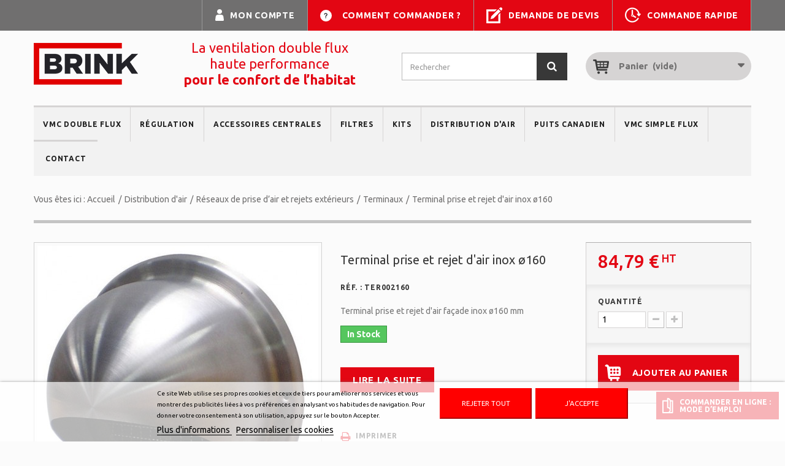

--- FILE ---
content_type: text/html; charset=utf-8
request_url: https://boutique.brinkclimatesystems.fr/terminaux/252-terminal-prise-et-rejet-d-air-inox-o160.html
body_size: 16484
content:
<!DOCTYPE HTML>
<!--[if lt IE 7]> <html class="no-js lt-ie9 lt-ie8 lt-ie7" lang="fr-fr"><![endif]-->
<!--[if IE 7]><html class="no-js lt-ie9 lt-ie8 ie7" lang="fr-fr"><![endif]-->
<!--[if IE 8]><html class="no-js lt-ie9 ie8" lang="fr-fr"><![endif]-->
<!--[if gt IE 8]> <html class="no-js ie9" lang="fr-fr"><![endif]-->
<html lang="fr-fr">
	<head>
		
		<meta charset="utf-8" />
		<title>Terminal prise et rejet d&#039;air inox ø160</title>
					<meta name="description" content="Terminal prise et rejet d&#039;air façade inox ø160 mm" />
						<meta name="generator" content="PrestaShop" />
		<meta name="robots" content="index,follow" />
		<meta name="viewport" content="width=device-width, minimum-scale=0.25, maximum-scale=1.6, initial-scale=1.0" />
		<meta name="apple-mobile-web-app-capable" content="yes" />
		<link rel="icon" type="image/vnd.microsoft.icon" href="/img/favicon.ico?1760514474" />
		<link rel="shortcut icon" type="image/x-icon" href="/img/favicon.ico?1760514474" />
														<link rel="stylesheet" href="/themes/brink/css/global.css" type="text/css" media="all" />
																<link rel="stylesheet" href="/themes/brink/css/autoload/highdpi.css" type="text/css" media="all" />
																<link rel="stylesheet" href="/themes/brink/css/autoload/responsive-tables.css" type="text/css" media="all" />
																<link rel="stylesheet" href="/themes/brink/css/autoload/uniform.default.css" type="text/css" media="all" />
																<link rel="stylesheet" href="/js/jquery/plugins/fancybox/jquery.fancybox.css" type="text/css" media="all" />
																<link rel="stylesheet" href="/themes/brink/css/product.css" type="text/css" media="all" />
																<link rel="stylesheet" href="/themes/brink/css/print.css" type="text/css" media="print" />
																<link rel="stylesheet" href="/js/jquery/plugins/bxslider/jquery.bxslider.css" type="text/css" media="all" />
																<link rel="stylesheet" href="/themes/brink/css/modules/blockbestsellers/blockbestsellers.css" type="text/css" media="all" />
																<link rel="stylesheet" href="/themes/brink/css/modules/blockcart/blockcart.css" type="text/css" media="all" />
																<link rel="stylesheet" href="/themes/brink/css/modules/blockcategories/blockcategories.css" type="text/css" media="all" />
																<link rel="stylesheet" href="/themes/brink/css/modules/blockcurrencies/blockcurrencies.css" type="text/css" media="all" />
																<link rel="stylesheet" href="/themes/brink/css/modules/blocklanguages/blocklanguages.css" type="text/css" media="all" />
																<link rel="stylesheet" href="/themes/brink/css/modules/blockcontact/blockcontact.css" type="text/css" media="all" />
																<link rel="stylesheet" href="/themes/brink/css/modules/blockmyaccountfooter/blockmyaccount.css" type="text/css" media="all" />
																<link rel="stylesheet" href="/themes/brink/css/modules/blocknewsletter/blocknewsletter.css" type="text/css" media="all" />
																<link rel="stylesheet" href="/themes/brink/css/modules/blocksearch/blocksearch.css" type="text/css" media="all" />
																<link rel="stylesheet" href="/js/jquery/plugins/autocomplete/jquery.autocomplete.css" type="text/css" media="all" />
																<link rel="stylesheet" href="/themes/brink/css/product_list.css" type="text/css" media="all" />
																<link rel="stylesheet" href="/themes/brink/css/modules/blocktags/blocktags.css" type="text/css" media="all" />
																<link rel="stylesheet" href="/themes/brink/css/modules/blockuserinfo/blockuserinfo.css" type="text/css" media="all" />
																<link rel="stylesheet" href="/themes/brink/css/modules/themeconfigurator/css/hooks.css" type="text/css" media="all" />
																<link rel="stylesheet" href="/themes/brink/css/modules/blocktopmenu/css/blocktopmenu.css" type="text/css" media="all" />
																<link rel="stylesheet" href="/themes/brink/css/modules/blocktopmenu/css/superfish-modified.css" type="text/css" media="all" />
																<link rel="stylesheet" href="/themes/brink/css/modules/opartdevis/views/css/opartdevis_1.css" type="text/css" media="all" />
																<link rel="stylesheet" href="/themes/brink/css/modules/gcquickorderform/views/css/gcquickorderform.css" type="text/css" media="all" />
																<link rel="stylesheet" href="/modules/specialformcms/views/css/select2.css" type="text/css" media="all" />
																<link rel="stylesheet" href="/modules/specialformcms/views/css/datepicker.css" type="text/css" media="all" />
																<link rel="stylesheet" href="/themes/brink/css/modules/specialformcms/views/css/special_form.css" type="text/css" media="all" />
																<link rel="stylesheet" href="/themes/brink/css/modules/mailalerts/mailalerts.css" type="text/css" media="all" />
																<link rel="stylesheet" href="/modules/gcorderform/views/css/gcorderform-out.css" type="text/css" media="all" />
																<link rel="stylesheet" href="/modules/gformbuilderpro/views/css/front/jquery.minicolors.css" type="text/css" media="all" />
																<link rel="stylesheet" href="/modules/gformbuilderpro/views/css/front/gformbuilderpro.css" type="text/css" media="all" />
																<link rel="stylesheet" href="/js/jquery/ui/themes/base/jquery.ui.core.css" type="text/css" media="all" />
																<link rel="stylesheet" href="/js/jquery/ui/themes/base/jquery.ui.datepicker.css" type="text/css" media="all" />
																<link rel="stylesheet" href="/js/jquery/ui/themes/base/jquery.ui.theme.css" type="text/css" media="all" />
																<link rel="stylesheet" href="/js/jquery/ui/themes/base/jquery.ui.slider.css" type="text/css" media="all" />
																<link rel="stylesheet" href="/themes/brink/css/modules/homefeatured/homefeatured.css" type="text/css" media="all" />
																<link rel="stylesheet" href="/modules/lgcookieslaw/views/css/front.css" type="text/css" media="all" />
																<link rel="stylesheet" href="/modules/lgcookieslaw/views/css/lgcookieslaw.css" type="text/css" media="all" />
														<script type="text/javascript">
var CUSTOMIZE_TEXTFIELD = 1;
var FancyboxI18nClose = 'Fermer';
var FancyboxI18nNext = 'Suivant';
var FancyboxI18nPrev = 'Pr&eacute;c&eacute;dent';
var PS_CATALOG_MODE = false;
var ajax_allowed = true;
var ajaxsearch = true;
var allowBuyWhenOutOfStock = true;
var attribute_anchor_separator = '-';
var attributesCombinations = [];
var availableLaterValue = '';
var availableNowValue = '';
var baseDir = 'https://boutique.brinkclimatesystems.fr/';
var baseUri = 'https://boutique.brinkclimatesystems.fr/';
var blocksearch_type = 'top';
var contentOnly = false;
var currency = {"id":1,"name":"Euro","iso_code":"EUR","iso_code_num":"978","sign":"\u20ac","blank":"1","conversion_rate":"1.000000","deleted":"0","format":"2","decimals":"1","active":"1","prefix":"","suffix":" \u20ac","id_shop_list":null,"force_id":false};
var currencyBlank = 1;
var currencyFormat = 2;
var currencyRate = 1;
var currencySign = '€';
var currentDate = '2026-02-03 11:57:47';
var customerGroupWithoutTax = true;
var customizationFields = false;
var customizationId = null;
var customizationIdMessage = 'Personnalisation';
var default_eco_tax = 0;
var delete_txt = 'Supprimer';
var displayList = false;
var displayPrice = 1;
var doesntExist = 'Ce produit n\'existe pas dans cette déclinaison. Vous pouvez néanmoins en sélectionner une autre.';
var doesntExistNoMore = 'Ce produit n\'est plus en stock';
var doesntExistNoMoreBut = 'avec ces options mais reste disponible avec d\'autres options';
var ecotaxTax_rate = 20;
var fieldRequired = 'Veuillez remplir tous les champs, puis enregistrer votre personnalisation';
var freeProductTranslation = 'Offert !';
var freeShippingTranslation = 'Livraison gratuite !';
var generated_date = 1770116266;
var groupReduction = 0;
var hasDeliveryAddress = false;
var highDPI = true;
var idDefaultImage = 4424;
var id_lang = 1;
var id_product = 252;
var img_dir = 'https://boutique.brinkclimatesystems.fr/themes/brink/img/';
var img_prod_dir = 'https://boutique.brinkclimatesystems.fr/img/p/';
var img_ps_dir = 'https://boutique.brinkclimatesystems.fr/img/';
var instantsearch = true;
var isGuest = 0;
var isLogged = 0;
var isMobile = false;
var jqZoomEnabled = false;
var lgcookieslaw_block = false;
var lgcookieslaw_cookie_name = '__lglaw';
var lgcookieslaw_position = '2';
var lgcookieslaw_reload = false;
var lgcookieslaw_session_time = '31536000';
var maxQuantityToAllowDisplayOfLastQuantityMessage = 0;
var minimalQuantity = 1;
var noTaxForThisProduct = false;
var oosHookJsCodeFunctions = [];
var page_name = 'product';
var placeholder_blocknewsletter = 'Saisissez votre adresse e-mail';
var priceDisplayMethod = 1;
var priceDisplayPrecision = 2;
var productAvailableForOrder = true;
var productBasePriceTaxExcl = 84.79;
var productBasePriceTaxExcluded = 84.79;
var productBasePriceTaxIncl = 101.748;
var productHasAttributes = false;
var productPrice = 84.79;
var productPriceTaxExcluded = 84.79;
var productPriceTaxIncluded = 101.748;
var productPriceWithoutReduction = 84.79;
var productReference = 'TER002160';
var productShowPrice = true;
var productUnitPriceRatio = 0;
var product_fileButtonHtml = 'Ajouter';
var product_fileDefaultHtml = 'Aucun fichier sélectionné';
var product_specific_price = [];
var quantitiesDisplayAllowed = false;
var quantityAvailable = 0;
var quickView = true;
var reduction_percent = 0;
var reduction_price = 0;
var removingLinkText = 'supprimer cet article du panier';
var roundMode = 2;
var search_url = 'https://boutique.brinkclimatesystems.fr/recherche';
var specific_currency = false;
var specific_price = 0;
var static_token = 'dad01cb6f57c206ee3fb20f27f184640';
var stock_management = 1;
var taxRate = 20;
var toBeDetermined = 'À définir';
var token = 'dad01cb6f57c206ee3fb20f27f184640';
var uploading_in_progress = 'Envoi en cours, veuillez patienter...';
var usingSecureMode = true;
</script>

						<script type="text/javascript" src="/js/jquery/jquery-1.11.0.min.js"></script>
						<script type="text/javascript" src="/js/jquery/jquery-migrate-1.2.1.min.js"></script>
						<script type="text/javascript" src="/js/jquery/plugins/jquery.easing.js"></script>
						<script type="text/javascript" src="/js/tools.js"></script>
						<script type="text/javascript" src="/themes/brink/js/global.js"></script>
						<script type="text/javascript" src="/themes/brink/js/autoload/10-bootstrap.min.js"></script>
						<script type="text/javascript" src="/themes/brink/js/autoload/15-jquery.total-storage.min.js"></script>
						<script type="text/javascript" src="/themes/brink/js/autoload/15-jquery.uniform-modified.js"></script>
						<script type="text/javascript" src="/js/jquery/plugins/fancybox/jquery.fancybox.js"></script>
						<script type="text/javascript" src="/js/jquery/plugins/jquery.idTabs.js"></script>
						<script type="text/javascript" src="/js/jquery/plugins/jquery.scrollTo.js"></script>
						<script type="text/javascript" src="/js/jquery/plugins/jquery.serialScroll.js"></script>
						<script type="text/javascript" src="/js/jquery/plugins/bxslider/jquery.bxslider.js"></script>
						<script type="text/javascript" src="/themes/brink/js/product.js"></script>
						<script type="text/javascript" src="/themes/brink/js/modules/blockcart/ajax-cart.js"></script>
						<script type="text/javascript" src="/themes/brink/js/tools/treeManagement.js"></script>
						<script type="text/javascript" src="/themes/brink/js/modules/blocknewsletter/blocknewsletter.js"></script>
						<script type="text/javascript" src="/js/jquery/plugins/autocomplete/jquery.autocomplete.js"></script>
						<script type="text/javascript" src="/themes/brink/js/modules/blocksearch/blocksearch.js"></script>
						<script type="text/javascript" src="/themes/brink/js/modules/blocktopmenu/js/hoverIntent.js"></script>
						<script type="text/javascript" src="/themes/brink/js/modules/blocktopmenu/js/superfish-modified.js"></script>
						<script type="text/javascript" src="/themes/brink/js/modules/blocktopmenu/js/blocktopmenu.js"></script>
						<script type="text/javascript" src="/modules/opartdevis/views/js/front.js"></script>
						<script type="text/javascript" src="/modules/specialformcms/views/js/select2/select2.js"></script>
						<script type="text/javascript" src="/modules/specialformcms/views/js/select2/select2_locale_fr.js"></script>
						<script type="text/javascript" src="/modules/specialformcms/views/js/jquery.maskedinput.min.js"></script>
						<script type="text/javascript" src="/modules/specialformcms/views/js/bootstrap-datepicker.js"></script>
						<script type="text/javascript" src="/modules/specialformcms/views/js/jquery-1.11.2.min.js"></script>
						<script type="text/javascript" src="/modules/specialformcms/views/js/no_conflict.js"></script>
						<script type="text/javascript" src="/modules/specialformcms/views/js/captcha.js"></script>
						<script type="text/javascript" src="/themes/brink/js/modules/mailalerts/mailalerts.js"></script>
						<script type="text/javascript" src="/js/jquery/ui/jquery.ui.core.min.js"></script>
						<script type="text/javascript" src="/js/jquery/ui/jquery.ui.datepicker.min.js"></script>
						<script type="text/javascript" src="/js/jquery/ui/i18n/jquery.ui.datepicker-fr.js"></script>
						<script type="text/javascript" src="/js/jquery/ui/jquery.ui.widget.min.js"></script>
						<script type="text/javascript" src="/js/jquery/ui/jquery.ui.mouse.min.js"></script>
						<script type="text/javascript" src="/js/jquery/ui/jquery.ui.slider.min.js"></script>
						<script type="text/javascript" src="/modules/gformbuilderpro/views/js/front/tinymce/tinymce.min.js"></script>
						<script type="text/javascript" src="/modules/gformbuilderpro/views/js/front/jquery.minicolors.js"></script>
						<script type="text/javascript" src="/modules/gformbuilderpro/views/js/front/gformbuilderpro.js"></script>
						<script type="text/javascript" src="/modules/lgcookieslaw/views/js/front.js"></script>
							
<!-- Matomo -->
<script>
  var _paq = window._paq = window._paq || [];
  /* tracker methods like "setCustomDimension" should be called before "trackPageView" */
  _paq.push(['trackPageView']);
  _paq.push(['enableLinkTracking']);
  (function() {
    var u="https://analytics.net-concept.fr/";
    _paq.push(['setTrackerUrl', u+'matomo.php']);
    _paq.push(['setSiteId', '5']);
    var d=document, g=d.createElement('script'), s=d.getElementsByTagName('script')[0];
    g.async=true; g.src=u+'matomo.js'; s.parentNode.insertBefore(g,s);
  })();
</script>
<!-- End Matomo Code -->

<!-- Matomo Tag Manager -->
<script>
var _mtm = window._mtm = window._mtm || [];
_mtm.push({'mtm.startTime': (new Date().getTime()), 'event': 'mtm.Start'});
var d=document, g=d.createElement('script'), s=d.getElementsByTagName('script')[0];
g.async=true; g.src='https://analytics.net-concept.fr/js/container_B4jVOjxn.js'; s.parentNode.insertBefore(g,s);
</script>
<!-- End Matomo Tag Manager -->

		

        <link rel="stylesheet" href="https://maxcdn.bootstrapcdn.com/font-awesome/4.7.0/css/font-awesome.min.css" />  
        <link rel="preconnect" href="https://fonts.googleapis.com">
<link rel="preconnect" href="https://fonts.gstatic.com" crossorigin>
<link href="https://fonts.googleapis.com/css2?family=Ubuntu:ital,wght@0,400;0,500;0,700;1,300;1,400;1,500;1,700&display=swap" rel="stylesheet">
		<!--[if IE 8]>
		<script src="https://oss.maxcdn.com/libs/html5shiv/3.7.0/html5shiv.js"></script>
		<script src="https://oss.maxcdn.com/libs/respond.js/1.3.0/respond.min.js"></script>
		<![endif]-->
	</head>
	<body id="product" class="product product-252 product-terminal-prise-et-rejet-d-air-inox-o160 category-110 category-terminaux hide-left-column hide-right-column lang_fr">
					<div id="page">
			<div class="header-container">
				<header id="header">
				     
		            		                            <div class="move-elements">

                </div>
																										<div class="nav">
							<div class="container">
								<div class="row">
									<nav><div id="fastfood-link" >
	
	<a href="/commande-rapide" title="Go to Quick Order Form">Commande rapide</a>
</div>

<div id="contact-link" class="move-link ">
	
	<a href="https://boutique.brinkclimatesystems.fr/content/demande-de-devis-6" title="Demande de devis">Demande de devis</a>
</div>

<div id="contact-link" class="comment" >
	<a href="https://boutique.brinkclimatesystems.fr/content/comment-commander-8" title="Comment commander ?">Comment commander ?</a>
</div><!-- Block user information module NAV  -->
<div class="header_user_info">
			<a class="login" href="https://boutique.brinkclimatesystems.fr/mon-compte" rel="nofollow" title="Identifiez-vous">
			Mon compte
		</a>
	</div>
<!-- /Block usmodule NAV -->
<!-- Block languages module -->
<!-- /Block languages module -->
</nav>
								</div>
							</div>
						</div>
										<div>
						<div class="container">
							<div class="row">
								<div id="header_logo">
									<a href="https://boutique.brinkclimatesystems.fr/" title="boutique.brinkclimatesystemsfrance.fr">
										<img class="logo img-responsive" src="https://boutique.brinkclimatesystems.fr/img/brink-logo-1608027864.jpg" alt="boutique.brinkclimatesystemsfrance.fr" width="170" height="68"/>
									</a>
								</div>
								<div  class="col-sm-4 text-center"  id="top-motto" ><p>La ventilation double flux <br />haute performance<br /> <strong>pour le confort de l’habitat</strong></p></div><!-- Block search module TOP -->
<div id="search_block_top" class="col-sm-4 col-md-3 clearfix col-sm-offset-2 col-md-offset-0 col-lg-offset-0 col-xs-offset-0">
	<form id="searchbox" method="get" action="//boutique.brinkclimatesystems.fr/recherche" >
		<input type="hidden" name="controller" value="search" />
		<input type="hidden" name="orderby" value="position" />
		<input type="hidden" name="orderway" value="desc" />
		<input class="search_query form-control" type="text" id="search_query_top" name="search_query" placeholder="Rechercher" value="" />
		<button type="submit" name="submit_search" class="btn btn-default button-search">
			<span>Rechercher</span>
		</button>
	</form>
</div>
<!-- /Block search module TOP --><!-- MODULE Block cart -->
<div class="col-sm-4 col-md-3 col-lg-3 clearfix">
	<div class="shopping_cart">
		<a href="https://boutique.brinkclimatesystems.fr/commande" title="Voir mon panier" rel="nofollow">
			<b>Panier</b>
			<span class="ajax_cart_quantity unvisible">0</span>
			<span class="ajax_cart_product_txt unvisible">Produit</span>
			<span class="ajax_cart_product_txt_s unvisible">Produits</span>
			<span class="ajax_cart_total unvisible">
							</span>
			<span class="ajax_cart_no_product">(vide)</span>
					</a>
					<div class="cart_block block exclusive">
				<div class="block_content">
					<!-- block list of products -->
					<div class="cart_block_list">
												<p class="cart_block_no_products">
							Aucun produit
						</p>
																		<div class="cart-prices">
							<div class="cart-prices-line first-line">
								<span class="price cart_block_shipping_cost ajax_cart_shipping_cost unvisible">
																			 À définir																	</span>
								<span class="unvisible">
									Livraison
								</span>
							</div>
							
														<div class="cart-prices-line last-line">
								<span class="price cart_block_total cart_block_cart_total">0,00 €</span>
								<span>Total</span>
							</div>
															<p>
																	Les prix sont HT
																</p>
							
						</div>


						<p class="cart-buttons">
							<a id="button_order_cart" class="btn btn-default button button-small" href="https://boutique.brinkclimatesystems.fr/commande" title="Commander" rel="nofollow">
								<span>
									Commander<i class="icon-chevron-right right"></i>
								</span>
							</a>
						</p>
					</div>
				</div>
			</div><!-- .cart_block -->
			</div>
</div>

	<div id="layer_cart">
		<div class="clearfix">
			<div class="layer_cart_product col-xs-12 col-md-6">
				<span class="cross" title="Fermer la fenêtre"></span>
				<span class="title">
					<i class="icon-check"></i>Produit ajouté au panier avec succès
				</span>
				<div class="product-image-container layer_cart_img">
				</div>
				<div class="layer_cart_product_info">
					<span id="layer_cart_product_title" class="product-name"></span>
					<span id="layer_cart_product_attributes"></span>
					<div>
						<strong class="dark">Quantité</strong>
						<span id="layer_cart_product_quantity"></span>
					</div>
					<div>
						<strong class="dark">Total</strong>
						<span id="layer_cart_product_price"></span>
                	</div>
                	<div>
                        <p class="wrap-price-ecotax">
                            Éco-participation <span id="layer_cart_product_ecotax"></span>
                        </p>
                	</div>
				</div>
			</div>
			<div class="layer_cart_cart col-xs-12 col-md-6">
				<span class="title">
					<!-- Plural Case [both cases are needed because page may be updated in Javascript] -->
					<span class="ajax_cart_product_txt_s  unvisible">
						Il y a <span class="ajax_cart_quantity">0</span> produits dans votre panier.
					</span>
					<!-- Singular Case [both cases are needed because page may be updated in Javascript] -->
					<span class="ajax_cart_product_txt ">
						Il y a 1 produit dans votre panier.
					</span>
				</span>
				<div class="layer_cart_row">
					<strong class="dark">
						Total produits
																					(HT)
																		</strong>
					<span class="ajax_block_products_total">
											</span>
				</div>

								<div class="layer_cart_row">
					<strong class="dark unvisible">
						Frais de port&nbsp;(HT)					</strong>
					<span class="ajax_cart_shipping_cost unvisible">
													 À définir											</span>
				</div>
								<div class="layer_cart_row">
					<strong class="dark">
						Total
																					(HT)
																		</strong>
					<span class="ajax_block_cart_total">
											</span>
				</div>
                 <div class="layer_cart_row">
					<strong class="dark">
						Éco-participation
					</strong>
					<span class="ajax_block_cart_ecotax_total">
                          	0,00 €
					</span>
				</div>

				<div class="button-container">
					<span class="continue btn btn-default button exclusive-medium" title="Continuer mes achats">
						<span>
							<i class="icon-chevron-left left"></i>Continuer mes achats
						</span>
					</span>
					<a class="btn btn-default button button-medium"	href="https://boutique.brinkclimatesystems.fr/commande" title="Commander" rel="nofollow">
						<span>
							Commander<i class="icon-chevron-right right"></i>
						</span>
					</a>
				</div>
			</div>
		</div>
		<div class="crossseling"></div>
	</div> <!-- #layer_cart -->
	<div class="layer_cart_overlay"></div>

<!-- /MODULE Block cart -->
	<!-- Menu -->
	<div id="block_top_menu" class="sf-contener clearfix col-lg-12">
		<div class="cat-title">Menu</div>
		<ul class="sf-menu clearfix menu-content">
			<li><a href="https://boutique.brinkclimatesystems.fr/43-centrales-double-flux-vmc" title="VMC double flux">VMC double flux</a><ul><li><a href="https://boutique.brinkclimatesystems.fr/centrales-double-flux-vmc/139-centrale-flair-225" title="Flair 225">Flair 225</a></li><li><a href="https://boutique.brinkclimatesystems.fr/centrales-double-flux-vmc/113-flair325" title="Flair 325">Flair 325</a></li><li><a href="https://boutique.brinkclimatesystems.fr/centrales-double-flux-vmc/130-flair-400" title="Flair 400">Flair 400</a></li><li><a href="https://boutique.brinkclimatesystems.fr/centrales-double-flux-vmc/154-flair-450" title="Flair 450">Flair 450</a></li><li><a href="https://boutique.brinkclimatesystems.fr/centrales-double-flux-vmc/155-flair-600" title="Flair 600">Flair 600</a></li><li><a href="https://boutique.brinkclimatesystems.fr/centrales-double-flux-vmc/167-ease-200" title="Ease 200">Ease 200</a></li><li><a href="https://boutique.brinkclimatesystems.fr/centrales-double-flux-vmc/45-renovent-excellent-180" title="Renovent Excellent 180">Renovent Excellent 180</a></li><li><a href="https://boutique.brinkclimatesystems.fr/centrales-double-flux-vmc/46-renovent-excellent-300" title="Renovent Excellent 300">Renovent Excellent 300</a></li><li><a href="https://boutique.brinkclimatesystems.fr/centrales-double-flux-vmc/133-renovent-excellent-p-300" title="Renovent Excellent P 300">Renovent Excellent P 300</a></li><li><a href="https://boutique.brinkclimatesystems.fr/centrales-double-flux-vmc/47-renovent-excellent-400" title="Renovent Excellent 400">Renovent Excellent 400</a></li><li><a href="https://boutique.brinkclimatesystems.fr/centrales-double-flux-vmc/170-ease-60-push-pull" title="Ease 60 Push Pull">Ease 60 Push Pull</a></li><li><a href="https://boutique.brinkclimatesystems.fr/centrales-double-flux-vmc/50-renovent-sky-150" title="Renovent Sky 150">Renovent Sky 150</a></li><li><a href="https://boutique.brinkclimatesystems.fr/centrales-double-flux-vmc/51-renovent-sky-200" title="Renovent Sky 200">Renovent Sky 200</a></li><li><a href="https://boutique.brinkclimatesystems.fr/centrales-double-flux-vmc/52-renovent-sky-300" title="Renovent Sky 300">Renovent Sky 300</a></li><li><a href="https://boutique.brinkclimatesystems.fr/centrales-double-flux-vmc/44-air-70" title="Air 70">Air 70</a></li></ul></li><li><a href="https://boutique.brinkclimatesystems.fr/89-regulation" title="Régulation">Régulation</a><ul><li><a href="https://boutique.brinkclimatesystems.fr/regulation/90-centrales-vmc-double-flux" title="Centrales VMC double flux">Centrales VMC double flux</a></li><li><a href="https://boutique.brinkclimatesystems.fr/regulation/91-systemes-chauffage-et-rafraichissement" title="Systèmes chauffage et rafraichissement">Systèmes chauffage et rafraichissement</a></li></ul></li><li><a href="https://boutique.brinkclimatesystems.fr/28-accessoires-vmc-double-flux" title="Accessoires centrales">Accessoires centrales</a><ul><li><a href="https://boutique.brinkclimatesystems.fr/accessoires-vmc-double-flux/30-chassis-montage" title="Chassis de montage">Chassis de montage</a></li><li><a href="https://boutique.brinkclimatesystems.fr/accessoires-vmc-double-flux/33-post-chauffage-electrique" title="Post chauffage électrique">Post chauffage électrique</a></li><li><a href="https://boutique.brinkclimatesystems.fr/accessoires-vmc-double-flux/35-pre-chauffeur-rechauffeur-electrique" title="Pré chauffeur et réchaufeur élec">Pré chauffeur et réchaufeur élec</a></li><li><a href="https://boutique.brinkclimatesystems.fr/accessoires-vmc-double-flux/37-silencieux" title="Silencieux">Silencieux</a></li><li><a href="https://boutique.brinkclimatesystems.fr/accessoires-vmc-double-flux/38-siphons" title="Siphons">Siphons</a></li><li><a href="https://boutique.brinkclimatesystems.fr/accessoires-vmc-double-flux/136-batterie-hydraulique" title="Batterie hydraulique">Batterie hydraulique</a></li><li><a href="https://boutique.brinkclimatesystems.fr/accessoires-vmc-double-flux/36-purification-air" title="Purification d'air">Purification d'air</a></li><li><a href="https://boutique.brinkclimatesystems.fr/accessoires-vmc-double-flux/34-air-comfort" title="Air Comfort">Air Comfort</a></li><li><a href="https://boutique.brinkclimatesystems.fr/accessoires-vmc-double-flux/32-humidification-air" title="Humidification d'air">Humidification d'air</a></li><li><a href="https://boutique.brinkclimatesystems.fr/accessoires-vmc-double-flux/163-multi-air" title="MULTI AIR">MULTI AIR</a></li></ul></li><li><a href="https://boutique.brinkclimatesystems.fr/73-filtre-vmc-double-flux" title="Filtres">Filtres</a><ul><li><a href="https://boutique.brinkclimatesystems.fr/filtre-vmc-double-flux/74-air70" title="Air 70">Air 70</a></li><li><a href="https://boutique.brinkclimatesystems.fr/filtre-vmc-double-flux/75-bouche-ventilation" title="Bouches de ventilation">Bouches de ventilation</a></li><li><a href="https://boutique.brinkclimatesystems.fr/filtre-vmc-double-flux/77-renovent-excellent" title="Renovent Excellent">Renovent Excellent</a></li><li><a href="https://boutique.brinkclimatesystems.fr/filtre-vmc-double-flux/78-renovent-medium" title="Renovent Medium">Renovent Medium</a></li><li><a href="https://boutique.brinkclimatesystems.fr/filtre-vmc-double-flux/79-renovent-sky" title="Renovent Sky">Renovent Sky</a></li><li><a href="https://boutique.brinkclimatesystems.fr/filtre-vmc-double-flux/140-flair-225" title="Flair 225">Flair 225</a></li><li><a href="https://boutique.brinkclimatesystems.fr/filtre-vmc-double-flux/128-flair-325400" title="Flair 325/400">Flair 325/400</a></li><li><a href="https://boutique.brinkclimatesystems.fr/filtre-vmc-double-flux/162-flair-450-600" title="Flair 450-600">Flair 450-600</a></li><li><a href="https://boutique.brinkclimatesystems.fr/filtre-vmc-double-flux/160-air-comfort" title="Air comfort">Air comfort</a></li><li><a href="https://boutique.brinkclimatesystems.fr/filtre-vmc-double-flux/161-pure-induct" title="Pure induct">Pure induct</a></li><li><a href="https://boutique.brinkclimatesystems.fr/filtre-vmc-double-flux/169-ease-200" title="Ease 200">Ease 200</a></li><li><a href="https://boutique.brinkclimatesystems.fr/filtre-vmc-double-flux/171-ease-60" title="Ease 60">Ease 60</a></li></ul></li><li><a href="https://boutique.brinkclimatesystems.fr/6-kits-vmc-double-flux" title="Kits">Kits</a><ul><li><a href="https://boutique.brinkclimatesystems.fr/kits-vmc-double-flux/164-kit-flair-225" title="Kit Flair 225">Kit Flair 225</a></li><li><a href="https://boutique.brinkclimatesystems.fr/kits-vmc-double-flux/135-kit-flair-325" title="Kit Flair 325">Kit Flair 325</a></li><li><a href="https://boutique.brinkclimatesystems.fr/kits-vmc-double-flux/168-kit-ease-200" title="Kit Ease 200">Kit Ease 200</a></li><li><a href="https://boutique.brinkclimatesystems.fr/kits-vmc-double-flux/166-kit-p300" title="KIT P300">KIT P300</a></li><li><a href="https://boutique.brinkclimatesystems.fr/kits-vmc-double-flux/165-kit-distribution" title="KIT DISTRIBUTION ">KIT DISTRIBUTION </a></li></ul></li><li><a href="https://boutique.brinkclimatesystems.fr/4-distribution-air" title="Distribution d'air">Distribution d'air</a><ul><li><a href="https://boutique.brinkclimatesystems.fr/distribution-air/17-exterieur" title="Réseaux de prise d’air et rejets extérieurs">Réseaux de prise d’air et rejets extérieurs</a><ul><li><a href="https://boutique.brinkclimatesystems.fr/distribution-air/exterieur/104-accessoires" title="Accessoires">Accessoires</a></li><li><a href="https://boutique.brinkclimatesystems.fr/distribution-air/exterieur/105-adaptateurs" title="Adaptateurs">Adaptateurs</a></li><li><a href="https://boutique.brinkclimatesystems.fr/distribution-air/exterieur/106-collier-fixation" title="Colliers de fixation">Colliers de fixation</a></li><li><a href="https://boutique.brinkclimatesystems.fr/distribution-air/exterieur/108-manchon-etancheite" title="Manchon d'étanchéité">Manchon d'étanchéité</a></li><li><a href="https://boutique.brinkclimatesystems.fr/distribution-air/exterieur/109-solins" title="Solins">Solins</a></li><li><a href="https://boutique.brinkclimatesystems.fr/distribution-air/exterieur/110-terminaux" title="Terminaux">Terminaux</a></li><li><a href="https://boutique.brinkclimatesystems.fr/distribution-air/exterieur/107-conduits-et-coudes-isoles" title="Conduits et coudes isolés">Conduits et coudes isolés</a></li></ul></li><li><a href="https://boutique.brinkclimatesystems.fr/distribution-air/16-interieur" title="Réseaux intérieurs">Réseaux intérieurs</a><ul><li><a href="https://boutique.brinkclimatesystems.fr/distribution-air/interieur/131-accessoires-reseaux-int" title="Accessoires réseaux int.">Accessoires réseaux int.</a></li><li><a href="https://boutique.brinkclimatesystems.fr/distribution-air/interieur/95-caisson-vmc-double-flux" title="Caissons Distribution Sky">Caissons Distribution Sky</a></li><li><a href="https://boutique.brinkclimatesystems.fr/distribution-air/interieur/96-caisson-standard-ae34c-ae48c" title="Caissons Distribution Standards AE34C AE48C">Caissons Distribution Standards AE34C AE48C</a></li><li><a href="https://boutique.brinkclimatesystems.fr/distribution-air/interieur/97-caisson-plat-ae35-ae55" title="Caissons Distribution Plats AE35 AE55">Caissons Distribution Plats AE35 AE55</a></li><li><a href="https://boutique.brinkclimatesystems.fr/distribution-air/interieur/98-caisson-standard-ae35-ae55" title="Caissons Distribution Standards AE35 AE55">Caissons Distribution Standards AE35 AE55</a></li><li><a href="https://boutique.brinkclimatesystems.fr/distribution-air/interieur/99-caisson-multi-configurations" title="Caissons Multiconfigurations">Caissons Multiconfigurations</a></li><li><a href="https://boutique.brinkclimatesystems.fr/distribution-air/interieur/100-distribution-ae34c" title="Distribution AE34C">Distribution AE34C</a></li><li><a href="https://boutique.brinkclimatesystems.fr/distribution-air/interieur/101-distribution-ae35" title="Distribution AE35">Distribution AE35</a></li><li><a href="https://boutique.brinkclimatesystems.fr/distribution-air/interieur/102-distribution-ae48c" title="Distribution AE48C">Distribution AE48C</a></li><li><a href="https://boutique.brinkclimatesystems.fr/distribution-air/interieur/103-distribution-ae55" title="Distribution AE55">Distribution AE55</a></li><li><a href="https://boutique.brinkclimatesystems.fr/distribution-air/interieur/94-bouche-vmc-double-flux" title="Bouches">Bouches</a></li></ul></li></ul></li><li><a href="https://boutique.brinkclimatesystems.fr/5-puits-canadien" title="Puits canadien">Puits canadien</a></li><li><a href="https://boutique.brinkclimatesystems.fr/127-vmc-simple-flux" title="VMC simple flux">VMC simple flux</a><ul><li><a href="https://boutique.brinkclimatesystems.fr/vmc-simple-flux/116-vmc-simple-flux-hygroreglable" title="VMC simple flux hygroréglable">VMC simple flux hygroréglable</a><ul><li><a href="https://boutique.brinkclimatesystems.fr/vmc-simple-flux/vmc-simple-flux-hygroreglable/137-bouche-hygro-dn125" title="Bouche hygro DN125">Bouche hygro DN125</a></li><li><a href="https://boutique.brinkclimatesystems.fr/vmc-simple-flux/vmc-simple-flux-hygroreglable/138-bouche-hygro-dn80" title="Bouche hygro DN80">Bouche hygro DN80</a></li></ul></li><li><a href="https://boutique.brinkclimatesystems.fr/vmc-simple-flux/117-vmc-simple-flux-autoreglable" title="VMC simple flux autoréglable">VMC simple flux autoréglable</a></li><li><a href="https://boutique.brinkclimatesystems.fr/vmc-simple-flux/118-aerateurs" title="Aérateurs">Aérateurs</a></li><li><a href="https://boutique.brinkclimatesystems.fr/vmc-simple-flux/134-sonair" title="Sonair">Sonair</a></li></ul></li><li><a href="https://boutique.brinkclimatesystems.fr/info/contact-2/" title="Contact">Contact</a><ul><li ><a href="https://boutique.brinkclimatesystems.fr/content/vos-interlocuteurs-locaux-9">Vos interlocuteurs locaux</a></li><li ><a href="https://boutique.brinkclimatesystems.fr/content/demander-a-etre-rappele-10">Demander à être rappelé</a></li><li ><a href="https://boutique.brinkclimatesystems.fr/content/contact-13">Contactez-nous</a></li></ul></li>

					</ul>
	</div>
	<!--/ Menu -->
							</div>
						</div>
					</div>
				</header>
			</div>
			<div class="columns-container">
				<div id="columns" class="container">
											
<!-- Breadcrumb -->
<div class="breadcrumb clearfix"><span class="home" >Vous &ecirc;tes ici : <a href="https://boutique.brinkclimatesystems.fr/" title="retour &agrave; Accueil">Accueil</a></span><span class="navigation-pipe">/</span><span class="navigation_page"><span class="item" itemscope itemtype="http://data-vocabulary.org/Breadcrumb"><a itemprop="url" href="https://boutique.brinkclimatesystems.fr/4-distribution-air" title="Distribution d'air" ><span itemprop="title">Distribution d'air</span></a></span><span class="navigation-pipe">/</span><span class="item" itemscope itemtype="http://data-vocabulary.org/Breadcrumb"><a itemprop="url" href="https://boutique.brinkclimatesystems.fr/distribution-air/17-exterieur" title="R&eacute;seaux de prise d&rsquo;air et rejets ext&eacute;rieurs" ><span itemprop="title">R&eacute;seaux de prise d&rsquo;air et rejets ext&eacute;rieurs</span></a></span><span class="navigation-pipe">/</span><span class="item" itemscope itemtype="http://data-vocabulary.org/Breadcrumb"><a itemprop="url" href="https://boutique.brinkclimatesystems.fr/distribution-air/exterieur/110-terminaux" title="Terminaux" ><span itemprop="title">Terminaux</span></a></span><span class="navigation-pipe">/</span>Terminal prise et rejet d'air inox ø160</span></div><!-- /Breadcrumb -->

										<div id="slider_row" class="row">
																	</div>
					<div class="row">
																		<div id="center_column" class="center_column col-xs-12 col-sm-12">
	

								<div itemscope itemtype="https://schema.org/Product">
		<meta itemprop="url" content="https://boutique.brinkclimatesystems.fr/terminaux/252-terminal-prise-et-rejet-d-air-inox-o160.html">
		<div class="primary_block row">
							<div class="container">
					<div class="top-hr"></div>
				</div>
												<!-- left infos-->
			<div class="pb-left-column col-xs-12 col-sm-4 col-md-5">
				<!-- product img-->
				<div id="image-block" class="clearfix">
																					<span id="view_full_size">
															<img id="bigpic" itemprop="image" src="https://boutique.brinkclimatesystems.fr/4424-large_default/terminal-prise-et-rejet-d-air-inox-o160.jpg" title="Terminal prise et rejet d&#039;air inox ø160" alt="Terminal prise et rejet d&#039;air inox ø160" width="458" height="458"/>
																	<span class="span_link no-print">Agrandir l&#039;image</span>
																					</span>
									</div> <!-- end image-block -->
									<!-- thumbnails -->
					<div id="views_block" class="clearfix hidden">
												<div id="thumbs_list">
							<ul id="thumbs_list_frame">
																																																																				<li id="thumbnail_4424" class="active last">
											<a href="https://boutique.brinkclimatesystems.fr/4424-thickbox_default/terminal-prise-et-rejet-d-air-inox-o160.jpg"	data-fancybox-group="other-views" class="fancybox shown" title="Terminal prise et rejet d&#039;air inox ø160">
												<img class="img-responsive" id="thumb_4424" src="https://boutique.brinkclimatesystems.fr/4424-cart_default/terminal-prise-et-rejet-d-air-inox-o160.jpg" alt="Terminal prise et rejet d&#039;air inox ø160" title="Terminal prise et rejet d&#039;air inox ø160" height="80" width="80" itemprop="image" />
											</a>
										</li>
																								</ul>
						</div> <!-- end thumbs_list -->
											</div> <!-- end views-block -->
					<!-- end thumbnails -->
											</div> <!-- end pb-left-column -->
			<!-- end left infos-->
			<!-- center infos -->
			<div class="pb-center-column col-xs-12 col-sm-4">
								<h1 itemprop="name">Terminal prise et rejet d&#039;air inox ø160</h1>
				<p id="product_reference">
					<label>R&eacute;f. : </label>
					<span class="editable" itemprop="sku" content="TER002160">TER002160</span>
				</p>
				
									<div id="short_description_block">
													<div id="short_description_content" class="rte align_justify" itemprop="description">Terminal prise et rejet d'air façade inox ø160 mm</div>
						

						<!---->
				</div> <!-- end short_description_block -->
									<!-- availability or doesntExist -->
			
						<p id="availability_statut"
			<span class="label label-success">
												In Stock
							</span>
			</p>
						
			
			<p id="availability_statut" style="display: none;">
				
				<span id="availability_value" class="label"></span>
			</p>
									<p class="warning_inline" id="last_quantities" style="display: none" >Attention : derni&egrave;res pi&egrave;ces disponibles !</p>
				
		<!-- Out of stock hook -->
		<div id="oosHook" style="display: none;">
			
		</div>

					<div id="short_description_block">
									<p class="buttons_bottom_block">
						<a href="javascript:void(0)" onclick="$('#more_info_tab_more_info').click(); $('html,body').animate({scrollTop: $('.nav-tabs').offset().top - 30});" class="btn btn-default button button-medium">
							<span>Lire la suite</span>
						</a>
					</p>
							</div>
		
				<!-- usefull links-->
		<ul id="usefull_link_block" class="clearfix no-print">
				<li class="print">
			<a href="javascript:print();">
				Imprimer
			</a>
		</li>
	</ul>
</div>
<!-- end center infos-->
<!-- pb-right-column-->
<div class="pb-right-column col-xs-12 col-sm-4 col-md-3">
			<!-- add to cart form-->
		<form id="buy_block" action="https://boutique.brinkclimatesystems.fr/panier" method="post">
			<!-- hidden datas -->
			<p class="hidden">
				<input type="hidden" name="token" value="dad01cb6f57c206ee3fb20f27f184640" />
				<input type="hidden" name="id_product" value="252" id="product_page_product_id" />
				<input type="hidden" name="add" value="1" />
				<input type="hidden" name="id_product_attribute" id="idCombination" value="" />
			</p>
			<div class="box-info-product">
				<div class="content_prices clearfix">
											<!-- prices -->
						<div>
							<p class="our_price_display" itemprop="offers" itemscope itemtype="https://schema.org/Offer"><link itemprop="availability" href="https://schema.org/InStock"/><span id="our_price_display" class="price" itemprop="price" content="84.79">84,79 €</span><sup> HT</sup><meta itemprop="priceCurrency" content="EUR" /></p>
								<p id="reduction_percent"  style="display:none;"><span id="reduction_percent_display"></span></p>
									<p id="reduction_amount"  style="display:none"><span id="reduction_amount_display"></span></p>
										<p id="old_price" class="hidden"><span id="old_price_display"><span class="price"></span></span></p>
																									</div> <!-- end prices -->
													
                                                    																										 
															
															
															<div class="clear"></div>
														</div> <!-- end content_prices -->
														<div class="product_attributes clearfix">
															<!-- quantity wanted -->
																															<p id="quantity_wanted_p">
																	<label for="quantity_wanted">Quantit&eacute;</label>
																	<input type="number" min="1" name="qty" id="quantity_wanted" class="text" value="1" />
																	<a href="#" data-field-qty="qty" class="btn btn-default button-minus product_quantity_down">
																		<span><i class="icon-minus"></i></span>
																	</a>
																	<a href="#" data-field-qty="qty" class="btn btn-default button-plus product_quantity_up">
																		<span><i class="icon-plus"></i></span>
																	</a>
																	<span class="clearfix"></span>
																</p>
																														<!-- minimal quantity wanted -->
															<p id="minimal_quantity_wanted_p" style="display: none;">
																La quantit&eacute; minimale pour pouvoir commander ce produit est <b id="minimal_quantity_label">1</b>
															</p>
																													</div> <!-- end product_attributes -->
														<div class="box-cart-bottom">
															<div>
																<p id="add_to_cart" class="buttons_bottom_block no-print">
																	<button type="submit" name="Submit" class="exclusive">
																		<span>Ajouter au panier</span>
																	</button>
																</p>
															</div>
																											</div> <!-- end box-cart-bottom -->
												</div> <!-- end box-info-product -->
											</form>
																						</div> <!-- end pb-right-column-->
										</div> <!-- end primary_block -->
																					<ul class="nav nav-tabs" role="tablist">

																									<li class="active"><a href="#desc" id="more_info_tab_more_info" role="tab" data-toggle="tab">Description de l&rsquo;article</a></li>
																									
												
												
												<!-- description & features -->
																									
																									
												
												
																					</ul>

										<div class="tab-content">

																							<!-- More info -->
												<section class="page-product-box tab-pane active" id="desc">

													<!-- full description -->
													<div  class="rte">Le terminal inox de prise de d'air neuf et de rejet d'air vicié en façade propose une intégration esthétique au mur. Conçu pour être utilisé avec les conduits calorifugés en EPE, il évite les entrées de pluies ou de neige poudreuse. Une grille empêche toute pénétration de rongeurs et d'oiseaux. Ce terminal résiste à la corrossion grâce à sa composition en inox.</div>
												</section>
												<!--end  More info -->
											
											

										



										<!-- description & features -->
																					

																																																			</div>

																				
																				
																				
																			
																																						</div> <!-- itemscope product wrapper -->
																			 
																			<div class="modal-popup">
<div class="modal fade" id="myModal">
      <div class="modal-dialog">
        <div class="modal-content">
          <div class="modal-header">
            <button type="button" class="btn btn-default btn-close" data-dismiss="modal">x</button>

          </div>
          <div class="modal-body">
                      <div class="rte">
<div class="banner-page"><img src="//boutique.brinkclimatesystems.fr/img/cms/banner2v2.jpg" alt="" width="1170" height="239" />
<div class="text-banner"><span>Espace particuliers</span></div>
</div>
<h1 class="custom-h4">Des solutions VMC performantes pour les particuliers</h1>
<div class="row section1-part">
<div class="col-lg-6 col-md-6 col-sm-6 col-xs-12">
<div class="inner"><img class="img-responsive" src="//boutique.brinkclimatesystems.fr/img/cms/part1.jpg" alt="" />
<div class="wrap-text">
<p class="title">Les frais de ports pour les particuliers sont offerts !</p>
<p class="text">Profitez de frais de port gratuits pour tout commande de filtres passée en ligne avec un compte particulier !</p>
<a href="https://boutique.brinkclimatesystems.fr/content/comment-commander-8" class="button button-medium"><span>Comment commander ?</span></a></div>
<div class="wrap-text"></div>
</div>
</div>
<div class="col-lg-6 col-md-6 col-sm-6 col-xs-12">
<div class="inner">
<div class="wrap-text">Pour vous aider à choisir vos filtres nous avons conçu un <strong><a href="https://boutique.brinkclimatesystems.fr/img/cms/Guide%20dachat%20Filtres%20Brink.pdf">guide d'achat</a> </strong>: découvrez les différences entre les filtres G4 et F7<span>, la fréquence de remplacement recommandée, le type de polluants filtrés etc.</span></div>
<div class="wrap-text"></div>
<div class="wrap-text"><a href="https://boutique.brinkclimatesystems.fr/img/cms/Guide%20dachat%20Filtres%20Brink.pdf" class="button button-medium">Guide d'achat</a></div>
<div class="wrap-text"></div>
<div class="wrap-text"><br /><br /></div>
<div class="wrap-text"><span></span><a href="//boutique.brinkclimatesystems.fr/73-filtre-vmc-double-flux" class="button button-medium"><span>Notre sélection de filtres</span></a></div>
</div>
</div>
</div>
<div class="section4-part">
<h2>Pourquoi la qualité de l’air que nous respirons est importante ?</h2>
Chaque jour, nous respirons 25 000 fois, cela représente 12 000 à 15 000 litres d’air par jour, en comparaison, nous absorbons 1 kg de nourriture et 2 kg d’eau, cela nous permet de mieux appréhender l’importance de la qualité de l’air que nous respirons. <br />Nous passons <strong>80% de notre temps à l’intérieur, l’air y est 10 fois plus pollué</strong> qu’à l’extérieur, par l’activité humaine mais aussi par les émanations des produits d’entretien, des colles contenues dans les meubles etc.<br />Les nouvelles normes constructives demandent de renforcer l’étanchéité et l’isolation des logements pour atteindre les performances attendues. Le renouvellement d’air « naturel » par les fuites d’air du logement devient inexistant.<br />Il est donc très important de ventiler son logement pour faire sortir l’air vicié et s’assurer d’un apport d’air neuf suffisant. Sans VMC, pour assurer une bonne qualité de l’air, l’air de chaque pièce doit être renouvelé régulièrement : ce qui demanderait d’<strong>ouvrir les fenêtres 15 à 20 minutes toutes les heures</strong></div>
<div class="section5-part"><img class="img-responsive" src="//boutique.brinkclimatesystems.fr/img/cms/img-part.jpg" alt="" /></div>
<div class="section6-part">
<div>
<h2>La ventilation mécanique contrôlée</h2>
La ventilation mécanique contrôlée (VMC) peut être à simple ou à <a class="lnk-txt" href="//boutique.brinkclimatesystems.fr/43-centrales-double-flux-vmc">double flux</a>. Une ventilation double flux permet d’assurer un renouvellement d’air optimal et un confort de vie quand elle est associée à une isolation performante.<br />Avec un système de ventilation double flux, vous bénéficiez d'un apport d'air neuf et sain (préalablement filtré) et de l'évacuation de l'air vicié. Les flux d'air sont parfaitement équilibrés et ne se mélangent pas (ils sont séparés). En cas de températures d'air extérieur basses, jusqu'à 95 % des calories extraites de l'air vicié sont transmises à l'air neuf froid de renouvellement. L'air extérieur froid est donc réchauffé à moindre coût garantissant ainsi toute perte d'énergie. Lorsque la température de l'air extérieur augmente, le principe est inversé. A la clé : des économies d'énergie (chauffage, climatisation) et un confort thermique en toute saison. </div>
<div>
<h2>L’installation d’une VMC double flux</h2>
L’installation d’un système de VMC double flux nécessite un aménagement pour le passage du système de distribution d’air. Notre bureau d’études va travailler sur les plans de votre habitation (ou du projet de maison neuve) pour dimensionner le réseau et positionner les différents éléments. L’installation terminée, l’installateur devra faire une mise en service qui va lui permettre de vérifier, à l’aide d’un anémomètre, les débits d’air aux bouches et l’équilibrage du système.</div>
</div>
<div class="section2-part">
<p class="title-section">Choisir un système de ventilation double flux Brink</p>
<div class="inner">
<div><img src="//boutique.brinkclimatesystems.fr/img/cms/i3.png" alt="" width="90" height="90" /><span>Un renouvellement d'air optimal</span></div>
<div><span><img src="https://boutique.brinkclimatesystems.fr/img/cms/HRV_Brink_CMYKdegrade.jpg" alt="" width="57" height="90" /> <span>Récupération de chaleur et économies d’énergie</span></span></div>
<div><img src="//boutique.brinkclimatesystems.fr/img/cms/i2.png" alt="" width="57" height="90" /><span>Des systèmes connectés pilotables à distance</span></div>
</div>
</div>
<div class="section8-part">
<div class="inner">
<div class="first-wrap"><br />
<div class="txt dsp-block">
<h3>POURQUOI FAIRE APPEL À UN<br /> PROFESSIONNEL ?</h3>
<div class="dsp-block">Il est conseillé de faire appel à un professionnel qualifié pour l’installation de son système de VMC double flux pour garantir une installation conforme. Un système mal dimensionné ou mal équilibré risque d’altérer le bon fonctionnement de la centrale de ventilation double flux, de réduire ses rendements voire d’augmenter la consommation électrique. <br />Il est toutefois possible d’installer son système de VMC double flux en auto-construction grâce à l’accompagnement proposé par Brink Climate Systems France en amont pour le dimensionnement mais également à la fin du chantier avec une mise en service réalisée par un professionnel.</div>
</div>
</div>
<div>
<div class="txt">
<h2>Entretien et nettoyage de votre VMC double flux</h2>
L’entretien de votre système de VMC double flux est essentiel pour sa pérennité et son bon fonctionnement. L’encrassement du système peut nuire à ses performances. Il est conseillé de confier l’entretien de votre système à un professionnel qui vérifiera le fonctionnement du siphon, l’échangeur de chaleur et les ventilateurs de la centrale et qui pourra procéder au nettoyage du réseau de ventilation et des caissons de distribution d’air. Ces opérations peuvent aussi être réalisées par vos soins. Brink met à votre disposition tous les outils nécessaires : manuel d'entretien, tutoriels vidéos...  <br />Vous pouvez aussi vous charger du nettoyage des bouches de ventilation, à faire tous les 3 mois, ainsi que de la grille au niveau de la prise et rejet d’air en façade. Nous vous conseillons d’aspirer les filtres de votre centrale de VMC double flux tous les 3 mois et de les changer une fois par an (2 fois dans les zones les plus polluées).</div>
<div class="txt">
<h2>Maîtriser le taux d’humidité de votre logement</h2>
La qualité de l’air intérieur est aujourd’hui un enjeu majeur de santé. Outre le renouvellement de l’air intérieur, il est important de contrôler son taux d’humidité pour un confort optimal. En effet, l’humidité joue un rôle sur le développement de micro-organismes et sur le confort. Un air intérieur trop humide ou à l’inverse trop sec peut procurer un sentiment d’inconfort et altérer le logement.<br /> Brink propose dans sa gamme, un capteur d’humidité qui permet à la centrale de VMC double flux d’adapter son débit de ventilation en fonction du taux d’hygrométrie de l’habitation.<br /><br /></div>
</div>
</div>
</div>
<div class="product-cms-page"><!-- Products list -->
<ul id="homefeatured" class="product_list grid row homefeatured tab-pane">
<li class="ajax_block_product col-xs-12 col-sm-6 col-md-4 first-in-line first-item-of-tablet-line first-item-of-mobile-line">
<div class="product-container">
<div class="left-block">
<div class="product-image-container"><a class="product_img_link" href="https://boutique.brinkclimatesystems.fr/puits-canadien/571-echangeur-geothermique-g-2000.html" title="Echangeur géothermique G-2000"> <img class="replace-2x img-responsive" src="https://boutique.brinkclimatesystems.fr/6053-home_default/echangeur-geothermique-g-2000.jpg" alt="Echangeur géothermique G-2000" title="Echangeur géothermique G-2000" width="250" height="250" /> </a>
<div class="quick-view-wrapper-mobile"></div>
<a class="quick-view" href="https://boutique.brinkclimatesystems.fr/puits-canadien/571-echangeur-geothermique-g-2000.html"> <span>Voir</span> </a>
<div class="content_price"><span class="price product-price"> 3 022,10 € <sup>HT</sup> </span><span class="unvisible"> Disponible </span></div>
</div>
</div>
<div class="right-block">
<div class="product-name-wrap"><a class="product-name" href="https://boutique.brinkclimatesystems.fr/puits-canadien/571-echangeur-geothermique-g-2000.html" title="Echangeur géothermique G-2000"> Echangeur géothermique G-2000 </a></div>
<p class="product-ref">Réf. : PCH2000</p>
<p class="product-desc">Echangeur géothermique G-2000</p>
<div class="content_price"><span class="price product-price"> 3 022,10 € <sup>HT</sup> </span></div>
<!---
                                    modifs
                -->
<p class="wrap-price-ecotax">Éco-participation <span>+ 1,67 € </span></p>
<!--- end -->
<div class="button-container"></div>
<div class="product-flags"></div>
</div>
</div>
<!-- .product-container> --></li>
<li class="ajax_block_product col-xs-12 col-sm-6 col-md-4 last-item-of-tablet-line">
<div class="product-container">
<div class="left-block">
<div class="product-image-container"><a class="product_img_link" href="https://boutique.brinkclimatesystems.fr/puits-canadien/803-echangeur-geothermique-g-4000.html" title="Echangeur géothermique G-4000"> <img class="replace-2x img-responsive" src="https://boutique.brinkclimatesystems.fr/6060-home_default/echangeur-geothermique-g-4000.jpg" alt="Echangeur géothermique G-4000" title="Echangeur géothermique G-4000" width="250" height="250" /> </a>
<div class="quick-view-wrapper-mobile"></div>
<a class="quick-view" href="https://boutique.brinkclimatesystems.fr/puits-canadien/803-echangeur-geothermique-g-4000.html"> <span>Voir</span> </a>
<div class="content_price"><span class="price product-price"> 3 166,67 € <sup>HT</sup> </span><span class="unvisible"> Disponible </span></div>
</div>
</div>
<div class="right-block">
<div class="product-name-wrap"><a class="product-name" href="https://boutique.brinkclimatesystems.fr/puits-canadien/803-echangeur-geothermique-g-4000.html" title="Echangeur géothermique G-4000"> Echangeur géothermique G-4000 </a></div>
<p class="product-ref">Réf. : PCH4000</p>
<p class="product-desc">Echangeur géothermique G-4000</p>
<div class="content_price"><span class="price product-price"> 3 166,67 € <sup>HT</sup> </span></div>
<!---
                                    modifs
                -->
<p class="wrap-price-ecotax">Éco-participation <span>+ 1,67 € </span></p>
<!--- end -->
<div class="button-container"></div>
<div class="product-flags"></div>
</div>
</div>
<!-- .product-container> --></li>
<li class="ajax_block_product col-xs-12 col-sm-6 col-md-4 last-in-line first-item-of-tablet-line last-item-of-mobile-line">
<div class="product-container">
<div class="left-block">
<div class="product-image-container"><a class="product_img_link" href="https://boutique.brinkclimatesystems.fr/puits-canadien/804-echangeur-geothermique-g-6000.html" title="Echangeur géothermique G-6000"> <img class="replace-2x img-responsive" src="https://boutique.brinkclimatesystems.fr/6059-home_default/echangeur-geothermique-g-6000.jpg" alt="Echangeur géothermique G-6000" title="Echangeur géothermique G-6000" width="250" height="250" /> </a>
<div class="quick-view-wrapper-mobile"></div>
<a class="quick-view" href="https://boutique.brinkclimatesystems.fr/puits-canadien/804-echangeur-geothermique-g-6000.html"> <span>Voir</span> </a>
<div class="content_price"><span class="price product-price"> 3 396,53 € <sup>HT</sup> </span><span class="unvisible"> Disponible </span></div>
</div>
</div>
<div class="right-block">
<div class="product-name-wrap"><a class="product-name" href="https://boutique.brinkclimatesystems.fr/puits-canadien/804-echangeur-geothermique-g-6000.html" title="Echangeur géothermique G-6000"> Echangeur géothermique G-6000 </a></div>
<p class="product-ref">Réf. : PCH6000</p>
<p class="product-desc">Echangeur géothermique G-6000</p>
<div class="content_price"><span class="price product-price"> 3 396,53 € <sup>HT</sup> </span></div>
<!---
                                    modifs
                -->
<p class="wrap-price-ecotax">Éco-participation <span>+ 1,67 € </span></p>
<!--- end -->
<div class="button-container"></div>
<div class="product-flags"></div>
</div>
</div>
<!-- .product-container> --></li>
<li class="ajax_block_product col-xs-12 col-sm-6 col-md-4 first-in-line last-line last-item-of-tablet-line first-item-of-mobile-line last-mobile-line">
<div class="product-container">
<div class="left-block">
<div class="product-image-container"><a class="product_img_link" href="https://boutique.brinkclimatesystems.fr/puits-canadien/708-kit-puits-canadien-hydraulique-g2000-g2000100m-pe-dn3220l-glycol.html" title="Kit Puits Canadien Hydraulique G2000 (G2000+100m PE DN32+20L Glycol)"> <img class="replace-2x img-responsive" src="https://boutique.brinkclimatesystems.fr/5681-home_default/kit-puits-canadien-hydraulique-g2000-g2000100m-pe-dn3220l-glycol.jpg" alt="Kit Puits Canadien Hydraulique G2000 (G2000+100m PE DN32+20L Glycol)" title="Kit Puits Canadien Hydraulique G2000 (G2000+100m PE DN32+20L Glycol)" width="250" height="250" /> </a>
<div class="quick-view-wrapper-mobile"></div>
<a class="quick-view" href="https://boutique.brinkclimatesystems.fr/puits-canadien/708-kit-puits-canadien-hydraulique-g2000-g2000100m-pe-dn3220l-glycol.html"> <span>Voir</span> </a>
<div class="content_price"><span class="price product-price"> 3 900,16 € <sup>HT</sup> </span><span class="unvisible"> Disponible </span></div>
</div>
</div>
<div class="right-block">
<div class="product-name-wrap"><a class="product-name" href="https://boutique.brinkclimatesystems.fr/puits-canadien/708-kit-puits-canadien-hydraulique-g2000-g2000100m-pe-dn3220l-glycol.html" title="Kit Puits Canadien Hydraulique G2000 (G2000+100m PE DN32+20L Glycol)"> Kit Puits Canadien Hydraulique G2000 (G2000+100m PE DN32+20L Glycol) </a></div>
<p class="product-ref">Réf. : KITPCH2000</p>
<p class="product-desc">Kit Puits Canadien Hydraulique G2000 (G2000+100m PE DN32+20L Glycol)</p>
<div class="content_price"><span class="price product-price"> 3 900,16 € <sup>HT</sup> </span></div>
<!---
                                    modifs
                -->
<p class="wrap-price-ecotax">Éco-participation <span>+ 1,67 € </span></p>
<!--- end -->
<div class="button-container"></div>
<div class="product-flags"></div>
</div>
</div>
<!-- .product-container> --></li>
</ul>
</div>
</div>
          </div>

        </div><!-- /.modal-content -->
      </div><!-- /.modal-dialog -->
    </div><!-- /.modal -->
    </div><!-- /.modal -->				</div><!-- #center_column -->
								</div><!-- .row -->
			</div><!-- #columns -->
		</div><!-- .columns-container -->
					<!-- Footer -->
			<div class="footer-container">
				<footer id="footer"  class="container">
					<div class="row"><!-- MODULE Block contact infos -->
<section id="block_contact_infos" class="footer-block col-xs-12 col-sm-4">
	<div>
        <div class="footer-title">Brink Climate Systems France</div>
        <ul class="toggle-footer">
                        	<li>
            		<i class="icon-map-marker"></i><span>7 Bd Ampère<br />
Bâtiment Sirius A<br />
44470 Carquefou</span>
            	</li>
                                    	<li>
            		<i class="icon-phone"></i><span>Tél : 
            		<a href="tel:0228248829">+33 (0)2 28 24 88 29</a></span>
            	</li>
                                    	<li>
            		<i class="icon-envelope"></i><span>Adresse e-mail : 
            		<a href="&#109;&#97;&#105;&#108;&#116;&#111;&#58;%63%6f%6e%74%61%63%74@%62%72%69%6e%6b%63%73.%66%72" >&#x63;&#x6f;&#x6e;&#x74;&#x61;&#x63;&#x74;&#x40;&#x62;&#x72;&#x69;&#x6e;&#x6b;&#x63;&#x73;&#x2e;&#x66;&#x72;</a></span>
            	</li>
                                    	<li>
            		<i class="icon-envelope"></i><span>Une question technique : 
            		<a href="mailto:technique@brinkcs.fr">technique@brinkcs.fr</a></span>
            	</li>
                    </ul>
    </div>
</section>
<!-- /MODULE Block contact infos -->
<!-- Block Newsletter module-->
<div id="newsletter_block_left" class="block">
	<h4>Inscription newsletter</h4>
	<div class="block_content">
		<form action="//boutique.brinkclimatesystems.fr/" method="post">
			<div class="form-group" >
				<input class="inputNew form-control grey newsletter-input" id="newsletter-input" type="text" name="email" size="18" value="Saisissez votre adresse e-mail" />
                <button type="submit" name="submitNewsletter" class="btn btn-default button button-small">
                    <span>ok</span>
                </button>
				<input type="hidden" name="action" value="0" />
			</div>
		</form>
	</div>
    
</div>
<!-- /Block Newsletter module-->
<!-- Block categories module -->
<section class="blockcategories_footer footer-block col-xs-12 col-sm-4">
	<div class="footer-title visible-xs">Catégories</div>
	<div class="category_footer toggle-footer">
		<div class="list clearfix">
			<ul class="dhtml">
												
<li >
	<a 
	href="https://boutique.brinkclimatesystems.fr/43-centrales-double-flux-vmc" >
		VMC double flux
	</a>
	</li>

				
																
<li >
	<a 
	href="https://boutique.brinkclimatesystems.fr/89-regulation" >
		Régulation
	</a>
	</li>

				
																
<li >
	<a 
	href="https://boutique.brinkclimatesystems.fr/28-accessoires-vmc-double-flux" >
		Accessoires centrales
	</a>
	</li>

				
																
<li >
	<a 
	href="https://boutique.brinkclimatesystems.fr/73-filtre-vmc-double-flux" >
		Filtres
	</a>
	</li>

				
																
<li >
	<a 
	href="https://boutique.brinkclimatesystems.fr/6-kits-vmc-double-flux" >
		Kits
	</a>
	</li>

				
																
<li >
	<a 
	href="https://boutique.brinkclimatesystems.fr/4-distribution-air" >
		Distribution d&#039;air
	</a>
	</li>

				
																
<li >
	<a 
	href="https://boutique.brinkclimatesystems.fr/5-puits-canadien" >
		Puits canadien
	</a>
	</li>

				
																
<li class="last">
	<a 
	href="https://boutique.brinkclimatesystems.fr/127-vmc-simple-flux" >
		VMC simple flux
	</a>
	</li>

				
										</ul>
		</div>
        <a class="button button-medium" href="http://boutique.brinkclimatesystems.fr/content/vente-vmc-double-flux-4"><span>En savoir plus sur BRINK</span></a>
	</div> <!-- .category_footer -->
</section>
<!-- /Block categories module -->
<!-- Block cms module -->
	<section class="footer-block col-xs-12 col-sm-2">
			<!-- Block CMS module -->
			<section id="informations_block_left_2" class="informations_block_left">
			<p class="footer-title">
				<a href="https://boutique.brinkclimatesystems.fr/info/accueil-1/">
					Devenir client				</a>
			</p>
			<div class="block_content list-block">
				<ul class="toggle-footer">
																							<li>
								<a href="https://boutique.brinkclimatesystems.fr/content/vos-interlocuteurs-locaux-9" title="Vos interlocuteurs locaux">
									Vos interlocuteurs locaux
								</a>
							</li>
																								<li>
								<a href="https://boutique.brinkclimatesystems.fr/content/demander-a-etre-rappele-10" title="Demander à être rappelé">
									Demander à être rappelé
								</a>
							</li>
																								<li>
								<a href="https://boutique.brinkclimatesystems.fr/content/avantages-clients-particuliers-7" title="Avantages clients particuliers">
									Avantages clients particuliers
								</a>
							</li>
																								<li>
								<a href="https://boutique.brinkclimatesystems.fr/content/comment-commander-8" title="Comment commander">
									Comment commander
								</a>
							</li>
																								<li>
								<a href="https://boutique.brinkclimatesystems.fr/content/devenir-partenaire-11" title="Devenir partenaire">
									Devenir partenaire
								</a>
							</li>
																								<li>
								<a href="https://boutique.brinkclimatesystems.fr/content/auto-constructeurs-12" title="Auto constructeurs">
									Auto constructeurs
								</a>
							</li>
																				</ul>
			</div>
		</section>
		<!-- /Block CMS module -->

	</section>
<!-- /Block cms module -->

<!-- Block myaccount module -->
<section class="footer-block col-xs-12 col-sm-2">
	<div class="footer-title"><a href="https://boutique.brinkclimatesystems.fr/mon-compte" title="Gérer mon compte client" rel="nofollow">Mon compte</a></div>
	<div class="block_content toggle-footer">
		<ul class="bullet">
			<li><a rel="nofollow" title="Mot de passe oublié" href="https://boutique.brinkclimatesystems.fr/recuperation-mot-de-passe">Mot de passe oublié</a></li>
			<li><a href="https://boutique.brinkclimatesystems.fr/historique-commandes" title="Mes commandes" rel="nofollow">Mes commandes</a></li>
						<li><a href="https://boutique.brinkclimatesystems.fr/avoirs" title="Mes avoirs" rel="nofollow">Mes avoirs</a></li>
			<li><a href="https://boutique.brinkclimatesystems.fr/adresses" title="Mes adresses" rel="nofollow">Mes adresses</a></li>
			<li><a href="https://boutique.brinkclimatesystems.fr/identite" title="Gérer mes informations personnelles" rel="nofollow">Mes informations personnelles</a></li>
			<li><a href="https://boutique.brinkclimatesystems.fr/reduction" title="Mes bons de réduction" rel="nofollow">Mes bons de réduction</a></li>			
            		</ul>
	</div>
</section>
<!-- /Block myaccount module -->
<!-- Block payment logo module -->
<div id="paiement_logo_block_left" class="paiement_logo_block">
	<a href="https://boutique.brinkclimatesystems.fr/content/paiement-securise-5">
		<img src="https://boutique.brinkclimatesystems.fr/themes/brink/img/logo_paiements.png" alt="visa" width="348" height="50" class="img-responsive" />
	</a>
</div>


<script type="text/javascript">
	if($("#block_contact_infos").length){
		$("#paiement_logo_block_left").appendTo("#block_contact_infos ul");
	}
</script>

<!-- /Block payment logo module -->	<!-- Block CMS module footer -->
	<section class="footer-block col-xs-12 col-sm-8" id="block_various_links_footer">
		<div class="footer-title visible-xs">Informations</div>
		<ul class="toggle-footer">
																		<li class="item">
				<a href="https://boutique.brinkclimatesystems.fr/nous-contacter" title="Contactez-nous">
					Contactez-nous
				</a>
			</li>
															<li class="item">
						<a href="https://boutique.brinkclimatesystems.fr/content/cgv-3" title="CGV">
							CGV
						</a>
					</li>
																<li class="item">
						<a href="https://boutique.brinkclimatesystems.fr/content/frais-livraison-1" title="Livraison">
							Livraison
						</a>
					</li>
																<li class="item">
						<a href="https://boutique.brinkclimatesystems.fr/module/faq/faqpage" title="FAQ">
							FAQ
						</a>
					</li>
												</ul>
		
	</section>
		<!-- /Block CMS module footer -->

<div id="lgcookieslaw_banner" class="lgcookieslaw-banner lgcookieslaw-reject-all-button-enabled">
    <div class="container">
        <div class="lgcookieslaw-message">
            <p>Ce site Web utilise ses propres cookies et ceux de tiers pour améliorer nos services et vous montrer des publicités liées à vos préférences en analysant vos habitudes de navigation. Pour donner votre consentement à son utilisation, appuyez sur le bouton Accepter.</p> 

            <div class="lgcookieslaw-link-container">
                <a id="lgcookieslaw_info" class="lgcookieslaw-info lgcookieslaw-link-button"  target="_blank"  href="https://boutique.brinkclimatesystems.fr/content/cgv-3" >
                    Plus d'informations
                </a>

                <a id="lgcookieslaw_customize_cookies" class="lgcookieslaw-customize-cookies lgcookieslaw-link-button" onclick="customizeCookies()">
                    Personnaliser les cookies
                </a>
            </div>
        </div>
        <div class="lgcookieslaw-button-container">
                            <button id="lgcookieslaw_reject_all" class="lgcookieslaw-btn lgcookieslaw-reject-all lgcookieslaw-link-button" onclick="closeinfo(true, 0)">
                    Rejeter tout
                </button>
            
            <button id="lgcookieslaw_accept" class="lgcookieslaw-btn lgcookieslaw-accept lggoogleanalytics-accept" onclick="closeinfo(true, 1)">J'accepte</button>
        </div>
    </div>
</div>

<div id="lgcookieslaw_modal" class="lgcookieslaw-modal">
    <div class="lgcookieslaw-modal-body">
        <h2>Configuration des cookies</h2>

                                    <div class="lgcookieslaw-section">
                    <div class="lgcookieslaw-section-name">
                        Cookies fonctionnels <small>(technique)</small>                    </div>
                    <div class="lgcookieslaw-section-checkbox">
                        <label class="lgcookieslaw-switch">
                            <div class="lgcookieslaw-slider-option-left">Non</div>
                            <input type="checkbox" id="lgcookieslaw_purpose_enabled_1" class="lgcookieslaw-purpose-enabled" data-id-lgcookieslaw-purpose="1" checked="checked" disabled="disabled">
                            <span class="lgcookieslaw-slider lgcookieslaw-slider-checked"></span>
                            <div class="lgcookieslaw-slider-option-right">Oui</div>
                        </label>
                    </div>
                    <div class="lgcookieslaw-section-description">
                        <div class="lgcookieslaw-section-description-button card-header collapsed" data-toggle="collapse" href="#multi_collapse_lgwhatsapp_purpose_1" role="button" aria-expanded="false" aria-controls="multi_collapse_lgwhatsapp_purpose_1">
                            <a class="card-title">La description</a>
                        </div>
                        <div class="lgcookieslaw-section-description-content collapse multi-collapse" id="multi_collapse_lgwhatsapp_purpose_1">
                            <p>Les cookies fonctionnels sont strictement nécessaires pour fournir les services de la boutique, ainsi que pour son bon fonctionnement, il n'est donc pas possible de refuser leur utilisation. Ils permettent à l'utilisateur de naviguer sur notre site web et d'utiliser les différentes options ou services qui y sont proposés.</p>
<p><span>PrestaShop-d25c14a4d34e797918d83bec060f88ba  : Cookies Prestashop</span></p>
<p><span><span>__lglaw : Consentement ou refus des xcookies</span></span></p> 
                        </div>
                    </div>
                </div>
                            <div class="lgcookieslaw-section">
                    <div class="lgcookieslaw-section-name">
                        Cookies publicitaires                    </div>
                    <div class="lgcookieslaw-section-checkbox">
                        <label class="lgcookieslaw-switch">
                            <div class="lgcookieslaw-slider-option-left">Non</div>
                            <input type="checkbox" id="lgcookieslaw_purpose_enabled_2" class="lgcookieslaw-purpose-enabled" data-id-lgcookieslaw-purpose="2">
                            <span class="lgcookieslaw-slider"></span>
                            <div class="lgcookieslaw-slider-option-right">Oui</div>
                        </label>
                    </div>
                    <div class="lgcookieslaw-section-description">
                        <div class="lgcookieslaw-section-description-button card-header collapsed" data-toggle="collapse" href="#multi_collapse_lgwhatsapp_purpose_2" role="button" aria-expanded="false" aria-controls="multi_collapse_lgwhatsapp_purpose_2">
                            <a class="card-title">La description</a>
                        </div>
                        <div class="lgcookieslaw-section-description-content collapse multi-collapse" id="multi_collapse_lgwhatsapp_purpose_2">
                            <p>Il s'agit de cookies qui collectent des informations sur les publicités montrées aux utilisateurs du site web. Elles peuvent être anonymes, si elles ne collectent que des informations sur les espaces publicitaires affichés sans identifier l'utilisateur, ou personnalisées, si elles collectent des informations personnelles sur l'utilisateur de la boutique par un tiers, pour la personnalisation de ces espaces publicitaires.</p>
<p>IDE : cookies Google Adwords</p> 
                        </div>
                    </div>
                </div>
                            <div class="lgcookieslaw-section">
                    <div class="lgcookieslaw-section-name">
                        Cookies d&#039;analyse                    </div>
                    <div class="lgcookieslaw-section-checkbox">
                        <label class="lgcookieslaw-switch">
                            <div class="lgcookieslaw-slider-option-left">Non</div>
                            <input type="checkbox" id="lgcookieslaw_purpose_enabled_3" class="lgcookieslaw-purpose-enabled lgcookieslaw-analytics-purpose" data-id-lgcookieslaw-purpose="3">
                            <span class="lgcookieslaw-slider"></span>
                            <div class="lgcookieslaw-slider-option-right">Oui</div>
                        </label>
                    </div>
                    <div class="lgcookieslaw-section-description">
                        <div class="lgcookieslaw-section-description-button card-header collapsed" data-toggle="collapse" href="#multi_collapse_lgwhatsapp_purpose_3" role="button" aria-expanded="false" aria-controls="multi_collapse_lgwhatsapp_purpose_3">
                            <a class="card-title">La description</a>
                        </div>
                        <div class="lgcookieslaw-section-description-content collapse multi-collapse" id="multi_collapse_lgwhatsapp_purpose_3">
                            <p>Collecter des informations sur la navigation de l'utilisateur dans la boutique, généralement de manière anonyme, bien que parfois elles permettent également d'identifier l'utilisateur de manière unique et sans équivoque afin d'obtenir des rapports sur les intérêts de l'utilisateur pour les produits ou services proposés par la boutique.</p>
<p><span>_ga : Google Analytics</span></p>
<p><span><span>_gat : Google Analytics</span></span></p>
<p><span><span><span>_gid : Google Analytics</span></span></span></p> 
                        </div>
                    </div>
                </div>
                            <div class="lgcookieslaw-section">
                    <div class="lgcookieslaw-section-name">
                        Cookies de performance                    </div>
                    <div class="lgcookieslaw-section-checkbox">
                        <label class="lgcookieslaw-switch">
                            <div class="lgcookieslaw-slider-option-left">Non</div>
                            <input type="checkbox" id="lgcookieslaw_purpose_enabled_4" class="lgcookieslaw-purpose-enabled" data-id-lgcookieslaw-purpose="4">
                            <span class="lgcookieslaw-slider"></span>
                            <div class="lgcookieslaw-slider-option-right">Oui</div>
                        </label>
                    </div>
                    <div class="lgcookieslaw-section-description">
                        <div class="lgcookieslaw-section-description-button card-header collapsed" data-toggle="collapse" href="#multi_collapse_lgwhatsapp_purpose_4" role="button" aria-expanded="false" aria-controls="multi_collapse_lgwhatsapp_purpose_4">
                            <a class="card-title">La description</a>
                        </div>
                        <div class="lgcookieslaw-section-description-content collapse multi-collapse" id="multi_collapse_lgwhatsapp_purpose_4">
                            <p>Ils sont utilisés pour améliorer l'expérience de navigation et optimiser le fonctionnement de la boutique.</p> 
                        </div>
                    </div>
                </div>
                            <div class="lgcookieslaw-section">
                    <div class="lgcookieslaw-section-name">
                        Autres cookies                    </div>
                    <div class="lgcookieslaw-section-checkbox">
                        <label class="lgcookieslaw-switch">
                            <div class="lgcookieslaw-slider-option-left">Non</div>
                            <input type="checkbox" id="lgcookieslaw_purpose_enabled_5" class="lgcookieslaw-purpose-enabled" data-id-lgcookieslaw-purpose="5">
                            <span class="lgcookieslaw-slider"></span>
                            <div class="lgcookieslaw-slider-option-right">Oui</div>
                        </label>
                    </div>
                    <div class="lgcookieslaw-section-description">
                        <div class="lgcookieslaw-section-description-button card-header collapsed" data-toggle="collapse" href="#multi_collapse_lgwhatsapp_purpose_5" role="button" aria-expanded="false" aria-controls="multi_collapse_lgwhatsapp_purpose_5">
                            <a class="card-title">La description</a>
                        </div>
                        <div class="lgcookieslaw-section-description-content collapse multi-collapse" id="multi_collapse_lgwhatsapp_purpose_5">
                            <p>Il s'agit de cookies sans finalité claire ou de ceux que nous sommes encore en train de classifier.</p> 
                        </div>
                    </div>
                </div>
                        </div>
    <div class="lgcookieslaw-modal-footer">
        <div class="lgcookieslaw-modal-footer-left">
            <button id="lgcookieslaw_cancel" class="btn lgcookieslaw-cancel"> > Annuler</button>
        </div>
        <div class="lgcookieslaw-modal-footer-right">
                            <button id="lgcookieslaw_reject_all" class="btn lgcookieslaw-reject-all" onclick="closeinfo(true, 0)">Rejeter tout</button>
            
            <button id="lgcookieslaw_save" class="btn lgcookieslaw-save" onclick="closeinfo(true, 2)">Accepter la sélection</button>
            <button id="lgcookieslaw_accept_all" class="btn lgcookieslaw-accept-all lggoogleanalytics-accept" onclick="closeinfo(true, 1)">Accepter tout</button>
        </div>
    </div>
</div>

<div class="lgcookieslaw-overlay"></div>
<section id="social_block" class="pull-right">
	<ul>
					<li class="facebook">
				<a class="_blank" href="https://www.facebook.com/brinkclimatesystemsfrance">
					<span>Facebook</span>
				</a>
			</li>
						                	<li class="youtube">
        		<a class="_blank" href="https://www.youtube.com/channel/UC-WUnxpRUp5pR5izgfyASUg">
        			<span>YouTube</span>
        		</a>
        	</li>
                                                        	<li class="linkedin">
        		<a class="_blank" href="https://fr.linkedin.com/company/brink-climate-systems-france">
        			<span>Linkedin</span>
        		</a>
        	</li>
        	</ul>
    <h4>Nous suivre</h4>
</section>
<div class="clearfix"></div>
</div>
					<div class="clearfix copyright-footer">&copy; 2026 - boutique.brinkclimatesystemsfrance.fr</div>
				</footer>
			</div><!-- #footer -->
			</div><!-- #page -->




<a  href="https://boutique.brinkclimatesystems.fr/content/comment-commander-8" class="floating-btn-order button button-medium" href=""><img src="https://boutique.brinkclimatesystems.fr/themes/brink/img//btn-floating.png" alt="" />    Commander en ligne : mode d&rsquo;emploi</a>


<!-- Code Google de la balise de remarketing -->
<!--------------------------------------------------
Les balises de remarketing ne peuvent pas être associées aux informations personnelles ou placées sur des pages liées aux catégories à caractère sensible. Pour comprendre et savoir comment configurer la balise, rendez-vous sur la page http://google.com/ads/remarketingsetup.
--------------------------------------------------->
<script type="text/javascript">
var google_tag_params = {
ecomm_prodid: 'REPLACE_WITH_VALUE',
ecomm_pagetype: 'REPLACE_WITH_VALUE',
ecomm_totalvalue: 'REPLACE_WITH_VALUE',
};
</script>
<script type="text/javascript">
/* <![CDATA[ */
var google_conversion_id = 947380773;
var google_custom_params = window.google_tag_params;
var google_remarketing_only = true;
/* ]]> */
</script>
<script type="text/javascript" src="//www.googleadservices.com/pagead/conversion.js">
</script>
<noscript>
<div style="display:inline;">
<img height="1" width="1" style="border-style:none;" alt="" src="//googleads.g.doubleclick.net/pagead/viewthroughconversion/947380773/?guid=ON&amp;script=0"/>
</div>
</noscript>
</body></html>

--- FILE ---
content_type: text/css
request_url: https://boutique.brinkclimatesystems.fr/themes/brink/css/global.css
body_size: 36120
content:
html,
body,
div,
span,
applet,
object,
iframe,
h1,
h2,
h3,
h4,
h5,
h6,
p,
blockquote,
pre,
a,
abbr,
acronym,
address,
big,
cite,
code,
del,
dfn,
em,
img,
ins,
kbd,
q,
s,
samp,
small,
strike,
strong,
sub,
sup,
tt,
var,
b,
u,
i,
center,
dl,
dt,
dd,
ol,
ul,
li,
fieldset,
form,
label,
legend,
table,
caption,
tbody,
tfoot,
thead,
tr,
th,
td,
article,
aside,
canvas,
details,
embed,
figure,
figcaption,
footer,
header,
hgroup,
menu,
nav,
output,
ruby,
section,
summary,
time,
mark,
audio,
video {
	margin: 0;
	padding: 0;
	border: 0;
	font: inherit;
	font-size: 100%;
	vertical-align: baseline
}

html {
	line-height: 1
}

ol,
ul {
	list-style: none
}

table {
	border-collapse: collapse;
	border-spacing: 0
}

caption,
th,
td {
	text-align: left;
	font-weight: normal;
	vertical-align: middle
}

q,
blockquote {
	quotes: none
}

q:before,
q:after,
blockquote:before,
blockquote:after {
	content: "";
	content: none
}

a img {
	border: none
}

article,
aside,
details,
figcaption,
figure,
footer,
header,
hgroup,
main,
menu,
nav,
section,
summary {
	display: block
}


/*!
 * Bootstrap v3.0.0
 *
 * Copyright 2013 Twitter, Inc
 * Licensed under the Apache License v2.0
 * http://www.apache.org/licenses/LICENSE-2.0
 *
 * Designed and built with all the love in the world by @mdo and @fat.
 */


/*! normalize.css v2.1.0 | MIT License | git.io/normalize */

article,
aside,
details,
figcaption,
figure,
footer,
header,
hgroup,
main,
nav,
section,
summary {
	display: block
}

audio,
canvas,
video {
	display: inline-block
}

audio:not([controls]) {
	display: none;
	height: 0
}

[hidden] {
	display: none
}

html {
	font-family: sans-serif;
	-webkit-text-size-adjust: 100%;
	-ms-text-size-adjust: 100%
}

body {
	margin: 0
}

a:focus {
	outline: thin dotted
}

a:active,
a:hover {
	outline: 0
}

h1 {
	font-size: 2em;
	margin: 0.67em 0
}

abbr[title] {
	border-bottom: 1px dotted
}

b,
strong {
	font-weight: bold
}

dfn {
	font-style: italic
}

hr {
	-moz-box-sizing: content-box;
	box-sizing: content-box;
	height: 0
}

mark {
	background: #ff0;
	color: #000
}

code,
kbd,
pre,
samp {
	font-family: monospace, serif;
	font-size: 1em
}

pre {
	white-space: pre-wrap
}

q {
	quotes: "\201C" "\201D" "\2018" "\2019"
}

small {
	font-size: 80%
}

sub,
sup {
	font-size: 60%;
	line-height: 0;
	position: relative;
	vertical-align: baseline
}

sup {
	top: -0.5em
}

sub {
	bottom: -0.25em
}

img {
	border: 0
}

svg:not(:root) {
	overflow: hidden
}

figure {
	margin: 0
}

fieldset {
	border: 1px solid #c0c0c0;
	margin: 0 2px;
	padding: 0.35em 0.625em 0.75em
}

legend {
	border: 0;
	padding: 0
}

button,
input,
select,
textarea {
	font-family: inherit;
	font-size: 100%;
	margin: 0
}

button,
input {
	line-height: normal
}

button,
select {
	text-transform: none
}

button,
html input[type="button"],
input[type="reset"],
input[type="submit"] {
	-webkit-appearance: button;
	cursor: pointer
}

button[disabled],
html input[disabled] {
	cursor: default
}

input[type="checkbox"],
input[type="radio"] {
	box-sizing: border-box;
	padding: 0
}

input[type="search"] {
	-webkit-appearance: textfield;
	-moz-box-sizing: content-box;
	-webkit-box-sizing: content-box;
	box-sizing: content-box
}

input[type="search"]::-webkit-search-cancel-button,
input[type="search"]::-webkit-search-decoration {
	-webkit-appearance: none
}

button::-moz-focus-inner,
input::-moz-focus-inner {
	border: 0;
	padding: 0
}

textarea {
	overflow: auto;
	vertical-align: top
}

table {
	border-collapse: collapse;
	border-spacing: 0
}

*,
*:before,
*:after {
	-webkit-box-sizing: border-box;
	-moz-box-sizing: border-box;
	box-sizing: border-box
}

html {
	font-size: 62.5%;
	-webkit-tap-highlight-color: transparent
}

body {
	font-family: "Ubuntu", Arial, Helvetica, sans-serif;
	font-size: 13px;
	line-height: 1.42857;
	color: #777;
	background-color: #fff
}

input,
button,
select,
textarea {
	font-family: inherit;
	font-size: inherit;
	line-height: inherit
}

button,
input,
select[multiple],
textarea {
	background-image: none
}

a {
	color: #777;
	text-decoration: none
}

a:hover,
a:focus {
	color: #515151;
	text-decoration: underline
}

a:focus {
	outline: thin dotted #333;
	outline: 5px auto -webkit-focus-ring-color;
	outline-offset: -2px
}

img {
	vertical-align: middle
}

.img-responsive {
	display: block;
	max-width: 100%;
	height: auto
}

.img-rounded {
	border-radius: 6px
}

.img-thumbnail,
.thumbnail {
	padding: 4px;
	line-height: 1.42857;
	background-color: #fff;
	border: 1px solid #ddd;
	border-radius: 0px;
	-webkit-transition: all 0.2s ease-in-out;
	transition: all 0.2s ease-in-out;
	display: inline-block;
	max-width: 100%;
	height: auto
}

.img-circle {
	border-radius: 50%
}

hr {
	margin-top: 18px;
	margin-bottom: 18px;
	border: 0;
	border-top: 1px solid #eee
}

.sr-only {
	position: absolute;
	width: 1px;
	height: 1px;
	margin: -1px;
	padding: 0;
	overflow: hidden;
	clip: rect(0 0 0 0);
	border: 0
}

p {
	margin: 0 0 9px
}

.lead {
	margin-bottom: 18px;
	font-size: 14.95px;
	font-weight: 200;
	line-height: 1.4
}

@media (min-width: 768px) {
	.lead {
		font-size: 19.5px
	}
}

small {
	font-size: 85%
}

cite {
	font-style: normal
}

.text-muted {
	color: #999
}

.text-primary {
	color: #428bca
}

.text-warning {
	color: #fff
}

.text-danger {
	color: #fff
}

.text-success {
	color: #fff
}

.text-info {
	color: #fff
}

.text-left {
	text-align: left
}

.text-right,
#cart_summary tbody td.cart_unit,
#cart_summary tbody td.cart_total {
	text-align: right
}

.text-center,
#cart_summary thead th.cart_product,
#cart_summary tbody td.cart_product,
#cart_summary tbody td.cart_avail,
#cart_summary tbody td.cart_delete {
	text-align: center
}

h1,
h2,
h3,
h4,
h5,
h6,
.h1,
.h2,
.h3,
.h4,
.h5,
.h6 {
	font-family: "Ubuntu", Arial, Helvetica, sans-serif;
	font-weight: 500;
	line-height: 1.1
}

h1 small,
h2 small,
h3 small,
h4 small,
h5 small,
h6 small,
.h1 small,
.h2 small,
.h3 small,
.h4 small,
.h5 small,
.h6 small {
	font-weight: normal;
	line-height: 1;
	color: #999
}

h1,
h2,
h3 {
	margin-top: 18px;
	margin-bottom: 9px
}

h4,
h5,
h6 {
	margin-top: 9px;
	margin-bottom: 9px
}

h1,
.h1 {
	font-size: 33px
}

h2,
.h2 {
	font-size: 27px
}

h3,
.h3 {
	font-size: 23px
}

h4,
.h4 {
	font-size: 17px
}

h5,
.h5 {
	font-size: 13px
}

h6,
.h6 {
	font-size: 12px
}

h1 small,
.h1 small {
	font-size: 23px
}

h2 small,
.h2 small {
	font-size: 17px
}

h3 small,
.h3 small,
h4 small,
.h4 small {
	font-size: 13px
}

.page-header {
	padding-bottom: 8px;
	margin: 36px 0 18px;
	border-bottom: 1px solid #eee
}

ul,
ol {
	margin-top: 0;
	margin-bottom: 9px
}

ul ul,
ul ol,
ol ul,
ol ol {
	margin-bottom: 0
}

.list-unstyled,
.list-inline {
	padding-left: 0;
	list-style: none
}

.list-inline>li {
	display: inline-block;
	padding-left: 5px;
	padding-right: 5px
}

dl {
	margin-bottom: 18px
}

dt,
dd {
	line-height: 1.42857
}

dt {
	font-weight: bold
}

dd {
	margin-left: 0
}

@media (min-width: 768px) {
	.dl-horizontal dt {
		float: left;
		width: 160px;
		clear: left;
		text-align: right;
		overflow: hidden;
		text-overflow: ellipsis;
		white-space: nowrap
	}
	.dl-horizontal dd {
		margin-left: 180px
	}
	.dl-horizontal dd:before,
	.dl-horizontal dd:after {
		content: " ";
		display: table
	}
	.dl-horizontal dd:after {
		clear: both
	}
}

abbr[title],
abbr[data-original-title] {
	cursor: help;
	border-bottom: 1px dotted #999
}

abbr.initialism {
	font-size: 90%;
	text-transform: uppercase
}

blockquote {
	padding: 9px 18px;
	margin: 0 0 18px;
	border-left: 5px solid #eee
}

blockquote p {
	font-size: 16.25px;
	font-weight: 300;
	line-height: 1.25
}

blockquote p:last-child {
	margin-bottom: 0
}

blockquote small {
	display: block;
	line-height: 1.42857;
	color: #999
}

blockquote small:before {
	content: '\2014 \00A0'
}

blockquote.pull-right {
	padding-right: 15px;
	padding-left: 0;
	border-right: 5px solid #eee;
	border-left: 0
}

blockquote.pull-right p,
blockquote.pull-right small {
	text-align: right
}

blockquote.pull-right small:before {
	content: ''
}

blockquote.pull-right small:after {
	content: '\00A0 \2014'
}

q:before,
q:after,
blockquote:before,
blockquote:after {
	content: ""
}

address {
	display: block;
	margin-bottom: 18px;
	font-style: normal;
	line-height: 1.42857
}

code,
pre {
	font-family: Monaco, Menlo, Consolas, "Courier New", monospace
}

code {
	padding: 2px 4px;
	font-size: 90%;
	color: #c7254e;
	background-color: #f9f2f4;
	white-space: nowrap;
	border-radius: 0px
}

pre {
	display: block;
	padding: 8.5px;
	margin: 0 0 9px;
	font-size: 12px;
	line-height: 1.42857;
	word-break: break-all;
	word-wrap: break-word;
	color: #333;
	background-color: #f5f5f5;
	border: 1px solid #ccc;
	border-radius: 0px
}

pre.prettyprint {
	margin-bottom: 18px
}

pre code {
	padding: 0;
	font-size: inherit;
	color: inherit;
	white-space: pre-wrap;
	background-color: transparent;
	border: 0
}

.pre-scrollable {
	max-height: 340px;
	overflow-y: scroll
}

.container {
	margin-right: auto;
	margin-left: auto;
	padding-left: 15px;
	padding-right: 15px
}

.container:before,
.container:after {
	content: " ";
	display: table
}

.container:after {
	clear: both
}

.row {
	margin-left: -15px;
	margin-right: -15px
}

.row:before,
.row:after {
	content: " ";
	display: table
}

.row:after {
	clear: both
}

.col-xs-1,
.col-xs-2,
.col-xs-3,
.col-xs-4,
.col-xs-5,
.col-xs-6,
.col-xs-7,
.col-xs-8,
.col-xs-9,
.col-xs-10,
.col-xs-11,
.col-xs-12,
.col-sm-1,
.col-sm-2,
header .row #header_logo,
.col-sm-3,
.col-sm-4,
.col-sm-5,
.col-sm-6,
.col-sm-7,
.col-sm-8,
.col-sm-9,
.col-sm-10,
.col-sm-11,
.col-sm-12,
.col-md-1,
.col-md-2,
.col-md-3,
.col-md-4,
.col-md-5,
.col-md-6,
.col-md-7,
.col-md-8,
.col-md-9,
.col-md-10,
.col-md-11,
.col-md-12,
.col-lg-1,
.col-lg-2,
.col-lg-3,
.col-lg-4,
.col-lg-5,
.col-lg-6,
.col-lg-7,
.col-lg-8,
.col-lg-9,
.col-lg-10,
.col-lg-11,
.col-lg-12 {
	position: relative;
	min-height: 1px;
	padding-left: 15px;
	padding-right: 15px
}

.col-xs-1,
.col-xs-2,
.col-xs-3,
.col-xs-4,
.col-xs-5,
.col-xs-6,
.col-xs-7,
.col-xs-8,
.col-xs-9,
.col-xs-10,
.col-xs-11 {
	float: left
}

.col-xs-1 {
	width: 8.33333%
}

.col-xs-2 {
	width: 16.66667%
}

.col-xs-3 {
	width: 25%
}

.col-xs-4 {
	width: 33.33333%
}

.col-xs-5 {
	width: 41.66667%
}

.col-xs-6 {
	width: 50%
}

.col-xs-7 {
	width: 58.33333%
}

.col-xs-8 {
	width: 66.66667%
}

.col-xs-9 {
	width: 75%
}

.col-xs-10 {
	width: 83.33333%
}

.col-xs-11 {
	width: 91.66667%
}

.col-xs-12 {
	width: 100%
}

@media (min-width: 768px) {
	.container {
		max-width: 750px
	}
	.col-sm-1,
	.col-sm-2,
	header .row #header_logo,
	.col-sm-3,
	.col-sm-4,
	.col-sm-5,
	.col-sm-6,
	.col-sm-7,
	.col-sm-8,
	.col-sm-9,
	.col-sm-10,
	.col-sm-11 {
		float: left
	}
	.col-sm-1 {
		width: 8.33333%
	}
	.col-sm-2,
	header .row #header_logo {
		width: 16.66667%
	}
	.col-sm-3 {
		width: 25%
	}
	.col-sm-4 {
		width: 33.33333%
	}
	.col-sm-5 {
		width: 41.66667%
	}
	.col-sm-6 {
		width: 50%
	}
	.col-sm-7 {
		width: 58.33333%
	}
	.col-sm-8 {
		width: 66.66667%
	}
	.col-sm-9 {
		width: 75%
	}
	.col-sm-10 {
		width: 83.33333%
	}
	.col-sm-11 {
		width: 91.66667%
	}
	.col-sm-12 {
		width: 100%
	}
	.col-sm-push-1 {
		left: 8.33333%
	}
	.col-sm-push-2 {
		left: 16.66667%
	}
	.col-sm-push-3 {
		left: 25%
	}
	.col-sm-push-4 {
		left: 33.33333%
	}
	.col-sm-push-5 {
		left: 41.66667%
	}
	.col-sm-push-6 {
		left: 50%
	}
	.col-sm-push-7 {
		left: 58.33333%
	}
	.col-sm-push-8 {
		left: 66.66667%
	}
	.col-sm-push-9 {
		left: 75%
	}
	.col-sm-push-10 {
		left: 83.33333%
	}
	.col-sm-push-11 {
		left: 91.66667%
	}
	.col-sm-pull-1 {
		right: 8.33333%
	}
	.col-sm-pull-2 {
		right: 16.66667%
	}
	.col-sm-pull-3 {
		right: 25%
	}
	.col-sm-pull-4 {
		right: 33.33333%
	}
	.col-sm-pull-5 {
		right: 41.66667%
	}
	.col-sm-pull-6 {
		right: 50%
	}
	.col-sm-pull-7 {
		right: 58.33333%
	}
	.col-sm-pull-8 {
		right: 66.66667%
	}
	.col-sm-pull-9 {
		right: 75%
	}
	.col-sm-pull-10 {
		right: 83.33333%
	}
	.col-sm-pull-11 {
		right: 91.66667%
	}
	.col-sm-offset-1 {
		margin-left: 8.33333%
	}
	.col-sm-offset-2 {
		margin-left: 16.66667%
	}
	.col-sm-offset-3 {
		margin-left: 25%
	}
	.col-sm-offset-4 {
		margin-left: 33.33333%
	}
	.col-sm-offset-5 {
		margin-left: 41.66667%
	}
	.col-sm-offset-6 {
		margin-left: 50%
	}
	.col-sm-offset-7 {
		margin-left: 58.33333%
	}
	.col-sm-offset-8 {
		margin-left: 66.66667%
	}
	.col-sm-offset-9 {
		margin-left: 75%
	}
	.col-sm-offset-10 {
		margin-left: 83.33333%
	}
	.col-sm-offset-11 {
		margin-left: 91.66667%
	}
}

@media (min-width: 992px) {
	.container {
		max-width: 970px
	}
	.col-md-1,
	.col-md-2,
	.col-md-3,
	.col-md-4,
	.col-md-5,
	.col-md-6,
	.col-md-7,
	.col-md-8,
	.col-md-9,
	.col-md-10,
	.col-md-11 {
		float: left
	}
	.col-md-1 {
		width: 8.33333%
	}
	.col-md-2 {
		width: 16.66667%
	}
	.col-md-3 {
		width: 25%
	}
	.col-md-4 {
		width: 33.33333%
	}
	.col-md-5 {
		width: 41.66667%
	}
	.col-md-6 {
		width: 50%
	}
	.col-md-7 {
		width: 58.33333%
	}
	.col-md-8 {
		width: 66.66667%
	}
	.col-md-9 {
		width: 75%
	}
	.col-md-10 {
		width: 83.33333%
	}
	.col-md-11 {
		width: 91.66667%
	}
	.col-md-12 {
		width: 100%
	}
	.col-md-push-0 {
		left: auto
	}
	.col-md-push-1 {
		left: 8.33333%
	}
	.col-md-push-2 {
		left: 16.66667%
	}
	.col-md-push-3 {
		left: 25%
	}
	.col-md-push-4 {
		left: 33.33333%
	}
	.col-md-push-5 {
		left: 41.66667%
	}
	.col-md-push-6 {
		left: 50%
	}
	.col-md-push-7 {
		left: 58.33333%
	}
	.col-md-push-8 {
		left: 66.66667%
	}
	.col-md-push-9 {
		left: 75%
	}
	.col-md-push-10 {
		left: 83.33333%
	}
	.col-md-push-11 {
		left: 91.66667%
	}
	.col-md-pull-0 {
		right: auto
	}
	.col-md-pull-1 {
		right: 8.33333%
	}
	.col-md-pull-2 {
		right: 16.66667%
	}
	.col-md-pull-3 {
		right: 25%
	}
	.col-md-pull-4 {
		right: 33.33333%
	}
	.col-md-pull-5 {
		right: 41.66667%
	}
	.col-md-pull-6 {
		right: 50%
	}
	.col-md-pull-7 {
		right: 58.33333%
	}
	.col-md-pull-8 {
		right: 66.66667%
	}
	.col-md-pull-9 {
		right: 75%
	}
	.col-md-pull-10 {
		right: 83.33333%
	}
	.col-md-pull-11 {
		right: 91.66667%
	}
	.col-md-offset-0 {
		margin-left: 0
	}
	.col-md-offset-1 {
		margin-left: 8.33333%
	}
	.col-md-offset-2 {
		margin-left: 16.66667%
	}
	.col-md-offset-3 {
		margin-left: 25%
	}
	.col-md-offset-4 {
		margin-left: 33.33333%
	}
	.col-md-offset-5 {
		margin-left: 41.66667%
	}
	.col-md-offset-6 {
		margin-left: 50%
	}
	.col-md-offset-7 {
		margin-left: 58.33333%
	}
	.col-md-offset-8 {
		margin-left: 66.66667%
	}
	.col-md-offset-9 {
		margin-left: 75%
	}
	.col-md-offset-10 {
		margin-left: 83.33333%
	}
	.col-md-offset-11 {
		margin-left: 91.66667%
	}
}

@media (min-width: 1200px) {
	.container {
		max-width: 1170px
	}
	.col-lg-1,
	.col-lg-2,
	.col-lg-3,
	.col-lg-4,
	.col-lg-5,
	.col-lg-6,
	.col-lg-7,
	.col-lg-8,
	.col-lg-9,
	.col-lg-10,
	.col-lg-11 {
		float: left
	}
	.col-lg-1 {
		width: 8.33333%
	}
	.col-lg-2 {
		width: 16.66667%
	}
	.col-lg-3 {
		width: 25%
	}
	.col-lg-4 {
		width: 33.33333%
	}
	.col-lg-5 {
		width: 41.66667%
	}
	.col-lg-6 {
		width: 50%
	}
	.col-lg-7 {
		width: 58.33333%
	}
	.col-lg-8 {
		width: 66.66667%
	}
	.col-lg-9 {
		width: 75%
	}
	.col-lg-10 {
		width: 83.33333%
	}
	.col-lg-11 {
		width: 91.66667%
	}
	.col-lg-12 {
		width: 100%
	}
	.col-lg-push-0 {
		left: auto
	}
	.col-lg-push-1 {
		left: 8.33333%
	}
	.col-lg-push-2 {
		left: 16.66667%
	}
	.col-lg-push-3 {
		left: 25%
	}
	.col-lg-push-4 {
		left: 33.33333%
	}
	.col-lg-push-5 {
		left: 41.66667%
	}
	.col-lg-push-6 {
		left: 50%
	}
	.col-lg-push-7 {
		left: 58.33333%
	}
	.col-lg-push-8 {
		left: 66.66667%
	}
	.col-lg-push-9 {
		left: 75%
	}
	.col-lg-push-10 {
		left: 83.33333%
	}
	.col-lg-push-11 {
		left: 91.66667%
	}
	.col-lg-pull-0 {
		right: auto
	}
	.col-lg-pull-1 {
		right: 8.33333%
	}
	.col-lg-pull-2 {
		right: 16.66667%
	}
	.col-lg-pull-3 {
		right: 25%
	}
	.col-lg-pull-4 {
		right: 33.33333%
	}
	.col-lg-pull-5 {
		right: 41.66667%
	}
	.col-lg-pull-6 {
		right: 50%
	}
	.col-lg-pull-7 {
		right: 58.33333%
	}
	.col-lg-pull-8 {
		right: 66.66667%
	}
	.col-lg-pull-9 {
		right: 75%
	}
	.col-lg-pull-10 {
		right: 83.33333%
	}
	.col-lg-pull-11 {
		right: 91.66667%
	}
	.col-lg-offset-0 {
		margin-left: 0
	}
	.col-lg-offset-1 {
		margin-left: 8.33333%
	}
	.col-lg-offset-2 {
		margin-left: 16.66667%
	}
	.col-lg-offset-3 {
		margin-left: 25%
	}
	.col-lg-offset-4 {
		margin-left: 33.33333%
	}
	.col-lg-offset-5 {
		margin-left: 41.66667%
	}
	.col-lg-offset-6 {
		margin-left: 50%
	}
	.col-lg-offset-7 {
		margin-left: 58.33333%
	}
	.col-lg-offset-8 {
		margin-left: 66.66667%
	}
	.col-lg-offset-9 {
		margin-left: 75%
	}
	.col-lg-offset-10 {
		margin-left: 83.33333%
	}
	.col-lg-offset-11 {
		margin-left: 91.66667%
	}
}

table {
	max-width: 100%;
	background-color: transparent
}

th {
	text-align: left
}

.table {
	width: 100%;
	margin-bottom: 18px
}

.table thead>tr>th,
.table thead>tr>td,
.table tbody>tr>th,
.table tbody>tr>td,
.table tfoot>tr>th,
.table tfoot>tr>td {
	padding: 9px 8px 11px 18px;
	line-height: 1.42857;
	vertical-align: top;
	border-top: 1px solid #B9B9B9
}

.table thead>tr>th {
	vertical-align: bottom;
	border-bottom: 2px solid #B9B9B9
}

.table caption+thead tr:first-child th,
.table caption+thead tr:first-child td,
.table colgroup+thead tr:first-child th,
.table colgroup+thead tr:first-child td,
.table thead:first-child tr:first-child th,
.table thead:first-child tr:first-child td {
	border-top: 0
}

.table tbody+tbody {
	border-top: 2px solid #B9B9B9
}

.table .table {
	background-color: #fff
}

.table-condensed thead>tr>th,
.table-condensed thead>tr>td,
.table-condensed tbody>tr>th,
.table-condensed tbody>tr>td,
.table-condensed tfoot>tr>th,
.table-condensed tfoot>tr>td {
	padding: 5px
}

.table-bordered {
	border: 1px solid #B9B9B9
}

.table-bordered>thead>tr>th,
.table-bordered>thead>tr>td,
.table-bordered>tbody>tr>th,
.table-bordered>tbody>tr>td,
.table-bordered>tfoot>tr>th,
.table-bordered>tfoot>tr>td {
	border: 1px solid #B9B9B9
}

.table-bordered>thead>tr>th,
.table-bordered>thead>tr>td {
	border-bottom-width: 2px
}

.table-striped>tbody>tr:nth-child(odd)>td,
.table-striped>tbody>tr:nth-child(odd)>th {
	background-color: #f9f9f9
}

.table-hover>tbody>tr:hover>td,
.table-hover>tbody>tr:hover>th {
	background-color: #f5f5f5
}

table col[class*="col-"] {
	float: none;
	display: table-column
}

table td[class*="col-"],
table th[class*="col-"] {
	float: none;
	display: table-cell
}

.table>thead>tr>td.active,
.table>thead>tr>th.active,
.table>thead>tr.active>td,
.table>thead>tr.active>th,
.table>tbody>tr>td.active,
.table>tbody>tr>th.active,
.table>tbody>tr.active>td,
.table>tbody>tr.active>th,
.table>tfoot>tr>td.active,
.table>tfoot>tr>th.active,
.table>tfoot>tr.active>td,
.table>tfoot>tr.active>th {
	background-color: #f5f5f5
}

.table>thead>tr>td.success,
.table>thead>tr>th.success,
.table>thead>tr.success>td,
.table>thead>tr.success>th,
.table>tbody>tr>td.success,
.table>tbody>tr>th.success,
.table>tbody>tr.success>td,
.table>tbody>tr.success>th,
.table>tfoot>tr>td.success,
.table>tfoot>tr>th.success,
.table>tfoot>tr.success>td,
.table>tfoot>tr.success>th {
	background-color: #55c65e;
	border-color: #48b151
}

.table-hover>tbody>tr>td.success:hover,
.table-hover>tbody>tr>th.success:hover,
.table-hover>tbody>tr.success:hover>td {
	background-color: #42c04c;
	border-color: #419f49
}

.table>thead>tr>td.danger,
.table>thead>tr>th.danger,
.table>thead>tr.danger>td,
.table>thead>tr.danger>th,
.table>tbody>tr>td.danger,
.table>tbody>tr>th.danger,
.table>tbody>tr.danger>td,
.table>tbody>tr.danger>th,
.table>tfoot>tr>td.danger,
.table>tfoot>tr>th.danger,
.table>tfoot>tr.danger>td,
.table>tfoot>tr.danger>th {
	background-color: #f3515c;
	border-color: #d4323d
}

.table-hover>tbody>tr>td.danger:hover,
.table-hover>tbody>tr>th.danger:hover,
.table-hover>tbody>tr.danger:hover>td {
	background-color: #f13946;
	border-color: #c32933
}

.table>thead>tr>td.warning,
.table>thead>tr>th.warning,
.table>thead>tr.warning>td,
.table>thead>tr.warning>th,
.table>tbody>tr>td.warning,
.table>tbody>tr>th.warning,
.table>tbody>tr.warning>td,
.table>tbody>tr.warning>th,
.table>tfoot>tr>td.warning,
.table>tfoot>tr>th.warning,
.table>tfoot>tr.warning>td,
.table>tfoot>tr.warning>th {
	background-color: #fe9126;
	border-color: #e4752b
}

.table-hover>tbody>tr>td.warning:hover,
.table-hover>tbody>tr>th.warning:hover,
.table-hover>tbody>tr.warning:hover>td {
	background-color: #fe840d;
	border-color: #da681c
}

@media (max-width: 768px) {
	.table-responsive {
		width: 100%;
		margin-bottom: 15px;
		overflow-y: hidden;
		overflow-x: scroll;
		border: 1px solid #B9B9B9
	}
	.table-responsive>.table {
		margin-bottom: 0;
		background-color: #fff
	}
	.table-responsive>.table>thead>tr>th,
	.table-responsive>.table>thead>tr>td,
	.table-responsive>.table>tbody>tr>th,
	.table-responsive>.table>tbody>tr>td,
	.table-responsive>.table>tfoot>tr>th,
	.table-responsive>.table>tfoot>tr>td {
		white-space: nowrap
	}
	.table-responsive>.table-bordered {
		border: 0
	}
	.table-responsive>.table-bordered>thead>tr>th:first-child,
	.table-responsive>.table-bordered>thead>tr>td:first-child,
	.table-responsive>.table-bordered>tbody>tr>th:first-child,
	.table-responsive>.table-bordered>tbody>tr>td:first-child,
	.table-responsive>.table-bordered>tfoot>tr>th:first-child,
	.table-responsive>.table-bordered>tfoot>tr>td:first-child {
		border-left: 0
	}
	.table-responsive>.table-bordered>thead>tr>th:last-child,
	.table-responsive>.table-bordered>thead>tr>td:last-child,
	.table-responsive>.table-bordered>tbody>tr>th:last-child,
	.table-responsive>.table-bordered>tbody>tr>td:last-child,
	.table-responsive>.table-bordered>tfoot>tr>th:last-child,
	.table-responsive>.table-bordered>tfoot>tr>td:last-child {
		border-right: 0
	}
	.table-responsive>.table-bordered>thead>tr:last-child>th,
	.table-responsive>.table-bordered>thead>tr:last-child>td,
	.table-responsive>.table-bordered>tbody>tr:last-child>th,
	.table-responsive>.table-bordered>tbody>tr:last-child>td,
	.table-responsive>.table-bordered>tfoot>tr:last-child>th,
	.table-responsive>.table-bordered>tfoot>tr:last-child>td {
		border-bottom: 0
	}
}

fieldset {
	padding: 0;
	margin: 0;
	border: 0
}

legend {
	display: block;
	width: 100%;
	padding: 0;
	margin-bottom: 18px;
	font-size: 19.5px;
	line-height: inherit;
	color: #333;
	border: 0;
	border-bottom: 1px solid #e5e5e5
}

label {
	display: inline-block;
	margin-bottom: 5px;
	font-weight: bold
}

input[type="search"] {
	-webkit-box-sizing: border-box;
	-moz-box-sizing: border-box;
	box-sizing: border-box
}

input[type="radio"],
input[type="checkbox"] {
	margin: 4px 0 0;
	margin-top: 1px \9;
	line-height: normal
}

input[type="file"] {
	display: block
}

select[multiple],
select[size] {
	height: auto
}

select optgroup {
	font-size: inherit;
	font-style: inherit;
	font-family: inherit
}

input[type="file"]:focus,
input[type="radio"]:focus,
input[type="checkbox"]:focus {
	outline: thin dotted #333;
	outline: 5px auto -webkit-focus-ring-color;
	outline-offset: -2px
}

input[type="number"]::-webkit-outer-spin-button,
input[type="number"]::-webkit-inner-spin-button {
	height: auto
}

.form-control:-moz-placeholder {
	color: #999
}

.form-control::-moz-placeholder {
	color: #999
}

.form-control:-ms-input-placeholder {
	color: #999
}

.form-control::-webkit-input-placeholder {
	color: #999
}

.form-control {
	display: block;
	width: 100%;
	height: 32px;
	padding: 6px 12px;
	font-size: 13px;
	line-height: 1.42857;
	color: #9c9b9b;
	vertical-align: middle;
	background-color: #fff;
	border: 1px solid #B9B9B9;
	border-radius: 0px;
	-webkit-box-shadow: inset 0 1px 1px rgba(0, 0, 0, 0.075);
	box-shadow: inset 0 1px 1px rgba(0, 0, 0, 0.075);
	-webkit-transition: border-color ease-in-out 0.15s, box-shadow ease-in-out 0.15s;
	transition: border-color ease-in-out 0.15s, box-shadow ease-in-out 0.15s
}

.form-control:focus {
	border-color: #000;
	outline: 0
}

.form-control[disabled],
.form-control[readonly],
fieldset[disabled] .form-control {
	cursor: not-allowed;
	background-color: #eee
}

textarea.form-control {
	height: auto
}

.form-group {
	margin-bottom: 15px
}

.radio,
.checkbox {
	display: block;
	min-height: 18px;
	margin-top: 10px;
	margin-bottom: 10px;
	padding-left: 20px;
	vertical-align: middle
}

.radio label,
.checkbox label {
	display: inline;
	margin-bottom: 0;
	font-weight: normal;
	cursor: pointer
}

.radio input[type="radio"],
.radio-inline input[type="radio"],
.checkbox input[type="checkbox"],
.checkbox-inline input[type="checkbox"] {
	float: left;
	margin-left: -20px
}

.radio+.radio,
.checkbox+.checkbox {
	margin-top: -5px
}

.radio-inline,
.checkbox-inline {
	display: inline-block;
	padding-left: 20px;
	margin-bottom: 0;
	vertical-align: middle;
	font-weight: normal;
	cursor: pointer
}

.radio-inline+.radio-inline,
.checkbox-inline+.checkbox-inline {
	margin-top: 0;
	margin-left: 10px
}

input[type="radio"][disabled],
fieldset[disabled] input[type="radio"],
input[type="checkbox"][disabled],
fieldset[disabled] input[type="checkbox"],
.radio[disabled],
fieldset[disabled] .radio,
.radio-inline[disabled],
fieldset[disabled] .radio-inline,
.checkbox[disabled],
fieldset[disabled] .checkbox,
.checkbox-inline[disabled],
fieldset[disabled] .checkbox-inline {
	cursor: not-allowed
}

.input-sm,
.input-group-sm>.form-control,
.input-group-sm>.input-group-addon,
.input-group-sm>.input-group-btn>.btn {
	height: 30px;
	padding: 5px 10px;
	font-size: 12px;
	line-height: 1.5;
	border-radius: 3px
}

select.input-sm,
.input-group-sm>select.form-control,
.input-group-sm>select.input-group-addon,
.input-group-sm>.input-group-btn>select.btn {
	height: 30px;
	line-height: 30px
}

textarea.input-sm,
.input-group-sm>textarea.form-control,
.input-group-sm>textarea.input-group-addon,
.input-group-sm>.input-group-btn>textarea.btn {
	height: auto
}

.input-lg,
.input-group-lg>.form-control,
.input-group-lg>.input-group-addon,
.input-group-lg>.input-group-btn>.btn {
	height: 44px;
	padding: 10px 16px;
	font-size: 17px;
	line-height: 1.33;
	border-radius: 6px
}

select.input-lg,
.input-group-lg>select.form-control,
.input-group-lg>select.input-group-addon,
.input-group-lg>.input-group-btn>select.btn {
	height: 44px;
	line-height: 44px
}

textarea.input-lg,
.input-group-lg>textarea.form-control,
.input-group-lg>textarea.input-group-addon,
.input-group-lg>.input-group-btn>textarea.btn {
	height: auto
}

.has-warning .help-block,
.has-warning .control-label {
	color: #fff
}

.has-warning .form-control {
	border-color: #fff;
	-webkit-box-shadow: inset 0 1px 1px rgba(0, 0, 0, 0.075);
	box-shadow: inset 0 1px 1px rgba(0, 0, 0, 0.075)
}

.has-warning .form-control:focus {
	border-color: #e6e6e6;
	-webkit-box-shadow: inset 0 1px 1px rgba(0, 0, 0, 0.075), 0 0 6px #fff;
	box-shadow: inset 0 1px 1px rgba(0, 0, 0, 0.075), 0 0 6px #fff
}

.has-warning .input-group-addon {
	color: #fff;
	border-color: #fff;
	background-color: #fe9126
}

.has-error .help-block,
.has-error .control-label {
	color: #fff
}

.has-error .form-control {
	border-color: #fff;
	-webkit-box-shadow: inset 0 1px 1px rgba(0, 0, 0, 0.075);
	box-shadow: inset 0 1px 1px rgba(0, 0, 0, 0.075)
}

.has-error .form-control:focus {
	border-color: #e6e6e6;
	-webkit-box-shadow: inset 0 1px 1px rgba(0, 0, 0, 0.075), 0 0 6px #fff;
	box-shadow: inset 0 1px 1px rgba(0, 0, 0, 0.075), 0 0 6px #fff
}

.has-error .input-group-addon {
	color: #fff;
	border-color: #fff;
	background-color: #f3515c
}

.has-success .help-block,
.has-success .control-label {
	color: #fff
}

.has-success .form-control {
	border-color: #fff;
	-webkit-box-shadow: inset 0 1px 1px rgba(0, 0, 0, 0.075);
	box-shadow: inset 0 1px 1px rgba(0, 0, 0, 0.075)
}

.has-success .form-control:focus {
	border-color: #e6e6e6;
	-webkit-box-shadow: inset 0 1px 1px rgba(0, 0, 0, 0.075), 0 0 6px #fff;
	box-shadow: inset 0 1px 1px rgba(0, 0, 0, 0.075), 0 0 6px #fff
}

.has-success .input-group-addon {
	color: #fff;
	border-color: #fff;
	background-color: #55c65e
}

.form-control-static {
	margin-bottom: 0;
	padding-top: 7px
}

.help-block {
	display: block;
	margin-top: 5px;
	margin-bottom: 10px;
	color: #b7b7b7
}

@media (min-width: 768px) {
	.form-inline .form-group,
	.navbar-form .form-group {
		display: inline-block;
		margin-bottom: 0;
		vertical-align: middle
	}
	.form-inline .form-control,
	.navbar-form .form-control {
		display: inline-block
	}
	.form-inline .radio,
	.navbar-form .radio,
	.form-inline .checkbox,
	.navbar-form .checkbox {
		display: inline-block;
		margin-top: 0;
		margin-bottom: 0;
		padding-left: 0
	}
	.form-inline .radio input[type="radio"],
	.navbar-form .radio input[type="radio"],
	.form-inline .checkbox input[type="checkbox"],
	.navbar-form .checkbox input[type="checkbox"] {
		float: none;
		margin-left: 0
	}
}

.form-horizontal .control-label,
.form-horizontal .radio,
.form-horizontal .checkbox,
.form-horizontal .radio-inline,
.form-horizontal .checkbox-inline {
	margin-top: 0;
	margin-bottom: 0;
	padding-top: 7px
}

.form-horizontal .form-group {
	margin-left: -15px;
	margin-right: -15px
}

.form-horizontal .form-group:before,
.form-horizontal .form-group:after {
	content: " ";
	display: table
}

.form-horizontal .form-group:after {
	clear: both
}

@media (min-width: 768px) {
	.form-horizontal .control-label {
		text-align: right
	}
}

.btn {
	display: inline-block;
	padding: 6px 12px;
	margin-bottom: 0;
	font-size: 13px;
	font-weight: normal;
	line-height: 1.42857;
	text-align: center;
	vertical-align: middle;
	cursor: pointer;
	border: 1px solid transparent;
	border-radius: 0px;
	white-space: nowrap;
	-webkit-user-select: none;
	-moz-user-select: none;
	-ms-user-select: none;
	-o-user-select: none;
	user-select: none
}

.btn:focus {
	outline: thin dotted #333;
	outline: 5px auto -webkit-focus-ring-color;
	outline-offset: -2px
}

.btn:hover,
.btn:focus {
	color: #333;
	text-decoration: none
}

.btn:active,
.btn.active {
	outline: 0;
	background-image: none;
	-webkit-box-shadow: inset 0 3px 5px rgba(0, 0, 0, 0.125);
	box-shadow: inset 0 3px 5px rgba(0, 0, 0, 0.125)
}

.btn.disabled,
.btn[disabled],
fieldset[disabled] .btn {
	cursor: not-allowed;
	pointer-events: none;
	opacity: .65;
	filter: alpha(opacity=65);
	-webkit-box-shadow: none;
	box-shadow: none
}

.btn-default {
	color: #333;
	background-color: #fff;
	border-color: #ccc
}

.btn-default:hover,
.btn-default:focus,
.btn-default:active,
.btn-default.active {
	color: #333;
	background-color: #ebebeb;
	border-color: #adadad
}

.open .btn-default.dropdown-toggle {
	color: #333;
	background-color: #ebebeb;
	border-color: #adadad
}

.btn-default:active,
.btn-default.active {
	background-image: none
}

.open .btn-default.dropdown-toggle {
	background-image: none
}

.btn-default.disabled,
.btn-default.disabled:hover,
.btn-default.disabled:focus,
.btn-default.disabled:active,
.btn-default.disabled.active,
.btn-default[disabled],
.btn-default[disabled]:hover,
.btn-default[disabled]:focus,
.btn-default[disabled]:active,
.btn-default[disabled].active,
fieldset[disabled] .btn-default,
fieldset[disabled] .btn-default:hover,
fieldset[disabled] .btn-default:focus,
fieldset[disabled] .btn-default:active,
fieldset[disabled] .btn-default.active {
	background-color: #fff;
	border-color: #ccc
}

.btn-primary {
	color: #fff;
	background-color: #428bca;
	border-color: #357ebd
}

.btn-primary:hover,
.btn-primary:focus,
.btn-primary:active,
.btn-primary.active {
	color: #fff;
	background-color: #3276b1;
	border-color: #285e8e
}

.open .btn-primary.dropdown-toggle {
	color: #fff;
	background-color: #3276b1;
	border-color: #285e8e
}

.btn-primary:active,
.btn-primary.active {
	background-image: none
}

.open .btn-primary.dropdown-toggle {
	background-image: none
}

.btn-primary.disabled,
.btn-primary.disabled:hover,
.btn-primary.disabled:focus,
.btn-primary.disabled:active,
.btn-primary.disabled.active,
.btn-primary[disabled],
.btn-primary[disabled]:hover,
.btn-primary[disabled]:focus,
.btn-primary[disabled]:active,
.btn-primary[disabled].active,
fieldset[disabled] .btn-primary,
fieldset[disabled] .btn-primary:hover,
fieldset[disabled] .btn-primary:focus,
fieldset[disabled] .btn-primary:active,
fieldset[disabled] .btn-primary.active {
	background-color: #428bca;
	border-color: #357ebd
}

.btn-warning {
	color: #fff;
	background-color: #f0ad4e;
	border-color: #eea236
}

.btn-warning:hover,
.btn-warning:focus,
.btn-warning:active,
.btn-warning.active {
	color: #fff;
	background-color: #ed9c28;
	border-color: #d58512
}

.open .btn-warning.dropdown-toggle {
	color: #fff;
	background-color: #ed9c28;
	border-color: #d58512
}

.btn-warning:active,
.btn-warning.active {
	background-image: none
}

.open .btn-warning.dropdown-toggle {
	background-image: none
}

.btn-warning.disabled,
.btn-warning.disabled:hover,
.btn-warning.disabled:focus,
.btn-warning.disabled:active,
.btn-warning.disabled.active,
.btn-warning[disabled],
.btn-warning[disabled]:hover,
.btn-warning[disabled]:focus,
.btn-warning[disabled]:active,
.btn-warning[disabled].active,
fieldset[disabled] .btn-warning,
fieldset[disabled] .btn-warning:hover,
fieldset[disabled] .btn-warning:focus,
fieldset[disabled] .btn-warning:active,
fieldset[disabled] .btn-warning.active {
	background-color: #f0ad4e;
	border-color: #eea236
}

.btn-danger {
	color: #fff;
	background-color: #d9534f;
	border-color: #d43f3a
}

.btn-danger:hover,
.btn-danger:focus,
.btn-danger:active,
.btn-danger.active {
	color: #fff;
	background-color: #d2322d;
	border-color: #ac2925
}

.open .btn-danger.dropdown-toggle {
	color: #fff;
	background-color: #d2322d;
	border-color: #ac2925
}

.btn-danger:active,
.btn-danger.active {
	background-image: none
}

.open .btn-danger.dropdown-toggle {
	background-image: none
}

.btn-danger.disabled,
.btn-danger.disabled:hover,
.btn-danger.disabled:focus,
.btn-danger.disabled:active,
.btn-danger.disabled.active,
.btn-danger[disabled],
.btn-danger[disabled]:hover,
.btn-danger[disabled]:focus,
.btn-danger[disabled]:active,
.btn-danger[disabled].active,
fieldset[disabled] .btn-danger,
fieldset[disabled] .btn-danger:hover,
fieldset[disabled] .btn-danger:focus,
fieldset[disabled] .btn-danger:active,
fieldset[disabled] .btn-danger.active {
	background-color: #d9534f;
	border-color: #d43f3a
}

.btn-success {
	color: #fff;
	background-color: #46a74e;
	border-color: #3e9546
}

.btn-success:hover,
.btn-success:focus,
.btn-success:active,
.btn-success.active {
	color: #fff;
	background-color: #3a8a41;
	border-color: #2c6a31
}

.open .btn-success.dropdown-toggle {
	color: #fff;
	background-color: #3a8a41;
	border-color: #2c6a31
}

.btn-success:active,
.btn-success.active {
	background-image: none
}

.open .btn-success.dropdown-toggle {
	background-image: none
}

.btn-success.disabled,
.btn-success.disabled:hover,
.btn-success.disabled:focus,
.btn-success.disabled:active,
.btn-success.disabled.active,
.btn-success[disabled],
.btn-success[disabled]:hover,
.btn-success[disabled]:focus,
.btn-success[disabled]:active,
.btn-success[disabled].active,
fieldset[disabled] .btn-success,
fieldset[disabled] .btn-success:hover,
fieldset[disabled] .btn-success:focus,
fieldset[disabled] .btn-success:active,
fieldset[disabled] .btn-success.active {
	background-color: #46a74e;
	border-color: #3e9546
}

.btn-info {
	color: #fff;
	background-color: #5192f3;
	border-color: #3983f1
}

.btn-info:hover,
.btn-info:focus,
.btn-info:active,
.btn-info.active {
	color: #fff;
	background-color: #2b7af0;
	border-color: #0f62de
}

.open .btn-info.dropdown-toggle {
	color: #fff;
	background-color: #2b7af0;
	border-color: #0f62de
}

.btn-info:active,
.btn-info.active {
	background-image: none
}

.open .btn-info.dropdown-toggle {
	background-image: none
}

.btn-info.disabled,
.btn-info.disabled:hover,
.btn-info.disabled:focus,
.btn-info.disabled:active,
.btn-info.disabled.active,
.btn-info[disabled],
.btn-info[disabled]:hover,
.btn-info[disabled]:focus,
.btn-info[disabled]:active,
.btn-info[disabled].active,
fieldset[disabled] .btn-info,
fieldset[disabled] .btn-info:hover,
fieldset[disabled] .btn-info:focus,
fieldset[disabled] .btn-info:active,
fieldset[disabled] .btn-info.active {
	background-color: #5192f3;
	border-color: #3983f1
}

.btn-link {
	color: #777;
	font-weight: normal;
	cursor: pointer;
	border-radius: 0
}

.btn-link,
.btn-link:active,
.btn-link[disabled],
fieldset[disabled] .btn-link {
	background-color: transparent;
	-webkit-box-shadow: none;
	box-shadow: none
}

.btn-link,
.btn-link:hover,
.btn-link:focus,
.btn-link:active {
	border-color: transparent
}

.btn-link:hover,
.btn-link:focus {
	color: #515151;
	text-decoration: underline;
	background-color: transparent
}

.btn-link[disabled]:hover,
.btn-link[disabled]:focus,
fieldset[disabled] .btn-link:hover,
fieldset[disabled] .btn-link:focus {
	color: #999;
	text-decoration: none
}

.btn-lg,
.btn-group-lg>.btn {
	padding: 10px 16px;
	font-size: 17px;
	line-height: 1.33;
	border-radius: 6px
}

.btn-sm,
.btn-group-sm>.btn,
.btn-xs,
.btn-group-xs>.btn {
	padding: 5px 10px;
	font-size: 12px;
	line-height: 1.5;
	border-radius: 3px
}

.btn-xs,
.btn-group-xs>.btn {
	padding: 1px 5px
}

.btn-block {
	display: block;
	width: 100%;
	padding-left: 0;
	padding-right: 0
}

.btn-block+.btn-block {
	margin-top: 5px
}

input[type="submit"].btn-block,
input[type="reset"].btn-block,
input[type="button"].btn-block {
	width: 100%
}

.fade {
	opacity: 0;
	-webkit-transition: opacity 0.15s linear;
	transition: opacity 0.15s linear
}

.fade.in {
	opacity: 1
}

.collapse {
	display: none
}

.collapse.in {
	display: block
}

.collapsing {
	position: relative;
	height: 0;
	overflow: hidden;
	-webkit-transition: height 0.35s ease;
	transition: height 0.35s ease
}

.caret {
	display: inline-block;
	width: 0;
	height: 0;
	margin-left: 2px;
	vertical-align: middle;
	border-top: 4px solid #000;
	border-right: 4px solid transparent;
	border-left: 4px solid transparent;
	border-bottom: 0 dotted;
	content: ""
}

.dropdown {
	position: relative
}

.dropdown-toggle:focus {
	outline: 0
}

.dropdown-menu {
	position: absolute;
	top: 100%;
	left: 0;
	z-index: 1000;
	display: none;
	float: left;
	min-width: 160px;
	padding: 5px 0;
	margin: 2px 0 0;
	list-style: none;
	font-size: 13px;
	background-color: #fff;
	border: 1px solid #ccc;
	border: 1px solid rgba(0, 0, 0, 0.15);
	border-radius: 0px;
	-webkit-box-shadow: 0 6px 12px rgba(0, 0, 0, 0.175);
	box-shadow: 0 6px 12px rgba(0, 0, 0, 0.175);
	background-clip: padding-box
}

.dropdown-menu.pull-right {
	right: 0;
	left: auto
}

.dropdown-menu .divider {
	height: 1px;
	margin: 8px 0;
	overflow: hidden;
	background-color: #e5e5e5
}

.dropdown-menu>li>a {
	display: block;
	padding: 3px 20px;
	clear: both;
	font-weight: normal;
	line-height: 1.42857;
	color: #333;
	white-space: nowrap
}

.dropdown-menu>li>a:hover,
.dropdown-menu>li>a:focus {
	text-decoration: none;
	color: #fff;
	background-color: #428bca
}

.dropdown-menu>.active>a,
.dropdown-menu>.active>a:hover,
.dropdown-menu>.active>a:focus {
	color: #fff;
	text-decoration: none;
	outline: 0;
	background-color: #428bca
}

.dropdown-menu>.disabled>a,
.dropdown-menu>.disabled>a:hover,
.dropdown-menu>.disabled>a:focus {
	color: #999
}

.dropdown-menu>.disabled>a:hover,
.dropdown-menu>.disabled>a:focus {
	text-decoration: none;
	background-color: transparent;
	background-image: none;
	filter: progid:DXImageTransform.Microsoft.gradient(enabled=false);
	cursor: not-allowed
}

.open>.dropdown-menu {
	display: block
}

.open>a {
	outline: 0
}

.dropdown-header {
	display: block;
	padding: 3px 20px;
	font-size: 12px;
	line-height: 1.42857;
	color: #999
}

.dropdown-backdrop {
	position: fixed;
	left: 0;
	right: 0;
	bottom: 0;
	top: 0;
	z-index: 990
}

.pull-right>.dropdown-menu {
	right: 0;
	left: auto
}

.dropup .caret,
.navbar-fixed-bottom .dropdown .caret {
	border-top: 0 dotted;
	border-bottom: 4px solid #000;
	content: ""
}

.dropup .dropdown-menu,
.navbar-fixed-bottom .dropdown .dropdown-menu {
	top: auto;
	bottom: 100%;
	margin-bottom: 1px
}

@media (min-width: 768px) {
	.navbar-right .dropdown-menu {
		right: 0;
		left: auto
	}
}

.btn-default .caret {
	border-top-color: #333
}

.btn-primary .caret,
.btn-success .caret,
.btn-warning .caret,
.btn-danger .caret,
.btn-info .caret {
	border-top-color: #fff
}

.dropup .btn-default .caret {
	border-bottom-color: #333
}

.dropup .btn-primary .caret,
.dropup .btn-success .caret,
.dropup .btn-warning .caret,
.dropup .btn-danger .caret,
.dropup .btn-info .caret {
	border-bottom-color: #fff
}

.btn-group,
.btn-group-vertical {
	position: relative;
	display: inline-block;
	vertical-align: middle
}

.btn-group>.btn,
.btn-group-vertical>.btn {
	position: relative;
	float: left
}

.btn-group>.btn:hover,
.btn-group>.btn:focus,
.btn-group>.btn:active,
.btn-group>.btn.active,
.btn-group-vertical>.btn:hover,
.btn-group-vertical>.btn:focus,
.btn-group-vertical>.btn:active,
.btn-group-vertical>.btn.active {
	z-index: 2
}

.btn-group>.btn:focus,
.btn-group-vertical>.btn:focus {
	outline: none
}

.btn-group .btn+.btn,
.btn-group .btn+.btn-group,
.btn-group .btn-group+.btn,
.btn-group .btn-group+.btn-group {
	margin-left: -1px
}

.btn-toolbar:before,
.btn-toolbar:after {
	content: " ";
	display: table
}

.btn-toolbar:after {
	clear: both
}

.btn-toolbar .btn-group {
	float: left
}

.btn-toolbar>.btn+.btn,
.btn-toolbar>.btn+.btn-group,
.btn-toolbar>.btn-group+.btn,
.btn-toolbar>.btn-group+.btn-group {
	margin-left: 5px
}

.btn-group>.btn:not(:first-child):not(:last-child):not(.dropdown-toggle) {
	border-radius: 0
}

.btn-group>.btn:first-child {
	margin-left: 0
}

.btn-group>.btn:first-child:not(:last-child):not(.dropdown-toggle) {
	border-bottom-right-radius: 0;
	border-top-right-radius: 0
}

.btn-group>.btn:last-child:not(:first-child),
.btn-group>.dropdown-toggle:not(:first-child) {
	border-bottom-left-radius: 0;
	border-top-left-radius: 0
}

.btn-group>.btn-group {
	float: left
}

.btn-group>.btn-group:not(:first-child):not(:last-child)>.btn {
	border-radius: 0
}

.btn-group>.btn-group:first-child>.btn:last-child,
.btn-group>.btn-group:first-child>.dropdown-toggle {
	border-bottom-right-radius: 0;
	border-top-right-radius: 0
}

.btn-group>.btn-group:last-child>.btn:first-child {
	border-bottom-left-radius: 0;
	border-top-left-radius: 0
}

.btn-group .dropdown-toggle:active,
.btn-group.open .dropdown-toggle {
	outline: 0
}

.btn-group>.btn+.dropdown-toggle {
	padding-left: 8px;
	padding-right: 8px
}

.btn-group>.btn-lg+.dropdown-toggle,
.btn-group-lg.btn-group>.btn+.dropdown-toggle {
	padding-left: 12px;
	padding-right: 12px
}

.btn-group.open .dropdown-toggle {
	-webkit-box-shadow: inset 0 3px 5px rgba(0, 0, 0, 0.125);
	box-shadow: inset 0 3px 5px rgba(0, 0, 0, 0.125)
}

.btn .caret {
	margin-left: 0
}

.btn-lg .caret,
.btn-group-lg>.btn .caret {
	border-width: 5px 5px 0;
	border-bottom-width: 0
}

.dropup .btn-lg .caret,
.dropup .btn-group-lg>.btn .caret {
	border-width: 0 5px 5px
}

.btn-group-vertical>.btn,
.btn-group-vertical>.btn-group {
	display: block;
	float: none;
	width: 100%;
	max-width: 100%
}

.btn-group-vertical>.btn-group:before,
.btn-group-vertical>.btn-group:after {
	content: " ";
	display: table
}

.btn-group-vertical>.btn-group:after {
	clear: both
}

.btn-group-vertical>.btn-group>.btn {
	float: none
}

.btn-group-vertical>.btn+.btn,
.btn-group-vertical>.btn+.btn-group,
.btn-group-vertical>.btn-group+.btn,
.btn-group-vertical>.btn-group+.btn-group {
	margin-top: -1px;
	margin-left: 0
}

.btn-group-vertical>.btn:not(:first-child):not(:last-child) {
	border-radius: 0
}

.btn-group-vertical>.btn:first-child:not(:last-child) {
	border-top-right-radius: 0px;
	border-bottom-right-radius: 0;
	border-bottom-left-radius: 0
}

.btn-group-vertical>.btn:last-child:not(:first-child) {
	border-bottom-left-radius: 0px;
	border-top-right-radius: 0;
	border-top-left-radius: 0
}

.btn-group-vertical>.btn-group:not(:first-child):not(:last-child)>.btn {
	border-radius: 0
}

.btn-group-vertical>.btn-group:first-child>.btn:last-child,
.btn-group-vertical>.btn-group:first-child>.dropdown-toggle {
	border-bottom-right-radius: 0;
	border-bottom-left-radius: 0
}

.btn-group-vertical>.btn-group:last-child>.btn:first-child {
	border-top-right-radius: 0;
	border-top-left-radius: 0
}

.btn-group-justified {
	display: table;
	width: 100%;
	table-layout: fixed;
	border-collapse: separate
}

.btn-group-justified .btn {
	float: none;
	display: table-cell;
	width: 1%
}

[data-toggle="buttons"]>.btn>input[type="radio"],
[data-toggle="buttons"]>.btn>input[type="checkbox"] {
	display: none
}

.input-group {
	position: relative;
	display: table;
	border-collapse: separate
}

.input-group.col {
	float: none;
	padding-left: 0;
	padding-right: 0
}

.input-group .form-control {
	width: 100%;
	margin-bottom: 0
}

.input-group-addon,
.input-group-btn,
.input-group .form-control {
	display: table-cell
}

.input-group-addon:not(:first-child):not(:last-child),
.input-group-btn:not(:first-child):not(:last-child),
.input-group .form-control:not(:first-child):not(:last-child) {
	border-radius: 0
}

.input-group-addon,
.input-group-btn {
	width: 1%;
	white-space: nowrap;
	vertical-align: middle
}

.input-group-addon {
	padding: 6px 12px;
	font-size: 13px;
	font-weight: normal;
	line-height: 1;
	text-align: center;
	background-color: #eee;
	border: 1px solid #B9B9B9;
	border-radius: 0px
}

.input-group-addon.input-sm,
.input-group-sm>.input-group-addon,
.input-group-sm>.input-group-btn>.input-group-addon.btn {
	padding: 5px 10px;
	font-size: 12px;
	border-radius: 3px
}

.input-group-addon.input-lg,
.input-group-lg>.input-group-addon,
.input-group-lg>.input-group-btn>.input-group-addon.btn {
	padding: 10px 16px;
	font-size: 17px;
	border-radius: 6px
}

.input-group-addon input[type="radio"],
.input-group-addon input[type="checkbox"] {
	margin-top: 0
}

.input-group .form-control:first-child,
.input-group-addon:first-child,
.input-group-btn:first-child>.btn,
.input-group-btn:first-child>.dropdown-toggle,
.input-group-btn:last-child>.btn:not(:last-child):not(.dropdown-toggle) {
	border-bottom-right-radius: 0;
	border-top-right-radius: 0
}

.input-group-addon:first-child {
	border-right: 0
}

.input-group .form-control:last-child,
.input-group-addon:last-child,
.input-group-btn:last-child>.btn,
.input-group-btn:last-child>.dropdown-toggle,
.input-group-btn:first-child>.btn:not(:first-child) {
	border-bottom-left-radius: 0;
	border-top-left-radius: 0
}

.input-group-addon:last-child {
	border-left: 0
}

.input-group-btn {
	position: relative;
	white-space: nowrap
}

.input-group-btn>.btn {
	position: relative
}

.input-group-btn>.btn+.btn {
	margin-left: -4px
}

.input-group-btn>.btn:hover,
.input-group-btn>.btn:active {
	z-index: 2
}

.nav {
	margin-bottom: 0;
	padding-left: 0;
	list-style: none
}

.nav:before,
.nav:after {
	content: " ";
	display: table
}

.nav:after {
	clear: both
}

.nav>li {
	position: relative;
	display: block
}

.nav>li>a {
	position: relative;
	display: block;
	padding: 10px 15px
}

.nav>li>a:hover,
.nav>li>a:focus {
	text-decoration: none;
	background-color: #eee
}

.nav>li.disabled>a {
	color: #999
}

.nav>li.disabled>a:hover,
.nav>li.disabled>a:focus {
	color: #999;
	text-decoration: none;
	background-color: transparent;
	cursor: not-allowed
}

.nav .open>a,
.nav .open>a:hover,
.nav .open>a:focus {
	background-color: #eee;
	border-color: #777
}

.nav .nav-divider {
	height: 1px;
	margin: 8px 0;
	overflow: hidden;
	background-color: #e5e5e5
}

.nav>li>a>img {
	max-width: none
}

.nav-tabs {
	border-bottom: 1px solid #ddd
}

.nav-tabs>li {
	float: left;
	margin-bottom: -1px
}

.nav-tabs>li>a {
	margin-right: 2px;
	line-height: 1.42857;
	border: 1px solid transparent;
	border-radius: 0px 0px 0 0
}

.nav-tabs>li>a:hover {
	border-color: #eee #eee #ddd
}

.nav-tabs>li.active>a,
.nav-tabs>li.active>a:hover,
.nav-tabs>li.active>a:focus {
	color: #555;
	background-color: #fff;
	border: 1px solid #ddd;
	border-bottom-color: transparent;
	cursor: default
}

.nav-pills>li {
	float: left
}

.nav-pills>li>a {
	border-radius: 5px
}

.nav-pills>li+li {
	margin-left: 2px
}

.nav-pills>li.active>a,
.nav-pills>li.active>a:hover,
.nav-pills>li.active>a:focus {
	color: #fff;
	background-color: #428bca
}

.nav-stacked>li {
	float: none
}

.nav-stacked>li+li {
	margin-top: 2px;
	margin-left: 0
}

.nav-justified,
.nav-tabs.nav-justified {
	width: 100%
}

.nav-justified>li,
.nav-tabs.nav-justified>li {
	float: none
}

.nav-justified>li>a,
.nav-tabs.nav-justified>li>a {
	text-align: center
}

@media (min-width: 768px) {
	.nav-justified>li,
	.nav-tabs.nav-justified>li {
		display: table-cell;
		width: 1%
	}
}

.nav-tabs-justified,
.nav-tabs.nav-justified {
	border-bottom: 0
}

.nav-tabs-justified>li>a,
.nav-tabs.nav-justified>li>a {
	border-bottom: 1px solid #ddd;
	margin-right: 0
}

.nav-tabs-justified>.active>a,
.nav-tabs.nav-justified>.active>a {
	border-bottom-color: #fff
}

.tabbable:before,
.tabbable:after {
	content: " ";
	display: table
}

.tabbable:after {
	clear: both
}

.tab-content>.tab-pane,
.pill-content>.pill-pane {
	display: none
}

.tab-content>.active,
.pill-content>.active {
	display: block
}

.nav .caret {
	border-top-color: #777;
	border-bottom-color: #777
}

.nav a:hover .caret {
	border-top-color: #515151;
	border-bottom-color: #515151
}

.nav-tabs .dropdown-menu {
	margin-top: -1px;
	border-top-right-radius: 0;
	border-top-left-radius: 0
}

.navbar {
	position: relative;
	z-index: 1000;
	min-height: 50px;
	margin-bottom: 18px;
	border: 1px solid transparent
}

.navbar:before,
.navbar:after {
	content: " ";
	display: table
}

.navbar:after {
	clear: both
}

@media (min-width: 768px) {
	.navbar {
		border-radius: 0px
	}
}

.navbar-header:before,
.navbar-header:after {
	content: " ";
	display: table
}

.navbar-header:after {
	clear: both
}

@media (min-width: 768px) {
	.navbar-header {
		float: left
	}
}

.navbar-collapse {
	max-height: 340px;
	overflow-x: visible;
	padding-right: 15px;
	padding-left: 15px;
	border-top: 1px solid transparent;
	box-shadow: inset 0 1px 0 rgba(255, 255, 255, 0.1);
	-webkit-overflow-scrolling: touch
}

.navbar-collapse:before,
.navbar-collapse:after {
	content: " ";
	display: table
}

.navbar-collapse:after {
	clear: both
}

.navbar-collapse.in {
	overflow-y: auto
}

@media (min-width: 768px) {
	.navbar-collapse {
		width: auto;
		border-top: 0;
		box-shadow: none
	}
	.navbar-collapse.collapse {
		display: block !important;
		height: auto !important;
		padding-bottom: 0;
		overflow: visible !important
	}
	.navbar-collapse.in {
		overflow-y: visible
	}
	.navbar-collapse .navbar-nav.navbar-left:first-child {
		margin-left: -15px
	}
	.navbar-collapse .navbar-nav.navbar-right:last-child {
		margin-right: -15px
	}
	.navbar-collapse .navbar-text:last-child {
		margin-right: 0
	}
}

.container>.navbar-header,
.container>.navbar-collapse {
	margin-right: -15px;
	margin-left: -15px
}

@media (min-width: 768px) {
	.container>.navbar-header,
	.container>.navbar-collapse {
		margin-right: 0;
		margin-left: 0
	}
}

.navbar-static-top {
	border-width: 0 0 1px
}

@media (min-width: 768px) {
	.navbar-static-top {
		border-radius: 0
	}
}

.navbar-fixed-top,
.navbar-fixed-bottom {
	position: fixed;
	right: 0;
	left: 0;
	border-width: 0 0 1px
}

@media (min-width: 768px) {
	.navbar-fixed-top,
	.navbar-fixed-bottom {
		border-radius: 0
	}
}

.navbar-fixed-top {
	z-index: 1030;
	top: 0
}

.navbar-fixed-bottom {
	bottom: 0;
	margin-bottom: 0
}

.navbar-brand {
	float: left;
	padding: 16px 15px;
	font-size: 17px;
	line-height: 18px
}

.navbar-brand:hover,
.navbar-brand:focus {
	text-decoration: none
}

@media (min-width: 768px) {
	.navbar>.container .navbar-brand {
		margin-left: -15px
	}
}

.navbar-toggle {
	position: relative;
	float: right;
	margin-right: 15px;
	padding: 9px 10px;
	margin-top: 8px;
	margin-bottom: 8px;
	background-color: transparent;
	border: 1px solid transparent;
	border-radius: 0px
}

.navbar-toggle .icon-bar {
	display: block;
	width: 22px;
	height: 2px;
	border-radius: 1px
}

.navbar-toggle .icon-bar+.icon-bar {
	margin-top: 4px
}

@media (min-width: 768px) {
	.navbar-toggle {
		display: none
	}
}

.navbar-nav {
	margin: 8px -15px
}

.navbar-nav>li>a {
	padding-top: 10px;
	padding-bottom: 10px;
	line-height: 18px
}

@media (max-width: 767px) {
	.navbar-nav .open .dropdown-menu {
		position: static;
		float: none;
		width: auto;
		margin-top: 0;
		background-color: transparent;
		border: 0;
		box-shadow: none
	}
	.navbar-nav .open .dropdown-menu>li>a,
	.navbar-nav .open .dropdown-menu .dropdown-header {
		padding: 5px 15px 5px 25px
	}
	.navbar-nav .open .dropdown-menu>li>a {
		line-height: 18px
	}
	.navbar-nav .open .dropdown-menu>li>a:hover,
	.navbar-nav .open .dropdown-menu>li>a:focus {
		background-image: none
	}
}

@media (min-width: 768px) {
	.navbar-nav {
		float: left;
		margin: 0
	}
	.navbar-nav>li {
		float: left
	}
	.navbar-nav>li>a {
		padding-top: 16px;
		padding-bottom: 16px
	}
}

@media (min-width: 768px) {
	.navbar-left {
		float: left !important
	}
	.navbar-right {
		float: right !important
	}
}

.navbar-form {
	margin-left: -15px;
	margin-right: -15px;
	padding: 10px 15px;
	border-top: 1px solid transparent;
	border-bottom: 1px solid transparent;
	-webkit-box-shadow: inset 0 1px 0 rgba(255, 255, 255, 0.1), 0 1px 0 rgba(255, 255, 255, 0.1);
	box-shadow: inset 0 1px 0 rgba(255, 255, 255, 0.1), 0 1px 0 rgba(255, 255, 255, 0.1);
	margin-top: 9px;
	margin-bottom: 9px
}

@media (max-width: 767px) {
	.navbar-form .form-group {
		margin-bottom: 5px
	}
}

@media (min-width: 768px) {
	.navbar-form {
		width: auto;
		border: 0;
		margin-left: 0;
		margin-right: 0;
		padding-top: 0;
		padding-bottom: 0;
		-webkit-box-shadow: none;
		box-shadow: none
	}
}

.navbar-nav>li>.dropdown-menu {
	margin-top: 0;
	border-top-right-radius: 0;
	border-top-left-radius: 0
}

.navbar-fixed-bottom .navbar-nav>li>.dropdown-menu {
	border-bottom-right-radius: 0;
	border-bottom-left-radius: 0
}

.navbar-nav.pull-right>li>.dropdown-menu,
.navbar-nav>li>.dropdown-menu.pull-right {
	left: auto;
	right: 0
}

.navbar-btn {
	margin-top: 9px;
	margin-bottom: 9px
}

.navbar-text {
	float: left;
	margin-top: 16px;
	margin-bottom: 16px
}

@media (min-width: 768px) {
	.navbar-text {
		margin-left: 15px;
		margin-right: 15px
	}
}

.navbar-default {
	background-color: #f8f8f8;
	border-color: #e7e7e7
}

.navbar-default .navbar-brand {
	color: #777
}

.navbar-default .navbar-brand:hover,
.navbar-default .navbar-brand:focus {
	color: #5e5e5e;
	background-color: transparent
}

.navbar-default .navbar-text {
	color: #777
}

.navbar-default .navbar-nav>li>a {
	color: #777
}

.navbar-default .navbar-nav>li>a:hover,
.navbar-default .navbar-nav>li>a:focus {
	color: #333;
	background-color: transparent
}

.navbar-default .navbar-nav>.active>a,
.navbar-default .navbar-nav>.active>a:hover,
.navbar-default .navbar-nav>.active>a:focus {
	color: #555;
	background-color: #e7e7e7
}

.navbar-default .navbar-nav>.disabled>a,
.navbar-default .navbar-nav>.disabled>a:hover,
.navbar-default .navbar-nav>.disabled>a:focus {
	color: #ccc;
	background-color: transparent
}

.navbar-default .navbar-toggle {
	border-color: #ddd
}

.navbar-default .navbar-toggle:hover,
.navbar-default .navbar-toggle:focus {
	background-color: #ddd
}

.navbar-default .navbar-toggle .icon-bar {
	background-color: #ccc
}

.navbar-default .navbar-collapse,
.navbar-default .navbar-form {
	border-color: #e6e6e6
}

.navbar-default .navbar-nav>.dropdown>a:hover .caret,
.navbar-default .navbar-nav>.dropdown>a:focus .caret {
	border-top-color: #333;
	border-bottom-color: #333
}

.navbar-default .navbar-nav>.open>a,
.navbar-default .navbar-nav>.open>a:hover,
.navbar-default .navbar-nav>.open>a:focus {
	background-color: #e7e7e7;
	color: #555
}

.navbar-default .navbar-nav>.open>a .caret,
.navbar-default .navbar-nav>.open>a:hover .caret,
.navbar-default .navbar-nav>.open>a:focus .caret {
	border-top-color: #555;
	border-bottom-color: #555
}

.navbar-default .navbar-nav>.dropdown>a .caret {
	border-top-color: #777;
	border-bottom-color: #777
}

@media (max-width: 767px) {
	.navbar-default .navbar-nav .open .dropdown-menu>li>a {
		color: #777
	}
	.navbar-default .navbar-nav .open .dropdown-menu>li>a:hover,
	.navbar-default .navbar-nav .open .dropdown-menu>li>a:focus {
		color: #333;
		background-color: transparent
	}
	.navbar-default .navbar-nav .open .dropdown-menu>.active>a,
	.navbar-default .navbar-nav .open .dropdown-menu>.active>a:hover,
	.navbar-default .navbar-nav .open .dropdown-menu>.active>a:focus {
		color: #555;
		background-color: #e7e7e7
	}
	.navbar-default .navbar-nav .open .dropdown-menu>.disabled>a,
	.navbar-default .navbar-nav .open .dropdown-menu>.disabled>a:hover,
	.navbar-default .navbar-nav .open .dropdown-menu>.disabled>a:focus {
		color: #ccc;
		background-color: transparent
	}
}

.navbar-default .navbar-link {
	color: #777
}

.navbar-default .navbar-link:hover {
	color: #333
}

.navbar-inverse {
	background-color: #222;
	border-color: #090909
}

.navbar-inverse .navbar-brand {
	color: #999
}

.navbar-inverse .navbar-brand:hover,
.navbar-inverse .navbar-brand:focus {
	color: #fff;
	background-color: transparent
}

.navbar-inverse .navbar-text {
	color: #999
}

.navbar-inverse .navbar-nav>li>a {
	color: #999
}

.navbar-inverse .navbar-nav>li>a:hover,
.navbar-inverse .navbar-nav>li>a:focus {
	color: #fff;
	background-color: transparent
}

.navbar-inverse .navbar-nav>.active>a,
.navbar-inverse .navbar-nav>.active>a:hover,
.navbar-inverse .navbar-nav>.active>a:focus {
	color: #fff;
	background-color: #090909
}

.navbar-inverse .navbar-nav>.disabled>a,
.navbar-inverse .navbar-nav>.disabled>a:hover,
.navbar-inverse .navbar-nav>.disabled>a:focus {
	color: #444;
	background-color: transparent
}

.navbar-inverse .navbar-toggle {
	border-color: #333
}

.navbar-inverse .navbar-toggle:hover,
.navbar-inverse .navbar-toggle:focus {
	background-color: #333
}

.navbar-inverse .navbar-toggle .icon-bar {
	background-color: #fff
}

.navbar-inverse .navbar-collapse,
.navbar-inverse .navbar-form {
	border-color: #101010
}

.navbar-inverse .navbar-nav>.open>a,
.navbar-inverse .navbar-nav>.open>a:hover,
.navbar-inverse .navbar-nav>.open>a:focus {
	background-color: #090909;
	color: #fff
}

.navbar-inverse .navbar-nav>.dropdown>a:hover .caret {
	border-top-color: #fff;
	border-bottom-color: #fff
}

.navbar-inverse .navbar-nav>.dropdown>a .caret {
	border-top-color: #999;
	border-bottom-color: #999
}

.navbar-inverse .navbar-nav>.open>a .caret,
.navbar-inverse .navbar-nav>.open>a:hover .caret,
.navbar-inverse .navbar-nav>.open>a:focus .caret {
	border-top-color: #fff;
	border-bottom-color: #fff
}

@media (max-width: 767px) {
	.navbar-inverse .navbar-nav .open .dropdown-menu>.dropdown-header {
		border-color: #090909
	}
	.navbar-inverse .navbar-nav .open .dropdown-menu>li>a {
		color: #999
	}
	.navbar-inverse .navbar-nav .open .dropdown-menu>li>a:hover,
	.navbar-inverse .navbar-nav .open .dropdown-menu>li>a:focus {
		color: #fff;
		background-color: transparent
	}
	.navbar-inverse .navbar-nav .open .dropdown-menu>.active>a,
	.navbar-inverse .navbar-nav .open .dropdown-menu>.active>a:hover,
	.navbar-inverse .navbar-nav .open .dropdown-menu>.active>a:focus {
		color: #fff;
		background-color: #090909
	}
	.navbar-inverse .navbar-nav .open .dropdown-menu>.disabled>a,
	.navbar-inverse .navbar-nav .open .dropdown-menu>.disabled>a:hover,
	.navbar-inverse .navbar-nav .open .dropdown-menu>.disabled>a:focus {
		color: #444;
		background-color: transparent
	}
}

.navbar-inverse .navbar-link {
	color: #999
}

.navbar-inverse .navbar-link:hover {
	color: #fff
}

.breadcrumb {
	padding: 8px 15px;
	margin-bottom: 18px;
	list-style: none;
	background-color: #f6f6f6;
	border-radius: 0px
}

.breadcrumb>li {
	display: inline-block
}

.breadcrumb>li+li:before {
	content: "/\00a0";
	padding: 0 5px;
	color: #333
}

.breadcrumb>.active {
	color: #333
}

.pagination {
	display: inline-block;
	padding-left: 0;
	margin: 18px 0;
	border-radius: 0px
}

.pagination>li {
	display: inline
}

.pagination>li>a,
.pagination>li>span {
	position: relative;
	float: left;
	padding: 6px 12px;
	line-height: 1.42857;
	text-decoration: none;
	background-color: #fff;
	border: 1px solid #ddd;
	margin-left: -1px
}

.pagination>li:first-child>a,
.pagination>li:first-child>span {
	margin-left: 0;
	border-bottom-left-radius: 0px;
	border-top-left-radius: 0px
}

.pagination>li:last-child>a,
.pagination>li:last-child>span {
	border-bottom-right-radius: 0px;
	border-top-right-radius: 0px
}

.pagination>li>a:hover,
.pagination>li>a:focus,
.pagination>li>span:hover,
.pagination>li>span:focus {
	background-color: #f6f6f6
}

.pagination>.active>a,
.pagination>.active>a:hover,
.pagination>.active>a:focus,
.pagination>.active>span,
.pagination>.active>span:hover,
.pagination>.active>span:focus {
	z-index: 2;
	color: #fff;
	background-color: #428bca;
	border-color: #428bca;
	cursor: default
}

.pagination>.disabled>span,
.pagination>.disabled>a,
.pagination>.disabled>a:hover,
.pagination>.disabled>a:focus {
	color: #999;
	background-color: #fff;
	border-color: #ddd;
	cursor: not-allowed
}

.pagination-lg>li>a,
.pagination-lg>li>span {
	padding: 10px 16px;
	font-size: 17px
}

.pagination-lg>li:first-child>a,
.pagination-lg>li:first-child>span {
	border-bottom-left-radius: 6px;
	border-top-left-radius: 6px
}

.pagination-lg>li:last-child>a,
.pagination-lg>li:last-child>span {
	border-bottom-right-radius: 6px;
	border-top-right-radius: 6px
}

.pagination-sm>li>a,
.pagination-sm>li>span {
	padding: 5px 10px;
	font-size: 12px
}

.pagination-sm>li:first-child>a,
.pagination-sm>li:first-child>span {
	border-bottom-left-radius: 3px;
	border-top-left-radius: 3px
}

.pagination-sm>li:last-child>a,
.pagination-sm>li:last-child>span {
	border-bottom-right-radius: 3px;
	border-top-right-radius: 3px
}

.pager {
	padding-left: 0;
	margin: 18px 0;
	list-style: none;
	text-align: center
}

.pager:before,
.pager:after {
	content: " ";
	display: table
}

.pager:after {
	clear: both
}

.pager li {
	display: inline
}

.pager li>a,
.pager li>span {
	display: inline-block;
	padding: 5px 14px;
	background-color: #fff;
	border: 1px solid #ddd;
	border-radius: 15px
}

.pager li>a:hover,
.pager li>a:focus {
	text-decoration: none;
	background-color: #f6f6f6
}

.pager .next>a,
.pager .next>span {
	float: right
}

.pager .previous>a,
.pager .previous>span {
	float: left
}

.pager .disabled>a,
.pager .disabled>a:hover,
.pager .disabled>a:focus,
.pager .disabled>span {
	color: #999;
	background-color: #fff;
	cursor: not-allowed
}

.label {
	display: inline;
	padding: .2em .6em .3em;
	font-size: 100%;
	font-weight: bold;
	line-height: 1;
	color: #fff;
	text-align: center;
	white-space: nowrap;
	vertical-align: baseline;
	border-radius: 0
}

.label[href]:hover,
.label[href]:focus {
	color: #fff;
	text-decoration: none;
	cursor: pointer
}

.label:empty {
	display: none
}

.label-default {
	background-color: #999
}

.label-default[href]:hover,
.label-default[href]:focus {
	background-color: gray
}

.label-primary {
	background-color: #428bca
}

.label-primary[href]:hover,
.label-primary[href]:focus {
	background-color: #3071a9
}

.label-success {
	background-color: #55c65e;
	border: 1px solid #36943e
}

.label-success[href]:hover,
.label-success[href]:focus {
	background-color: #3aae43
}

.label-info {
	background-color: #5192f3;
	border: 1px solid #4b80c3
}

.label-info[href]:hover,
.label-info[href]:focus {
	background-color: #2174f0
}

.label-warning {
	background-color: #fe9126;
	border: 1px solid #e4752b
}

.label-warning[href]:hover,
.label-warning[href]:focus {
	background-color: #f07701
}

.label-danger {
	background-color: #f3515c;
	border: 1px solid #d4323d
}

.label-danger[href]:hover,
.label-danger[href]:focus {
	background-color: #f0212f
}

.badge {
	display: inline-block;
	min-width: 10px;
	padding: 3px 7px;
	font-size: 12px;
	font-weight: bold;
	color: #fff;
	line-height: 1;
	vertical-align: baseline;
	white-space: nowrap;
	text-align: center;
	background-color: #999;
	border-radius: 10px
}

.badge:empty {
	display: none
}

a.badge:hover,
a.badge:focus {
	color: #fff;
	text-decoration: none;
	cursor: pointer
}

.btn .badge {
	position: relative;
	top: -1px
}

a.list-group-item.active>.badge,
.nav-pills>.active>a>.badge {
	color: #777;
	background-color: #fff
}

.nav-pills>li>a>.badge {
	margin-left: 3px
}

.thumbnail {
	display: block
}

.thumbnail>img {
	display: block;
	max-width: 100%;
	height: auto
}

a.thumbnail:hover,
a.thumbnail:focus {
	border-color: #777
}

.thumbnail>img {
	margin-left: auto;
	margin-right: auto
}

.thumbnail .caption {
	padding: 9px;
	color: #777
}

.alert {
	padding: 15px;
	margin-bottom: 18px;
	border: 1px solid transparent;
	border-radius: 0px
}

.alert h4 {
	margin-top: 0;
	color: inherit
}

.alert .alert-link {
	font-weight: bold
}

.alert>p,
.alert>ul {
	margin-bottom: 0
}

.alert>p+p {
	margin-top: 5px
}

.alert-dismissable {
	padding-right: 35px
}

.alert-dismissable .close {
	position: relative;
	top: -2px;
	right: -21px;
	color: inherit
}

.alert-success {
	background-color: #55c65e;
	border-color: #48b151;
	color: #fff
}

.alert-success hr {
	border-top-color: #419f49
}

.alert-success .alert-link {
	color: #e6e6e6
}

.alert-info {
	background-color: #5192f3;
	border-color: #4b80c3;
	color: #fff
}

.alert-info hr {
	border-top-color: #3d73b7
}

.alert-info .alert-link {
	color: #e6e6e6
}

.alert-warning {
	background-color: #fe9126;
	border-color: #e4752b;
	color: #fff
}

.alert-warning hr {
	border-top-color: #da681c
}

.alert-warning .alert-link {
	color: #e6e6e6
}

.alert-danger {
	background-color: #f3515c;
	border-color: #d4323d;
	color: #fff
}

.alert-danger hr {
	border-top-color: #c32933
}

.alert-danger .alert-link {
	color: #e6e6e6
}

@-webkit-keyframes progress-bar-stripes {
	from {
		background-position: 40px 0
	}
	to {
		background-position: 0 0
	}
}

@-moz-keyframes progress-bar-stripes {
	from {
		background-position: 40px 0
	}
	to {
		background-position: 0 0
	}
}

@-o-keyframes progress-bar-stripes {
	from {
		background-position: 0 0
	}
	to {
		background-position: 40px 0
	}
}

@keyframes progress-bar-stripes {
	from {
		background-position: 40px 0
	}
	to {
		background-position: 0 0
	}
}

.progress {
	overflow: hidden;
	height: 18px;
	margin-bottom: 18px;
	background-color: #f5f5f5;
	border-radius: 0px;
	-webkit-box-shadow: inset 0 1px 2px rgba(0, 0, 0, 0.1);
	box-shadow: inset 0 1px 2px rgba(0, 0, 0, 0.1)
}

.progress-bar {
	float: left;
	width: 0%;
	height: 100%;
	font-size: 12px;
	color: #fff;
	text-align: center;
	background-color: #428bca;
	-webkit-box-shadow: inset 0 -1px 0 rgba(0, 0, 0, 0.15);
	box-shadow: inset 0 -1px 0 rgba(0, 0, 0, 0.15);
	-webkit-transition: width 0.6s ease;
	transition: width 0.6s ease
}

.progress-striped .progress-bar {
	background-image: -webkit-gradient(linear, 0 100%, 100% 0, color-stop(0.25, rgba(255, 255, 255, 0.15)), color-stop(0.25, transparent), color-stop(0.5, transparent), color-stop(0.5, rgba(255, 255, 255, 0.15)), color-stop(0.75, rgba(255, 255, 255, 0.15)), color-stop(0.75, transparent), to(transparent));
	background-image: -webkit-linear-gradient(45deg, rgba(255, 255, 255, 0.15) 25%, transparent 25%, transparent 50%, rgba(255, 255, 255, 0.15) 50%, rgba(255, 255, 255, 0.15) 75%, transparent 75%, transparent);
	background-image: -moz-linear-gradient(45deg, rgba(255, 255, 255, 0.15) 25%, transparent 25%, transparent 50%, rgba(255, 255, 255, 0.15) 50%, rgba(255, 255, 255, 0.15) 75%, transparent 75%, transparent);
	background-image: linear-gradient(45deg, rgba(255, 255, 255, 0.15) 25%, rgba(0, 0, 0, 0) 25%, rgba(0, 0, 0, 0) 50%, rgba(255, 255, 255, 0.15) 50%, rgba(255, 255, 255, 0.15) 75%, rgba(0, 0, 0, 0) 75%, rgba(0, 0, 0, 0));
	background-size: 40px 40px
}

.progress.active .progress-bar {
	-webkit-animation: progress-bar-stripes 2s linear infinite;
	-moz-animation: progress-bar-stripes 2s linear infinite;
	-ms-animation: progress-bar-stripes 2s linear infinite;
	-o-animation: progress-bar-stripes 2s linear infinite;
	animation: progress-bar-stripes 2s linear infinite
}

.progress-bar-success {
	background-color: #46a74e
}

.progress-striped .progress-bar-success {
	background-image: -webkit-gradient(linear, 0 100%, 100% 0, color-stop(0.25, rgba(255, 255, 255, 0.15)), color-stop(0.25, transparent), color-stop(0.5, transparent), color-stop(0.5, rgba(255, 255, 255, 0.15)), color-stop(0.75, rgba(255, 255, 255, 0.15)), color-stop(0.75, transparent), to(transparent));
	background-image: -webkit-linear-gradient(45deg, rgba(255, 255, 255, 0.15) 25%, transparent 25%, transparent 50%, rgba(255, 255, 255, 0.15) 50%, rgba(255, 255, 255, 0.15) 75%, transparent 75%, transparent);
	background-image: -moz-linear-gradient(45deg, rgba(255, 255, 255, 0.15) 25%, transparent 25%, transparent 50%, rgba(255, 255, 255, 0.15) 50%, rgba(255, 255, 255, 0.15) 75%, transparent 75%, transparent);
	background-image: linear-gradient(45deg, rgba(255, 255, 255, 0.15) 25%, rgba(0, 0, 0, 0) 25%, rgba(0, 0, 0, 0) 50%, rgba(255, 255, 255, 0.15) 50%, rgba(255, 255, 255, 0.15) 75%, rgba(0, 0, 0, 0) 75%, rgba(0, 0, 0, 0))
}

.progress-bar-info {
	background-color: #5192f3
}

.progress-striped .progress-bar-info {
	background-image: -webkit-gradient(linear, 0 100%, 100% 0, color-stop(0.25, rgba(255, 255, 255, 0.15)), color-stop(0.25, transparent), color-stop(0.5, transparent), color-stop(0.5, rgba(255, 255, 255, 0.15)), color-stop(0.75, rgba(255, 255, 255, 0.15)), color-stop(0.75, transparent), to(transparent));
	background-image: -webkit-linear-gradient(45deg, rgba(255, 255, 255, 0.15) 25%, transparent 25%, transparent 50%, rgba(255, 255, 255, 0.15) 50%, rgba(255, 255, 255, 0.15) 75%, transparent 75%, transparent);
	background-image: -moz-linear-gradient(45deg, rgba(255, 255, 255, 0.15) 25%, transparent 25%, transparent 50%, rgba(255, 255, 255, 0.15) 50%, rgba(255, 255, 255, 0.15) 75%, transparent 75%, transparent);
	background-image: linear-gradient(45deg, rgba(255, 255, 255, 0.15) 25%, rgba(0, 0, 0, 0) 25%, rgba(0, 0, 0, 0) 50%, rgba(255, 255, 255, 0.15) 50%, rgba(255, 255, 255, 0.15) 75%, rgba(0, 0, 0, 0) 75%, rgba(0, 0, 0, 0))
}

.progress-bar-warning {
	background-color: #f0ad4e
}

.progress-striped .progress-bar-warning {
	background-image: -webkit-gradient(linear, 0 100%, 100% 0, color-stop(0.25, rgba(255, 255, 255, 0.15)), color-stop(0.25, transparent), color-stop(0.5, transparent), color-stop(0.5, rgba(255, 255, 255, 0.15)), color-stop(0.75, rgba(255, 255, 255, 0.15)), color-stop(0.75, transparent), to(transparent));
	background-image: -webkit-linear-gradient(45deg, rgba(255, 255, 255, 0.15) 25%, transparent 25%, transparent 50%, rgba(255, 255, 255, 0.15) 50%, rgba(255, 255, 255, 0.15) 75%, transparent 75%, transparent);
	background-image: -moz-linear-gradient(45deg, rgba(255, 255, 255, 0.15) 25%, transparent 25%, transparent 50%, rgba(255, 255, 255, 0.15) 50%, rgba(255, 255, 255, 0.15) 75%, transparent 75%, transparent);
	background-image: linear-gradient(45deg, rgba(255, 255, 255, 0.15) 25%, rgba(0, 0, 0, 0) 25%, rgba(0, 0, 0, 0) 50%, rgba(255, 255, 255, 0.15) 50%, rgba(255, 255, 255, 0.15) 75%, rgba(0, 0, 0, 0) 75%, rgba(0, 0, 0, 0))
}

.progress-bar-danger {
	background-color: #d9534f
}

.progress-striped .progress-bar-danger {
	background-image: -webkit-gradient(linear, 0 100%, 100% 0, color-stop(0.25, rgba(255, 255, 255, 0.15)), color-stop(0.25, transparent), color-stop(0.5, transparent), color-stop(0.5, rgba(255, 255, 255, 0.15)), color-stop(0.75, rgba(255, 255, 255, 0.15)), color-stop(0.75, transparent), to(transparent));
	background-image: -webkit-linear-gradient(45deg, rgba(255, 255, 255, 0.15) 25%, transparent 25%, transparent 50%, rgba(255, 255, 255, 0.15) 50%, rgba(255, 255, 255, 0.15) 75%, transparent 75%, transparent);
	background-image: -moz-linear-gradient(45deg, rgba(255, 255, 255, 0.15) 25%, transparent 25%, transparent 50%, rgba(255, 255, 255, 0.15) 50%, rgba(255, 255, 255, 0.15) 75%, transparent 75%, transparent);
	background-image: linear-gradient(45deg, rgba(255, 255, 255, 0.15) 25%, rgba(0, 0, 0, 0) 25%, rgba(0, 0, 0, 0) 50%, rgba(255, 255, 255, 0.15) 50%, rgba(255, 255, 255, 0.15) 75%, rgba(0, 0, 0, 0) 75%, rgba(0, 0, 0, 0))
}

.media,
.media-body {
	overflow: hidden;
	zoom: 1
}

.media,
.media .media {
	margin-top: 15px
}

.media:first-child {
	margin-top: 0
}

.media-object {
	display: block
}

.media-heading {
	margin: 0 0 5px
}

.media>.pull-left {
	margin-right: 10px
}

.media>.pull-right {
	margin-left: 10px
}

.media-list {
	padding-left: 0;
	list-style: none
}

.list-group {
	margin-bottom: 20px;
	padding-left: 0
}

.list-group-item {
	position: relative;
	display: block;
	padding: 10px 15px;
	margin-bottom: -1px;
	background-color: #fff;
	border: 1px solid #ddd
}

.list-group-item:first-child {
	border-top-right-radius: 0px;
	border-top-left-radius: 0px
}

.list-group-item:last-child {
	margin-bottom: 0;
	border-bottom-right-radius: 0px;
	border-bottom-left-radius: 0px
}

.list-group-item>.badge {
	float: right
}

.list-group-item>.badge+.badge {
	margin-right: 5px
}

.list-group-item.active,
.list-group-item.active:hover,
.list-group-item.active:focus {
	z-index: 2;
	color: #fff;
	background-color: #428bca;
	border-color: #428bca
}

.list-group-item.active .list-group-item-heading,
.list-group-item.active:hover .list-group-item-heading,
.list-group-item.active:focus .list-group-item-heading {
	color: inherit
}

.list-group-item.active .list-group-item-text,
.list-group-item.active:hover .list-group-item-text,
.list-group-item.active:focus .list-group-item-text {
	color: #e1edf7
}

a.list-group-item {
	color: #555
}

a.list-group-item .list-group-item-heading {
	color: #333
}

a.list-group-item:hover,
a.list-group-item:focus {
	text-decoration: none;
	background-color: #f5f5f5
}

.list-group-item-heading {
	margin-top: 0;
	margin-bottom: 5px
}

.list-group-item-text {
	margin-bottom: 0;
	line-height: 1.3
}

.panel {
	margin-bottom: 18px;
	background-color: #fff;
	border: 1px solid transparent;
	border-radius: 0px;
	-webkit-box-shadow: 0 1px 1px rgba(0, 0, 0, 0.05);
	box-shadow: 0 1px 1px rgba(0, 0, 0, 0.05)
}

.panel-body {
	padding: 15px
}

.panel-body:before,
.panel-body:after {
	content: " ";
	display: table
}

.panel-body:after {
	clear: both
}

.panel>.list-group {
	margin-bottom: 0
}

.panel>.list-group .list-group-item {
	border-width: 1px 0
}

.panel>.list-group .list-group-item:first-child {
	border-top-right-radius: 0;
	border-top-left-radius: 0
}

.panel>.list-group .list-group-item:last-child {
	border-bottom: 0
}

.panel-heading+.list-group .list-group-item:first-child {
	border-top-width: 0
}

.panel>.table {
	margin-bottom: 0
}

.panel>.panel-body+.table {
	border-top: 1px solid #B9B9B9
}

.panel-heading {
	padding: 10px 15px;
	border-bottom: 1px solid transparent;
	border-top-right-radius: -1px;
	border-top-left-radius: -1px
}

.panel-title {
	margin-top: 0;
	margin-bottom: 0;
	font-size: 15px
}

.panel-title>a {
	color: inherit
}

.panel-footer {
	padding: 10px 15px;
	background-color: #f5f5f5;
	border-top: 1px solid #ddd;
	border-bottom-right-radius: -1px;
	border-bottom-left-radius: -1px
}

.panel-group .panel {
	margin-bottom: 0;
	border-radius: 0px;
	overflow: hidden
}

.panel-group .panel+.panel {
	margin-top: 5px
}

.panel-group .panel-heading {
	border-bottom: 0
}

.panel-group .panel-heading+.panel-collapse .panel-body {
	border-top: 1px solid #ddd
}

.panel-group .panel-footer {
	border-top: 0
}

.panel-group .panel-footer+.panel-collapse .panel-body {
	border-bottom: 1px solid #ddd
}

.panel-default {
	border-color: #ddd
}

.panel-default>.panel-heading {
	color: #333;
	background-color: #f5f5f5;
	border-color: #ddd
}

.panel-default>.panel-heading+.panel-collapse .panel-body {
	border-top-color: #ddd
}

.panel-default>.panel-footer+.panel-collapse .panel-body {
	border-bottom-color: #ddd
}

.panel-primary {
	border-color: #428bca
}

.panel-primary>.panel-heading {
	color: #fff;
	background-color: #428bca;
	border-color: #428bca
}

.panel-primary>.panel-heading+.panel-collapse .panel-body {
	border-top-color: #428bca
}

.panel-primary>.panel-footer+.panel-collapse .panel-body {
	border-bottom-color: #428bca
}

.panel-success {
	border-color: #48b151
}

.panel-success>.panel-heading {
	color: #fff;
	background-color: #55c65e;
	border-color: #48b151
}

.panel-success>.panel-heading+.panel-collapse .panel-body {
	border-top-color: #48b151
}

.panel-success>.panel-footer+.panel-collapse .panel-body {
	border-bottom-color: #48b151
}

.panel-warning {
	border-color: #e4752b
}

.panel-warning>.panel-heading {
	color: #fff;
	background-color: #fe9126;
	border-color: #e4752b
}

.panel-warning>.panel-heading+.panel-collapse .panel-body {
	border-top-color: #e4752b
}

.panel-warning>.panel-footer+.panel-collapse .panel-body {
	border-bottom-color: #e4752b
}

.panel-danger {
	border-color: #d4323d
}

.panel-danger>.panel-heading {
	color: #fff;
	background-color: #f3515c;
	border-color: #d4323d
}

.panel-danger>.panel-heading+.panel-collapse .panel-body {
	border-top-color: #d4323d
}

.panel-danger>.panel-footer+.panel-collapse .panel-body {
	border-bottom-color: #d4323d
}

.panel-info {
	border-color: #4b80c3
}

.panel-info>.panel-heading {
	color: #fff;
	background-color: #5192f3;
	border-color: #4b80c3
}

.panel-info>.panel-heading+.panel-collapse .panel-body {
	border-top-color: #4b80c3
}

.panel-info>.panel-footer+.panel-collapse .panel-body {
	border-bottom-color: #4b80c3
}

.well {
	min-height: 20px;
	padding: 19px;
	margin-bottom: 20px;
	background-color: #f5f5f5;
	border: 1px solid #e3e3e3;
	border-radius: 0px;
	-webkit-box-shadow: inset 0 1px 1px rgba(0, 0, 0, 0.05);
	box-shadow: inset 0 1px 1px rgba(0, 0, 0, 0.05)
}

.well blockquote {
	border-color: #ddd;
	border-color: rgba(0, 0, 0, 0.15)
}

.well-lg {
	padding: 24px;
	border-radius: 6px
}

.well-sm {
	padding: 9px;
	border-radius: 3px
}

.close {
	float: right;
	font-size: 19.5px;
	font-weight: bold;
	line-height: 1;
	color: #000;
	text-shadow: 0 1px 0 #fff;
	opacity: .2;
	filter: alpha(opacity=20)
}

.close:hover,
.close:focus {
	color: #000;
	text-decoration: none;
	cursor: pointer;
	opacity: .5;
	filter: alpha(opacity=50)
}

button.close {
	padding: 0;
	cursor: pointer;
	background: transparent;
	border: 0;
	-webkit-appearance: none
}

.popover {
	position: absolute;
	top: 0;
	left: 0;
	z-index: 1010;
	display: none;
	max-width: 276px;
	padding: 1px;
	text-align: left;
	background-color: #fff;
	background-clip: padding-box;
	border: 1px solid #ccc;
	border: 1px solid rgba(0, 0, 0, 0.2);
	border-radius: 6px;
	-webkit-box-shadow: 0 5px 10px rgba(0, 0, 0, 0.2);
	box-shadow: 0 5px 10px rgba(0, 0, 0, 0.2);
	white-space: normal
}

.popover.top {
	margin-top: -10px
}

.popover.right {
	margin-left: 10px
}

.popover.bottom {
	margin-top: 10px
}

.popover.left {
	margin-left: -10px
}

.popover-title {
	margin: 0;
	padding: 8px 14px;
	font-size: 13px;
	font-weight: normal;
	line-height: 18px;
	background-color: #f7f7f7;
	border-bottom: 1px solid #ebebeb;
	border-radius: 5px 5px 0 0
}

.popover-content {
	padding: 9px 14px
}

.popover .arrow,
.popover .arrow:after {
	position: absolute;
	display: block;
	width: 0;
	height: 0;
	border-color: transparent;
	border-style: solid
}

.popover .arrow {
	border-width: 11px
}

.popover .arrow:after {
	border-width: 10px;
	content: ""
}

.popover.top .arrow {
	left: 50%;
	margin-left: -11px;
	border-bottom-width: 0;
	border-top-color: #999;
	border-top-color: rgba(0, 0, 0, 0.25);
	bottom: -11px
}

.popover.top .arrow:after {
	content: " ";
	bottom: 1px;
	margin-left: -10px;
	border-bottom-width: 0;
	border-top-color: #fff
}

.popover.right .arrow {
	top: 50%;
	left: -11px;
	margin-top: -11px;
	border-left-width: 0;
	border-right-color: #999;
	border-right-color: rgba(0, 0, 0, 0.25)
}

.popover.right .arrow:after {
	content: " ";
	left: 1px;
	bottom: -10px;
	border-left-width: 0;
	border-right-color: #fff
}

.popover.bottom .arrow {
	left: 50%;
	margin-left: -11px;
	border-top-width: 0;
	border-bottom-color: #999;
	border-bottom-color: rgba(0, 0, 0, 0.25);
	top: -11px
}

.popover.bottom .arrow:after {
	content: " ";
	top: 1px;
	margin-left: -10px;
	border-top-width: 0;
	border-bottom-color: #fff
}

.popover.left .arrow {
	top: 50%;
	right: -11px;
	margin-top: -11px;
	border-right-width: 0;
	border-left-color: #999;
	border-left-color: rgba(0, 0, 0, 0.25)
}

.popover.left .arrow:after {
	content: " ";
	right: 1px;
	border-right-width: 0;
	border-left-color: #fff;
	bottom: -10px
}

.clearfix:before,
.clearfix:after {
	content: " ";
	display: table
}

.clearfix:after {
	clear: both
}

.pull-right {
	float: right !important
}

.pull-left {
	float: left !important
}

.hide {
	display: none !important
}

.show {
	display: block !important
}

.invisible {
	visibility: hidden
}

.text-hide {
	font: 0/0 a;
	color: transparent;
	text-shadow: none;
	background-color: transparent;
	border: 0
}

.affix {
	position: fixed
}

@-ms-viewport {
	width: device-width
}

@media screen and (max-width: 400px) {
	@-ms-viewport {
		width: 320px
	}
}

.hidden {
	display: none !important;
	visibility: hidden !important
}

.visible-xs {
	display: none !important
}

tr.visible-xs {
	display: none !important
}

th.visible-xs,
td.visible-xs {
	display: none !important
}

@media (max-width: 767px) {
	.visible-xs {
		display: block !important
	}
	tr.visible-xs {
		display: table-row !important
	}
	th.visible-xs,
	td.visible-xs {
		display: table-cell !important
	}
}

@media (min-width: 768px) and (max-width: 991px) {
	.visible-xs.visible-sm {
		display: block !important
	}
	tr.visible-xs.visible-sm {
		display: table-row !important
	}
	th.visible-xs.visible-sm,
	td.visible-xs.visible-sm {
		display: table-cell !important
	}
}

@media (min-width: 992px) and (max-width: 1199px) {
	.visible-xs.visible-md {
		display: block !important
	}
	tr.visible-xs.visible-md {
		display: table-row !important
	}
	th.visible-xs.visible-md,
	td.visible-xs.visible-md {
		display: table-cell !important
	}
}

@media (min-width: 1200px) {
	.visible-xs.visible-lg {
		display: block !important
	}
	tr.visible-xs.visible-lg {
		display: table-row !important
	}
	th.visible-xs.visible-lg,
	td.visible-xs.visible-lg {
		display: table-cell !important
	}
}

.visible-sm {
	display: none !important
}

tr.visible-sm {
	display: none !important
}

th.visible-sm,
td.visible-sm {
	display: none !important
}

@media (max-width: 767px) {
	.visible-sm.visible-xs {
		display: block !important
	}
	tr.visible-sm.visible-xs {
		display: table-row !important
	}
	th.visible-sm.visible-xs,
	td.visible-sm.visible-xs {
		display: table-cell !important
	}
}

@media (min-width: 768px) and (max-width: 991px) {
	.visible-sm {
		display: block !important
	}
	tr.visible-sm {
		display: table-row !important
	}
	th.visible-sm,
	td.visible-sm {
		display: table-cell !important
	}
}

@media (min-width: 992px) and (max-width: 1199px) {
	.visible-sm.visible-md {
		display: block !important
	}
	tr.visible-sm.visible-md {
		display: table-row !important
	}
	th.visible-sm.visible-md,
	td.visible-sm.visible-md {
		display: table-cell !important
	}
}

@media (min-width: 1200px) {
	.visible-sm.visible-lg {
		display: block !important
	}
	tr.visible-sm.visible-lg {
		display: table-row !important
	}
	th.visible-sm.visible-lg,
	td.visible-sm.visible-lg {
		display: table-cell !important
	}
}

.visible-md {
	display: none !important
}

tr.visible-md {
	display: none !important
}

th.visible-md,
td.visible-md {
	display: none !important
}

@media (max-width: 767px) {
	.visible-md.visible-xs {
		display: block !important
	}
	tr.visible-md.visible-xs {
		display: table-row !important
	}
	th.visible-md.visible-xs,
	td.visible-md.visible-xs {
		display: table-cell !important
	}
}

@media (min-width: 768px) and (max-width: 991px) {
	.visible-md.visible-sm {
		display: block !important
	}
	tr.visible-md.visible-sm {
		display: table-row !important
	}
	th.visible-md.visible-sm,
	td.visible-md.visible-sm {
		display: table-cell !important
	}
}

@media (min-width: 992px) and (max-width: 1199px) {
	.visible-md {
		display: block !important
	}
	tr.visible-md {
		display: table-row !important
	}
	th.visible-md,
	td.visible-md {
		display: table-cell !important
	}
}

@media (min-width: 1200px) {
	.visible-md.visible-lg {
		display: block !important
	}
	tr.visible-md.visible-lg {
		display: table-row !important
	}
	th.visible-md.visible-lg,
	td.visible-md.visible-lg {
		display: table-cell !important
	}
}

.visible-lg {
	display: none !important
}

tr.visible-lg {
	display: none !important
}

th.visible-lg,
td.visible-lg {
	display: none !important
}

@media (max-width: 767px) {
	.visible-lg.visible-xs {
		display: block !important
	}
	tr.visible-lg.visible-xs {
		display: table-row !important
	}
	th.visible-lg.visible-xs,
	td.visible-lg.visible-xs {
		display: table-cell !important
	}
}

@media (min-width: 768px) and (max-width: 991px) {
	.visible-lg.visible-sm {
		display: block !important
	}
	tr.visible-lg.visible-sm {
		display: table-row !important
	}
	th.visible-lg.visible-sm,
	td.visible-lg.visible-sm {
		display: table-cell !important
	}
}

@media (min-width: 992px) and (max-width: 1199px) {
	.visible-lg.visible-md {
		display: block !important
	}
	tr.visible-lg.visible-md {
		display: table-row !important
	}
	th.visible-lg.visible-md,
	td.visible-lg.visible-md {
		display: table-cell !important
	}
}

@media (min-width: 1200px) {
	.visible-lg {
		display: block !important
	}
	tr.visible-lg {
		display: table-row !important
	}
	th.visible-lg,
	td.visible-lg {
		display: table-cell !important
	}
}

.hidden-xs {
	display: block !important
}

tr.hidden-xs {
	display: table-row !important
}

th.hidden-xs,
td.hidden-xs {
	display: table-cell !important
}

@media (max-width: 767px) {
	.hidden-xs {
		display: none !important
	}
	tr.hidden-xs {
		display: none !important
	}
	th.hidden-xs,
	td.hidden-xs {
		display: none !important
	}
}

@media (min-width: 768px) and (max-width: 991px) {
	.hidden-xs.hidden-sm {
		display: none !important
	}
	tr.hidden-xs.hidden-sm {
		display: none !important
	}
	th.hidden-xs.hidden-sm,
	td.hidden-xs.hidden-sm {
		display: none !important
	}
}

@media (min-width: 992px) and (max-width: 1199px) {
	.hidden-xs.hidden-md {
		display: none !important
	}
	tr.hidden-xs.hidden-md {
		display: none !important
	}
	th.hidden-xs.hidden-md,
	td.hidden-xs.hidden-md {
		display: none !important
	}
}

@media (min-width: 1200px) {
	.hidden-xs.hidden-lg {
		display: none !important
	}
	tr.hidden-xs.hidden-lg {
		display: none !important
	}
	th.hidden-xs.hidden-lg,
	td.hidden-xs.hidden-lg {
		display: none !important
	}
}

.hidden-sm {
	display: block !important
}

tr.hidden-sm {
	display: table-row !important
}

th.hidden-sm,
td.hidden-sm {
	display: table-cell !important
}

@media (max-width: 767px) {
	.hidden-sm.hidden-xs {
		display: none !important
	}
	tr.hidden-sm.hidden-xs {
		display: none !important
	}
	th.hidden-sm.hidden-xs,
	td.hidden-sm.hidden-xs {
		display: none !important
	}
}

@media (min-width: 768px) and (max-width: 991px) {
	.hidden-sm {
		display: none !important
	}
	tr.hidden-sm {
		display: none !important
	}
	th.hidden-sm,
	td.hidden-sm {
		display: none !important
	}
}

@media (min-width: 992px) and (max-width: 1199px) {
	.hidden-sm.hidden-md {
		display: none !important
	}
	tr.hidden-sm.hidden-md {
		display: none !important
	}
	th.hidden-sm.hidden-md,
	td.hidden-sm.hidden-md {
		display: none !important
	}
}

@media (min-width: 1200px) {
	.hidden-sm.hidden-lg {
		display: none !important
	}
	tr.hidden-sm.hidden-lg {
		display: none !important
	}
	th.hidden-sm.hidden-lg,
	td.hidden-sm.hidden-lg {
		display: none !important
	}
}

.hidden-md {
	display: block !important
}

tr.hidden-md {
	display: table-row !important
}

th.hidden-md,
td.hidden-md {
	display: table-cell !important
}

@media (max-width: 767px) {
	.hidden-md.hidden-xs {
		display: none !important
	}
	tr.hidden-md.hidden-xs {
		display: none !important
	}
	th.hidden-md.hidden-xs,
	td.hidden-md.hidden-xs {
		display: none !important
	}
}

@media (min-width: 768px) and (max-width: 991px) {
	.hidden-md.hidden-sm {
		display: none !important
	}
	tr.hidden-md.hidden-sm {
		display: none !important
	}
	th.hidden-md.hidden-sm,
	td.hidden-md.hidden-sm {
		display: none !important
	}
}

@media (min-width: 992px) and (max-width: 1199px) {
	.hidden-md {
		display: none !important
	}
	tr.hidden-md {
		display: none !important
	}
	th.hidden-md,
	td.hidden-md {
		display: none !important
	}
}

@media (min-width: 1200px) {
	.hidden-md.hidden-lg {
		display: none !important
	}
	tr.hidden-md.hidden-lg {
		display: none !important
	}
	th.hidden-md.hidden-lg,
	td.hidden-md.hidden-lg {
		display: none !important
	}
}

.hidden-lg {
	display: block !important
}

tr.hidden-lg {
	display: table-row !important
}

th.hidden-lg,
td.hidden-lg {
	display: table-cell !important
}

@media (max-width: 767px) {
	.hidden-lg.hidden-xs {
		display: none !important
	}
	tr.hidden-lg.hidden-xs {
		display: none !important
	}
	th.hidden-lg.hidden-xs,
	td.hidden-lg.hidden-xs {
		display: none !important
	}
}

@media (min-width: 768px) and (max-width: 991px) {
	.hidden-lg.hidden-sm {
		display: none !important
	}
	tr.hidden-lg.hidden-sm {
		display: none !important
	}
	th.hidden-lg.hidden-sm,
	td.hidden-lg.hidden-sm {
		display: none !important
	}
}

@media (min-width: 992px) and (max-width: 1199px) {
	.hidden-lg.hidden-md {
		display: none !important
	}
	tr.hidden-lg.hidden-md {
		display: none !important
	}
	th.hidden-lg.hidden-md,
	td.hidden-lg.hidden-md {
		display: none !important
	}
}

@media (min-width: 1200px) {
	.hidden-lg {
		display: none !important
	}
	tr.hidden-lg {
		display: none !important
	}
	th.hidden-lg,
	td.hidden-lg {
		display: none !important
	}
}

.visible-print {
	display: none !important
}

tr.visible-print {
	display: none !important
}

th.visible-print,
td.visible-print {
	display: none !important
}

@media print {
	.visible-print {
		display: block !important
	}
	tr.visible-print {
		display: table-row !important
	}
	th.visible-print,
	td.visible-print {
		display: table-cell !important
	}
	.hidden-print {
		display: none !important
	}
	tr.hidden-print {
		display: none !important
	}
	th.hidden-print,
	td.hidden-print {
		display: none !important
	}
}


/*!
 *  Font Awesome 4.3.0 by @davegandy - http://fontawesome.io - @fontawesome
 *  License - http://fontawesome.io/license (Font: SIL OFL 1.1, CSS: MIT License)
 */

@font-face {
	font-family: 'FontAwesome';
	src: url("../fonts/fontawesome-webfont.eot?v=4.3.0");
	src: url("../fonts/fontawesome-webfont.eot?#iefix&v=4.3.0") format("embedded-opentype"), url("../fonts/fontawesome-webfont.woff2?v=4.3.0") format("woff2"), url("../fonts/fontawesome-webfont.woff?v=4.3.0") format("woff"), url("../fonts/fontawesome-webfont.ttf?v=4.3.0") format("truetype"), url("../fonts/fontawesome-webfont.svg?v=4.3.0#fontawesomeregular") format("svg");
	font-weight: normal;
	font-style: normal
}

.icon,
[class^="icon-"] {
	display: inline-block;
	font: normal normal normal 14px/1 FontAwesome;
	font-size: inherit;
	text-rendering: auto;
	-webkit-font-smoothing: antialiased;
	-moz-osx-font-smoothing: grayscale;
	transform: translate(0, 0)
}

.icon-lg {
	font-size: 1.33333em;
	line-height: .75em;
	vertical-align: -15%
}

.icon-2x {
	font-size: 2em
}

.icon-3x {
	font-size: 3em
}

.icon-4x {
	font-size: 4em
}

.icon-5x {
	font-size: 5em
}

.icon-fw {
	width: 1.28571em;
	text-align: center
}

.icon-ul {
	padding-left: 0;
	margin-left: 2.14286em;
	list-style-type: none
}

.icon-ul>li {
	position: relative
}

.icon-li {
	position: absolute;
	left: -2.14286em;
	width: 2.14286em;
	top: .14286em;
	text-align: center
}

.icon-li.icon-lg {
	left: -1.85714em
}

.icon-border {
	padding: .2em .25em .15em;
	border: solid 0.08em #eee;
	border-radius: .1em
}

.pull-right {
	float: right
}

.pull-left {
	float: left
}

.icon.pull-left,
.pull-left[class^="icon-"] {
	margin-right: .3em
}

.icon.pull-right,
.pull-right[class^="icon-"] {
	margin-left: .3em
}

.icon-spin {
	-webkit-animation: fa-spin 2s infinite linear;
	animation: fa-spin 2s infinite linear
}

.icon-pulse {
	-webkit-animation: fa-spin 1s infinite steps(8);
	animation: fa-spin 1s infinite steps(8)
}

@-webkit-keyframes fa-spin {
	0% {
		-webkit-transform: rotate(0deg);
		transform: rotate(0deg)
	}
	100% {
		-webkit-transform: rotate(359deg);
		transform: rotate(359deg)
	}
}

@keyframes fa-spin {
	0% {
		-webkit-transform: rotate(0deg);
		transform: rotate(0deg)
	}
	100% {
		-webkit-transform: rotate(359deg);
		transform: rotate(359deg)
	}
}

.icon-rotate-90 {
	filter: progid:DXImageTransform.Microsoft.BasicImage(rotation=1);
	-webkit-transform: rotate(90deg);
	-ms-transform: rotate(90deg);
	transform: rotate(90deg)
}

.icon-rotate-180 {
	filter: progid:DXImageTransform.Microsoft.BasicImage(rotation=2);
	-webkit-transform: rotate(180deg);
	-ms-transform: rotate(180deg);
	transform: rotate(180deg)
}

.icon-rotate-270 {
	filter: progid:DXImageTransform.Microsoft.BasicImage(rotation=3);
	-webkit-transform: rotate(270deg);
	-ms-transform: rotate(270deg);
	transform: rotate(270deg)
}

.icon-flip-horizontal {
	filter: progid:DXImageTransform.Microsoft.BasicImage(rotation=0);
	-webkit-transform: scale(-1, 1);
	-ms-transform: scale(-1, 1);
	transform: scale(-1, 1)
}

.icon-flip-vertical {
	filter: progid:DXImageTransform.Microsoft.BasicImage(rotation=2);
	-webkit-transform: scale(1, -1);
	-ms-transform: scale(1, -1);
	transform: scale(1, -1)
}

:root .icon-rotate-90,
:root .icon-rotate-180,
:root .icon-rotate-270,
:root .icon-flip-horizontal,
:root .icon-flip-vertical {
	filter: none
}

.icon-stack {
	position: relative;
	display: inline-block;
	width: 2em;
	height: 2em;
	line-height: 2em;
	vertical-align: middle
}

.icon-stack-1x,
.icon-stack-2x {
	position: absolute;
	left: 0;
	width: 100%;
	text-align: center
}

.icon-stack-1x {
	line-height: inherit
}

.icon-stack-2x {
	font-size: 2em
}

.icon-inverse {
	color: #fff
}

.icon-glass:before {
	content: ""
}

.icon-music:before {
	content: ""
}

.icon-search:before {
	content: ""
}

.icon-envelope-o:before,
.icon-envelope-alt:before {
	content: ""
}

.icon-heart:before {
	content: ""
}

.icon-star:before {
	content: ""
}

.icon-star-o:before,
.icon-star-empty:before {
	content: ""
}

.icon-user:before {
	content: ""
}

.icon-film:before {
	content: ""
}

.icon-th-large:before {
	content: ""
}

.icon-th:before {
	content: ""
}

.icon-th-list:before {
	content: ""
}

.icon-check:before {
	content: ""
}

.icon-remove:before,
.icon-close:before,
.icon-times:before,
.icon-remove:before {
	content: ""
}

.icon-search-plus:before,
.icon-zoom-in:before {
	content: ""
}

.icon-search-minus:before,
.icon-zoom-out:before {
	content: ""
}

.icon-power-off:before,
.icon-off:before {
	content: ""
}

.icon-signal:before {
	content: ""
}

.icon-gear:before,
.icon-cog:before {
	content: ""
}

.icon-trash-o:before,
.icon-trash:before {
	content: ""
}

.icon-home:before {
	content: ""
}

.icon-file-o:before,
.icon-file-alt:before {
	content: ""
}

.icon-clock-o:before,
.icon-time:before {
	content: ""
}

.icon-road:before {
	content: ""
}

.icon-download:before,
.icon-download-alt:before {
	content: ""
}

.icon-arrow-circle-o-down:before,
.icon-download:before,
.icon-download-alt:before {
	content: ""
}

.icon-arrow-circle-o-up:before,
.icon-upload:before,
.icon-upload-alt:before {
	content: ""
}

.icon-inbox:before {
	content: ""
}

.icon-play-circle-o:before,
.icon-play-circle:before,
.icon-play-sign:before {
	content: ""
}

.icon-rotate-right:before,
.icon-repeat:before {
	content: ""
}

.icon-refresh:before {
	content: ""
}

.icon-list-alt:before {
	content: ""
}

.icon-lock:before {
	content: ""
}

.icon-flag:before {
	content: ""
}

.icon-headphones:before {
	content: ""
}

.icon-volume-off:before {
	content: ""
}

.icon-volume-down:before {
	content: ""
}

.icon-volume-up:before {
	content: ""
}

.icon-qrcode:before {
	content: ""
}

.icon-barcode:before {
	content: ""
}

.icon-tag:before {
	content: ""
}

.icon-tags:before {
	content: ""
}

.icon-book:before {
	content: ""
}

.icon-bookmark:before {
	content: ""
}

.icon-print:before {
	content: ""
}

.icon-camera:before {
	content: ""
}

.icon-font:before {
	content: ""
}

.icon-bold:before {
	content: ""
}

.icon-italic:before {
	content: ""
}

.icon-text-height:before {
	content: ""
}

.icon-text-width:before {
	content: ""
}

.icon-align-left:before {
	content: ""
}

.icon-align-center:before {
	content: ""
}

.icon-align-right:before {
	content: ""
}

.icon-align-justify:before {
	content: ""
}

.icon-list:before {
	content: ""
}

.icon-dedent:before,
.icon-outdent:before,
.icon-indent-left:before {
	content: ""
}

.icon-indent:before,
.icon-indent-right:before {
	content: ""
}

.icon-video-camera:before,
.icon-facetime-video:before {
	content: ""
}

.icon-photo:before,
.icon-image:before,
.icon-picture-o:before,
.icon-picture:before {
	content: ""
}

.icon-pencil:before {
	content: ""
}

.icon-map-marker:before {
	content: ""
}

.icon-adjust:before {
	content: ""
}

.icon-tint:before {
	content: ""
}

.icon-edit:before,
.icon-pencil-square-o:before,
.icon-edit:before {
	content: ""
}

.icon-share-square-o:before,
.icon-share:before,
.icon-share-alt:before {
	content: ""
}

.icon-check-square-o:before {
	content: ""
}

.icon-arrows:before,
.icon-move:before {
	content: ""
}

.icon-step-backward:before {
	content: ""
}

.icon-fast-backward:before {
	content: ""
}

.icon-backward:before {
	content: ""
}

.icon-play:before {
	content: ""
}

.icon-pause:before {
	content: ""
}

.icon-stop:before {
	content: ""
}

.icon-forward:before {
	content: ""
}

.icon-fast-forward:before {
	content: ""
}

.icon-step-forward:before {
	content: ""
}

.icon-eject:before {
	content: ""
}

.icon-chevron-left:before {
	content: ""
}

.icon-chevron-right:before {
	content: ""
}

.icon-plus-circle:before,
.icon-plus-sign:before {
	content: ""
}

.icon-minus-circle:before,
.icon-minus-sign:before {
	content: ""
}

.icon-times-circle:before,
.icon-remove-sign:before {
	content: ""
}

.icon-check-circle:before,
.icon-ok-sign:before {
	content: ""
}

.icon-question-circle:before,
.icon-question-sign:before {
	content: ""
}

.icon-info-circle:before,
.icon-info-sign:before {
	content: ""
}

.icon-crosshairs:before,
.icon-screenshot:before {
	content: ""
}

.icon-times-circle-o:before,
.icon-remove-circle:before {
	content: ""
}

.icon-check-circle-o:before,
.icon-ok-circle:before {
	content: ""
}

.icon-ban:before {
	content: ""
}

.icon-arrow-left:before {
	content: ""
}

.icon-arrow-right:before {
	content: ""
}

.icon-arrow-up:before {
	content: ""
}

.icon-arrow-down:before {
	content: ""
}

.icon-mail-forward:before,
.icon-share:before,
.icon-share-alt:before {
	content: ""
}

.icon-expand:before,
.icon-resize-full:before {
	content: ""
}

.icon-compress:before,
.icon-resize-small:before {
	content: ""
}

.icon-plus:before {
	content: ""
}

.icon-minus:before {
	content: ""
}

.icon-asterisk:before {
	content: ""
}

.icon-exclamation-circle:before,
.icon-exclamation-sign:before {
	content: ""
}

.icon-gift:before {
	content: ""
}

.icon-leaf:before {
	content: ""
}

.icon-fire:before {
	content: ""
}

.icon-eye:before,
.icon-eye-open:before {
	content: ""
}

.icon-eye-slash:before,
.icon-eye-close:before {
	content: ""
}

.icon-warning:before,
.icon-exclamation-triangle:before,
.icon-warning-sign:before {
	content: ""
}

.icon-plane:before {
	content: ""
}

.icon-calendar:before {
	content: ""
}

.icon-random:before {
	content: ""
}

.icon-comment:before {
	content: ""
}

.icon-magnet:before {
	content: ""
}

.icon-chevron-up:before {
	content: ""
}

.icon-chevron-down:before {
	content: ""
}

.icon-retweet:before {
	content: ""
}

.icon-shopping-cart:before {
	content: ""
}

.icon-folder:before,
.icon-folder-close:before {
	content: ""
}

.icon-folder-open:before {
	content: ""
}

.icon-arrows-v:before,
.icon-resize-vertical:before {
	content: ""
}

.icon-arrows-h:before,
.icon-resize-horizontal:before {
	content: ""
}

.icon-bar-chart-o:before,
.icon-bar-chart:before,
.icon-bar-chart:before {
	content: ""
}

.icon-twitter-square:before,
.icon-twitter-sign:before {
	content: ""
}

.icon-facebook-square:before,
.icon-facebook-sign:before {
	content: ""
}

.icon-camera-retro:before {
	content: ""
}

.icon-key:before {
	content: ""
}

.icon-gears:before,
.icon-cogs:before {
	content: ""
}

.icon-comments:before {
	content: ""
}

.icon-thumbs-o-up:before,
.icon-thumbs-up-alt:before {
	content: ""
}

.icon-thumbs-o-down:before,
.icon-thumbs-down-alt:before {
	content: ""
}

.icon-star-half:before {
	content: ""
}

.icon-heart-o:before,
.icon-heart-empty:before {
	content: ""
}

.icon-sign-out:before,
.icon-signout:before {
	content: ""
}

.icon-linkedin-square:before,
.icon-linkedin-sign:before {
	content: ""
}

.icon-thumb-tack:before,
.icon-pushpin:before {
	content: ""
}

.icon-external-link:before {
	content: ""
}

.icon-sign-in:before,
.icon-signin:before {
	content: ""
}

.icon-trophy:before {
	content: ""
}

.icon-github-square:before,
.icon-github-sign:before {
	content: ""
}

.icon-upload:before,
.icon-upload-alt:before {
	content: ""
}

.icon-lemon-o:before,
.icon-lemon:before {
	content: ""
}

.icon-phone:before {
	content: ""
}

.icon-square-o:before,
.icon-check-empty:before {
	content: ""
}

.icon-bookmark-o:before,
.icon-bookmark-empty:before {
	content: ""
}

.icon-phone-square:before,
.icon-phone-sign:before {
	content: ""
}

.icon-twitter:before {
	content: ""
}

.icon-facebook-f:before,
.icon-facebook:before {
	content: ""
}

.icon-github:before {
	content: ""
}

.icon-unlock:before {
	content: ""
}

.icon-credit-card:before {
	content: ""
}

.icon-rss:before {
	content: ""
}

.icon-hdd-o:before,
.icon-hdd:before {
	content: ""
}

.icon-bullhorn:before {
	content: ""
}

.icon-bell:before,
.icon-bell-alt:before {
	content: ""
}

.icon-certificate:before {
	content: ""
}

.icon-hand-o-right:before,
.icon-hand-right:before {
	content: ""
}

.icon-hand-o-left:before,
.icon-hand-left:before {
	content: ""
}

.icon-hand-o-up:before,
.icon-hand-up:before {
	content: ""
}

.icon-hand-o-down:before,
.icon-hand-down:before {
	content: ""
}

.icon-arrow-circle-left:before,
.icon-circle-arrow-left:before {
	content: ""
}

.icon-arrow-circle-right:before,
.icon-circle-arrow-right:before {
	content: ""
}

.icon-arrow-circle-up:before,
.icon-circle-arrow-up:before {
	content: ""
}

.icon-arrow-circle-down:before,
.icon-circle-arrow-down:before {
	content: ""
}

.icon-globe:before {
	content: ""
}

.icon-wrench:before {
	content: ""
}

.icon-tasks:before {
	content: ""
}

.icon-filter:before {
	content: ""
}

.icon-briefcase:before {
	content: ""
}

.icon-arrows-alt:before,
.icon-fullscreen:before {
	content: ""
}

.icon-group:before,
.icon-users:before,
.icon-group:before {
	content: ""
}

.icon-chain:before,
.icon-link:before {
	content: ""
}

.icon-cloud:before {
	content: ""
}

.icon-flask:before,
.icon-beaker:before {
	content: ""
}

.icon-cut:before,
.icon-scissors:before,
.icon-cut:before {
	content: ""
}

.icon-copy:before,
.icon-files-o:before,
.icon-copy:before {
	content: ""
}

.icon-paperclip:before,
.icon-paper-clip:before {
	content: ""
}

.icon-save:before,
.icon-floppy-o:before,
.icon-save:before {
	content: ""
}

.icon-square:before,
.icon-sign-blank:before {
	content: ""
}

.icon-navicon:before,
.icon-reorder:before,
.icon-bars:before,
.icon-reorder:before {
	content: ""
}

.icon-list-ul:before {
	content: ""
}

.icon-list-ol:before {
	content: ""
}

.icon-strikethrough:before {
	content: ""
}

.icon-underline:before {
	content: ""
}

.icon-table:before {
	content: ""
}

.icon-magic:before {
	content: ""
}

.icon-truck:before {
	content: ""
}

.icon-pinterest:before {
	content: ""
}

.icon-pinterest-square:before,
.icon-pinterest-sign:before {
	content: ""
}

.icon-google-plus-square:before,
.icon-google-plus-sign:before {
	content: ""
}

.icon-google-plus:before {
	content: ""
}

.icon-money:before {
	content: ""
}

.icon-caret-down:before {
	content: ""
}

.icon-caret-up:before {
	content: ""
}

.icon-caret-left:before {
	content: ""
}

.icon-caret-right:before {
	content: ""
}

.icon-columns:before {
	content: ""
}

.icon-unsorted:before,
.icon-sort:before {
	content: ""
}

.icon-sort-down:before,
.icon-sort-desc:before,
.icon-sort-up:before {
	content: ""
}

.icon-sort-up:before,
.icon-sort-asc:before,
.icon-sort-down:before {
	content: ""
}

.icon-envelope:before {
	content: ""
}

.icon-linkedin:before {
	content: ""
}

.icon-rotate-left:before,
.icon-undo:before {
	content: ""
}

.icon-legal:before,
.icon-gavel:before,
.icon-legal:before {
	content: ""
}

.icon-dashboard:before,
.icon-tachometer:before,
.icon-dashboard:before {
	content: ""
}

.icon-comment-o:before,
.icon-comment-alt:before {
	content: ""
}

.icon-comments-o:before,
.icon-comments-alt:before {
	content: ""
}

.icon-flash:before,
.icon-bolt:before {
	content: ""
}

.icon-sitemap:before {
	content: ""
}

.icon-umbrella:before {
	content: ""
}

.icon-paste:before,
.icon-clipboard:before,
.icon-paste:before {
	content: ""
}

.icon-lightbulb-o:before,
.icon-lightbulb:before {
	content: ""
}

.icon-exchange:before {
	content: ""
}

.icon-cloud-download:before {
	content: ""
}

.icon-cloud-upload:before {
	content: ""
}

.icon-user-md:before {
	content: ""
}

.icon-stethoscope:before {
	content: ""
}

.icon-suitcase:before {
	content: ""
}

.icon-bell-o:before,
.icon-bell:before,
.icon-bell-alt:before {
	content: ""
}

.icon-coffee:before {
	content: ""
}

.icon-cutlery:before,
.icon-food:before {
	content: ""
}

.icon-file-text-o:before,
.icon-file-text-alt:before {
	content: ""
}

.icon-building-o:before,
.icon-building:before {
	content: ""
}

.icon-hospital-o:before,
.icon-hospital:before {
	content: ""
}

.icon-ambulance:before {
	content: ""
}

.icon-medkit:before {
	content: ""
}

.icon-fighter-jet:before {
	content: ""
}

.icon-beer:before {
	content: ""
}

.icon-h-square:before,
.icon-h-sign:before {
	content: ""
}

.icon-plus-square:before,
.icon-plus-sign-alt:before {
	content: ""
}

.icon-angle-double-left:before,
.icon-double-angle-left:before {
	content: ""
}

.icon-angle-double-right:before,
.icon-double-angle-right:before {
	content: ""
}

.icon-angle-double-up:before,
.icon-double-angle-up:before {
	content: ""
}

.icon-angle-double-down:before,
.icon-double-angle-down:before {
	content: ""
}

.icon-angle-left:before {
	content: ""
}

.icon-angle-right:before {
	content: ""
}

.icon-angle-up:before {
	content: ""
}

.icon-angle-down:before {
	content: ""
}

.icon-desktop:before {
	content: ""
}

.icon-laptop:before {
	content: ""
}

.icon-tablet:before {
	content: ""
}

.icon-mobile-phone:before,
.icon-mobile:before,
.icon-mobile-phone:before {
	content: ""
}

.icon-circle-o:before,
.icon-circle-blank:before {
	content: ""
}

.icon-quote-left:before {
	content: ""
}

.icon-quote-right:before {
	content: ""
}

.icon-spinner:before {
	content: ""
}

.icon-circle:before {
	content: ""
}

.icon-mail-reply:before,
.icon-reply:before {
	content: ""
}

.icon-github-alt:before {
	content: ""
}

.icon-folder-o:before,
.icon-folder-close-alt:before {
	content: ""
}

.icon-folder-open-o:before,
.icon-folder-open-alt:before {
	content: ""
}

.icon-smile-o:before,
.icon-smile:before {
	content: ""
}

.icon-frown-o:before,
.icon-frown:before {
	content: ""
}

.icon-meh-o:before,
.icon-meh:before {
	content: ""
}

.icon-gamepad:before {
	content: ""
}

.icon-keyboard-o:before,
.icon-keyboard:before {
	content: ""
}

.icon-flag-o:before,
.icon-flag-alt:before {
	content: ""
}

.icon-flag-checkered:before {
	content: ""
}

.icon-terminal:before {
	content: ""
}

.icon-code:before {
	content: ""
}

.icon-mail-reply-all:before,
.icon-reply-all:before {
	content: ""
}

.icon-star-half-empty:before,
.icon-star-half-full:before,
.icon-star-half-o:before,
.icon-star-half-empty:before {
	content: ""
}

.icon-location-arrow:before {
	content: ""
}

.icon-crop:before {
	content: ""
}

.icon-code-fork:before {
	content: ""
}

.icon-unlink:before,
.icon-chain-broken:before,
.icon-unlink:before {
	content: ""
}

.icon-question:before {
	content: ""
}

.icon-info:before {
	content: ""
}

.icon-exclamation:before {
	content: ""
}

.icon-superscript:before {
	content: ""
}

.icon-subscript:before {
	content: ""
}

.icon-eraser:before {
	content: ""
}

.icon-puzzle-piece:before {
	content: ""
}

.icon-microphone:before {
	content: ""
}

.icon-microphone-slash:before,
.icon-microphone-off:before {
	content: ""
}

.icon-shield:before {
	content: ""
}

.icon-calendar-o:before,
.icon-calendar-empty:before {
	content: ""
}

.icon-fire-extinguisher:before {
	content: ""
}

.icon-rocket:before {
	content: ""
}

.icon-maxcdn:before {
	content: ""
}

.icon-chevron-circle-left:before,
.icon-chevron-sign-left:before {
	content: ""
}

.icon-chevron-circle-right:before,
.icon-chevron-sign-right:before {
	content: ""
}

.icon-chevron-circle-up:before,
.icon-chevron-sign-up:before {
	content: ""
}

.icon-chevron-circle-down:before,
.icon-chevron-sign-down:before {
	content: ""
}

.icon-html5:before {
	content: ""
}

.icon-css3:before {
	content: ""
}

.icon-anchor:before {
	content: ""
}

.icon-unlock-alt:before {
	content: ""
}

.icon-bullseye:before {
	content: ""
}

.icon-ellipsis-h:before,
.icon-ellipsis-horizontal:before {
	content: ""
}

.icon-ellipsis-v:before,
.icon-ellipsis-vertical:before {
	content: ""
}

.icon-rss-square:before,
.icon-rss-sign:before {
	content: ""
}

.icon-play-circle:before,
.icon-play-sign:before {
	content: ""
}

.icon-ticket:before {
	content: ""
}

.icon-minus-square:before,
.icon-minus-sign-alt:before {
	content: ""
}

.icon-minus-square-o:before,
.icon-check-minus:before,
.icon-collapse-alt:before {
	content: ""
}

.icon-level-up:before {
	content: ""
}

.icon-level-down:before {
	content: ""
}

.icon-check-square:before,
.icon-check-sign:before {
	content: ""
}

.icon-pencil-square:before,
.icon-edit-sign:before {
	content: ""
}

.icon-external-link-square:before,
.icon-external-link-sign:before {
	content: ""
}

.icon-share-square:before,
.icon-share-sign:before {
	content: ""
}

.icon-compass:before {
	content: ""
}

.icon-toggle-down:before,
.icon-caret-square-o-down:before,
.icon-collapse:before {
	content: ""
}

.icon-toggle-up:before,
.icon-caret-square-o-up:before,
.icon-collapse-top:before {
	content: ""
}

.icon-toggle-right:before,
.icon-caret-square-o-right:before {
	content: ""
}

.icon-euro:before,
.icon-eur:before {
	content: ""
}

.icon-gbp:before {
	content: ""
}

.icon-dollar:before,
.icon-usd:before {
	content: ""
}

.icon-rupee:before,
.icon-inr:before {
	content: ""
}

.icon-cny:before,
.icon-rmb:before,
.icon-yen:before,
.icon-jpy:before {
	content: ""
}

.icon-ruble:before,
.icon-rouble:before,
.icon-rub:before,
.icon-cny:before {
	content: ""
}

.icon-won:before,
.icon-krw:before {
	content: ""
}

.icon-bitcoin:before,
.icon-btc:before {
	content: ""
}

.icon-file:before {
	content: ""
}

.icon-file-text:before {
	content: ""
}

.icon-sort-alpha-asc:before,
.icon-sort-by-alphabet:before {
	content: ""
}

.icon-sort-alpha-desc:before,
.icon-sort-by-alphabet-alt:before {
	content: ""
}

.icon-sort-amount-asc:before,
.icon-sort-by-attributes:before {
	content: ""
}

.icon-sort-amount-desc:before,
.icon-sort-by-attributes-alt:before {
	content: ""
}

.icon-sort-numeric-asc:before,
.icon-sort-by-order:before {
	content: ""
}

.icon-sort-numeric-desc:before,
.icon-sort-by-order-alt:before {
	content: ""
}

.icon-thumbs-up:before {
	content: ""
}

.icon-thumbs-down:before {
	content: ""
}

.icon-youtube-square:before,
.icon-youtube-sign:before {
	content: ""
}

.icon-youtube:before {
	content: ""
}

.icon-xing:before {
	content: ""
}

.icon-xing-square:before,
.icon-xing-sign:before {
	content: ""
}

.icon-youtube-play:before {
	content: ""
}

.icon-dropbox:before {
	content: ""
}

.icon-stack-overflow:before,
.icon-stackexchange:before {
	content: ""
}

.icon-instagram:before {
	content: ""
}

.icon-flickr:before {
	content: ""
}

.icon-adn:before {
	content: ""
}

.icon-bitbucket:before {
	content: ""
}

.icon-bitbucket-square:before,
.icon-bitbucket-sign:before {
	content: ""
}

.icon-tumblr:before {
	content: ""
}

.icon-tumblr-square:before,
.icon-tumblr-sign:before {
	content: ""
}

.icon-long-arrow-down:before {
	content: ""
}

.icon-long-arrow-up:before {
	content: ""
}

.icon-long-arrow-left:before {
	content: ""
}

.icon-long-arrow-right:before {
	content: ""
}

.icon-apple:before {
	content: ""
}

.icon-windows:before {
	content: ""
}

.icon-android:before {
	content: ""
}

.icon-linux:before {
	content: ""
}

.icon-dribbble:before {
	content: ""
}

.icon-skype:before {
	content: ""
}

.icon-foursquare:before {
	content: ""
}

.icon-trello:before {
	content: ""
}

.icon-female:before {
	content: ""
}

.icon-male:before {
	content: ""
}

.icon-gittip:before,
.icon-gratipay:before {
	content: ""
}

.icon-sun-o:before,
.icon-sun:before {
	content: ""
}

.icon-moon-o:before,
.icon-moon:before {
	content: ""
}

.icon-archive:before {
	content: ""
}

.icon-bug:before {
	content: ""
}

.icon-vk:before {
	content: ""
}

.icon-weibo:before {
	content: ""
}

.icon-renren:before {
	content: ""
}

.icon-pagelines:before {
	content: ""
}

.icon-stack-exchange:before {
	content: ""
}

.icon-arrow-circle-o-right:before {
	content: ""
}

.icon-arrow-circle-o-left:before {
	content: ""
}

.icon-toggle-left:before,
.icon-caret-square-o-left:before {
	content: ""
}

.icon-dot-circle-o:before {
	content: ""
}

.icon-wheelchair:before {
	content: ""
}

.icon-vimeo-square:before {
	content: ""
}

.icon-turkish-lira:before,
.icon-try:before {
	content: ""
}

.icon-plus-square-o:before,
.icon-expand-alt:before {
	content: ""
}

.icon-space-shuttle:before {
	content: ""
}

.icon-slack:before {
	content: ""
}

.icon-envelope-square:before {
	content: ""
}

.icon-wordpress:before {
	content: ""
}

.icon-openid:before {
	content: ""
}

.icon-institution:before,
.icon-bank:before,
.icon-university:before {
	content: ""
}

.icon-mortar-board:before,
.icon-graduation-cap:before {
	content: ""
}

.icon-yahoo:before {
	content: ""
}

.icon-google:before {
	content: ""
}

.icon-reddit:before {
	content: ""
}

.icon-reddit-square:before {
	content: ""
}

.icon-stumbleupon-circle:before {
	content: ""
}

.icon-stumbleupon:before {
	content: ""
}

.icon-delicious:before {
	content: ""
}

.icon-digg:before {
	content: ""
}

.icon-pied-piper:before {
	content: ""
}

.icon-pied-piper-alt:before {
	content: ""
}

.icon-drupal:before {
	content: ""
}

.icon-joomla:before {
	content: ""
}

.icon-language:before {
	content: ""
}

.icon-fax:before {
	content: ""
}

.icon-building:before {
	content: ""
}

.icon-child:before {
	content: ""
}

.icon-paw:before {
	content: ""
}

.icon-spoon:before {
	content: ""
}

.icon-cube:before {
	content: ""
}

.icon-cubes:before {
	content: ""
}

.icon-behance:before {
	content: ""
}

.icon-behance-square:before {
	content: ""
}

.icon-steam:before {
	content: ""
}

.icon-steam-square:before {
	content: ""
}

.icon-recycle:before {
	content: ""
}

.icon-automobile:before,
.icon-car:before {
	content: ""
}

.icon-cab:before,
.icon-taxi:before {
	content: ""
}

.icon-tree:before {
	content: ""
}

.icon-spotify:before {
	content: ""
}

.icon-deviantart:before {
	content: ""
}

.icon-soundcloud:before {
	content: ""
}

.icon-database:before {
	content: ""
}

.icon-file-pdf-o:before {
	content: ""
}

.icon-file-word-o:before {
	content: ""
}

.icon-file-excel-o:before {
	content: ""
}

.icon-file-powerpoint-o:before {
	content: ""
}

.icon-file-photo-o:before,
.icon-file-picture-o:before,
.icon-file-image-o:before {
	content: ""
}

.icon-file-zip-o:before,
.icon-file-archive-o:before {
	content: ""
}

.icon-file-sound-o:before,
.icon-file-audio-o:before {
	content: ""
}

.icon-file-movie-o:before,
.icon-file-video-o:before {
	content: ""
}

.icon-file-code-o:before {
	content: ""
}

.icon-vine:before {
	content: ""
}

.icon-codepen:before {
	content: ""
}

.icon-jsfiddle:before {
	content: ""
}

.icon-life-bouy:before,
.icon-life-buoy:before,
.icon-life-saver:before,
.icon-support:before,
.icon-life-ring:before {
	content: ""
}

.icon-circle-o-notch:before {
	content: ""
}

.icon-ra:before,
.icon-rebel:before {
	content: ""
}

.icon-ge:before,
.icon-empire:before {
	content: ""
}

.icon-git-square:before {
	content: ""
}

.icon-git:before {
	content: ""
}

.icon-hacker-news:before {
	content: ""
}

.icon-tencent-weibo:before {
	content: ""
}

.icon-qq:before {
	content: ""
}

.icon-wechat:before,
.icon-weixin:before {
	content: ""
}

.icon-send:before,
.icon-paper-plane:before {
	content: ""
}

.icon-send-o:before,
.icon-paper-plane-o:before {
	content: ""
}

.icon-history:before {
	content: ""
}

.icon-genderless:before,
.icon-circle-thin:before {
	content: ""
}

.icon-header:before {
	content: ""
}

.icon-paragraph:before {
	content: ""
}

.icon-sliders:before {
	content: ""
}

.icon-share-alt:before {
	content: ""
}

.icon-share-alt-square:before {
	content: ""
}

.icon-bomb:before {
	content: ""
}

.icon-soccer-ball-o:before,
.icon-futbol-o:before {
	content: ""
}

.icon-tty:before {
	content: ""
}

.icon-binoculars:before {
	content: ""
}

.icon-plug:before {
	content: ""
}

.icon-slideshare:before {
	content: ""
}

.icon-twitch:before {
	content: ""
}

.icon-yelp:before {
	content: ""
}

.icon-newspaper-o:before {
	content: ""
}

.icon-wifi:before {
	content: ""
}

.icon-calculator:before {
	content: ""
}

.icon-paypal:before {
	content: ""
}

.icon-google-wallet:before {
	content: ""
}

.icon-cc-visa:before {
	content: ""
}

.icon-cc-mastercard:before {
	content: ""
}

.icon-cc-discover:before {
	content: ""
}

.icon-cc-amex:before {
	content: ""
}

.icon-cc-paypal:before {
	content: ""
}

.icon-cc-stripe:before {
	content: ""
}

.icon-bell-slash:before {
	content: ""
}

.icon-bell-slash-o:before {
	content: ""
}

.icon-trash:before {
	content: ""
}

.icon-copyright:before {
	content: ""
}

.icon-at:before {
	content: ""
}

.icon-eyedropper:before {
	content: ""
}

.icon-paint-brush:before {
	content: ""
}

.icon-birthday-cake:before {
	content: ""
}

.icon-area-chart:before {
	content: ""
}

.icon-pie-chart:before {
	content: ""
}

.icon-line-chart:before {
	content: ""
}

.icon-lastfm:before {
	content: ""
}

.icon-lastfm-square:before {
	content: ""
}

.icon-toggle-off:before {
	content: ""
}

.icon-toggle-on:before {
	content: ""
}

.icon-bicycle:before {
	content: ""
}

.icon-bus:before {
	content: ""
}

.icon-ioxhost:before {
	content: ""
}

.icon-angellist:before {
	content: ""
}

.icon-cc:before {
	content: ""
}

.icon-shekel:before,
.icon-sheqel:before,
.icon-ils:before {
	content: ""
}

.icon-meanpath:before {
	content: ""
}

.icon-buysellads:before {
	content: ""
}

.icon-connectdevelop:before {
	content: ""
}

.icon-dashcube:before {
	content: ""
}

.icon-forumbee:before {
	content: ""
}

.icon-leanpub:before {
	content: ""
}

.icon-sellsy:before {
	content: ""
}

.icon-shirtsinbulk:before {
	content: ""
}

.icon-simplybuilt:before {
	content: ""
}

.icon-skyatlas:before {
	content: ""
}

.icon-cart-plus:before {
	content: ""
}

.icon-cart-arrow-down:before {
	content: ""
}

.icon-diamond:before {
	content: ""
}

.icon-ship:before {
	content: ""
}

.icon-user-secret:before {
	content: ""
}

.icon-motorcycle:before {
	content: ""
}

.icon-street-view:before {
	content: ""
}

.icon-heartbeat:before {
	content: ""
}

.icon-venus:before {
	content: ""
}

.icon-mars:before {
	content: ""
}

.icon-mercury:before {
	content: ""
}

.icon-transgender:before {
	content: ""
}

.icon-transgender-alt:before {
	content: ""
}

.icon-venus-double:before {
	content: ""
}

.icon-mars-double:before {
	content: ""
}

.icon-venus-mars:before {
	content: ""
}

.icon-mars-stroke:before {
	content: ""
}

.icon-mars-stroke-v:before {
	content: ""
}

.icon-mars-stroke-h:before {
	content: ""
}

.icon-neuter:before {
	content: ""
}

.icon-facebook-official:before {
	content: ""
}

.icon-pinterest-p:before {
	content: ""
}

.icon-whatsapp:before {
	content: ""
}

.icon-server:before {
	content: ""
}

.icon-user-plus:before {
	content: ""
}

.icon-user-times:before {
	content: ""
}

.icon-hotel:before,
.icon-bed:before {
	content: ""
}

.icon-viacoin:before {
	content: ""
}

.icon-train:before {
	content: ""
}

.icon-subway:before {
	content: ""
}

.icon-medium:before {
	content: ""
}

a:hover {
	text-decoration: none
}

* {
	outline: none !important
}

@media only screen and (min-width: 1200px) {
	.container {
		padding-left: 0;
		padding-right: 0
	}
}

body {
	min-width: 320px;
	height: 100%;
	line-height: 18px;
	font-size: 14px;
	color: #706F6F;
	background: #FBFBFB
}

body.content_only {
	background: none;
	min-width: 0px
}

textarea {
	resize: none
}

#header {
	z-index: 5003
}

.columns-container {
	background: #FBFBFB
}

#columns {
	position: relative;
	padding-bottom: 40px;
	padding-top: 11px
}

#index .tab-content {
	margin-top: 35px;
	margin-bottom: 0px
}

header {
	z-index: 1;
	position: relative;
	background: #FBFBFB;
	padding-bottom: 15px
}

@media (max-width: 480px) {
	header {
		padding-bottom: 0
	}
}

header .banner {
	background: black;
	max-height: 100%
}

header .banner .row {
	margin: 0px
}

header #top-motto {
	font-size: 22px;
	color: #E30613;
	line-height: normal;
    padding-top: 15px;
    padding-bottom: 20px;
}

@media (max-width: 1200px) {
	header #top-motto {
		padding-top: 15px;
		font-size: 20px
	}
}

@media (max-width: 992px) {
	header #top-motto {
		display: none
	}
}

header .nav {
	background: #706F6F
}

header .nav .row {
	margin: 0px
}

header .nav nav {
	width: 100%
}

header .row {
	position: relative
}

header .row>.container {
	position: relative
}

@media (max-width: 767px) {
	header .row #header_logo img {
		margin: 0 auto
	}
}

@media (min-width: 767px) {
	header .col-sm-4+.col-sm-4+.col-sm-4 {
		float: right
	}
}

.ie8 #header #header_logo {
	width: 350px
}

#center_column .page_product_box h3 {
	color: #555454;
	text-transform: uppercase;
	font-family: "Ubuntu", sans-serif;
	font-weight: 600;
	font-size: 18px;
	line-height: 20px;
	padding: 14px 20px 17px;
	margin: 0 0 20px;
	position: relative;
	border: 1px solid #d6d4d4;
	border-bottom: none;
	background: #fff
}

p.info-title {
	font-weight: bold;
	color: #383838;
	margin-bottom: 25px
}

p.info-account {
	margin: -4px 0 24px 0
}

.dark {
	color: #383838
}

.main-page-indent {
	margin-bottom: 30px
}

.alert {
	font-weight: bold
}

.alert:before {
	cursor: pointer
}

.alert ul,
.alert ol {
	padding-left: 15px;
	margin-left: 27px
}

.alert ul li,
.alert ol li {
	list-style-type: decimal;
	font-weight: normal
}

.alert.alert-success {
	text-shadow: 1px 1px rgba(0, 0, 0, 0.1)
}

.alert.alert-success:before {
	font-family: "FontAwesome";
	content: "\f058";
	font-size: 20px;
	vertical-align: -2px;
	padding-right: 7px
}

.alert.alert-danger {
	text-shadow: 1px 1px rgba(0, 0, 0, 0.1)
}

.alert.alert-danger:before {
	font-family: "FontAwesome";
	content: "\f057";
	font-size: 20px;
	vertical-align: -2px;
	padding-right: 7px;
	float: left
}

.label {
	white-space: normal;
	display: inline-block;
	padding: 6px 10px
}

label {
	color: #383838
}

label.required:before {
	content: "*";
	color: red;
	font-size: 14px;
	position: relative;
	line-height: 12px
}

.unvisible {
	display: none
}

.checkbox {
	line-height: 16px
}

.checkbox label {
	color: #777777
}

.close {
	opacity: 1
}

.close:hover {
	opacity: 1
}

input.button_mini,
input.button_small,
input.button,
input.button_large,
input.button_mini_disabled,
input.button_small_disabled,
input.button_disabled,
input.button_large_disabled,
input.exclusive_mini,
input.exclusive_small,
input.exclusive,
input.exclusive_large,
input.exclusive_mini_disabled,
input.exclusive_small_disabled,
input.exclusive_disabled,
input.exclusive_large_disabled,
a.button_mini,
a.button_small,
a.button,
a.button_large,
a.exclusive_mini,
a.exclusive_small,
a.exclusive,
a.exclusive_large,
span.button_mini,
span.button_small,
span.button,
span.button_large,
span.exclusive_mini,
span.exclusive_small,
span.exclusive,
span.exclusive_large,
span.exclusive_large_disabled {
	position: relative;
	display: inline-block;
	padding: 5px 7px;
	border: 1px solid #cc9900;
	font-weight: bold;
	color: black;
	background: url(../img/bg_bt.gif) repeat-x 0 0 #f4b61b;
	cursor: pointer;
	white-space: normal;
	text-align: left
}

*:first-child+html input.button_mini,
*:first-child+html input.button_small,
*:first-child+html input.button,
*:first-child+html input.button_large,
*:first-child+html input.button_mini_disabled,
*:first-child+html input.button_small_disabled,
*:first-child+html input.button_disabled,
*:first-child+html input.button_large_disabled,
*:first-child+html input.exclusive_mini,
*:first-child+html input.exclusive_small,
*:first-child+html input.exclusive,
*:first-child+html input.exclusive_large,
*:first-child+html input.exclusive_mini_disabled,
*:first-child+html input.exclusive_small_disabled,
*:first-child+html input.exclusive_disabled,
*:first-child+html input.exclusive_large_disabled {
	border: none
}

input.button_mini:hover,
input.button_small:hover,
input.button:hover,
input.button_large:hover,
input.exclusive_mini:hover,
input.exclusive_small:hover,
input.exclusive:hover,
input.exclusive_large:hover,
a.button_mini:hover,
a.button_small:hover,
a.button:hover,
a.button_large:hover,
a.exclusive_mini:hover,
a.exclusive_small:hover,
a.exclusive:hover,
a.exclusive_large:hover {
	text-decoration: none;
	background-position: left -50px
}

input.button_mini:active,
input.button_small:active,
input.button:active,
input.button_large:active,
input.exclusive_mini:active,
input.exclusive_small:active,
input.exclusive:active,
input.exclusive_large:active,
a.button_mini:active,
a.button_small:active,
a.button:active,
a.button_large:active,
a.exclusive_mini:active,
a.exclusive_small:active,
a.exclusive:active,
a.exclusive_large:active {
	background-position: left -100px
}

input.button_disabled,
input.exclusive_disabled,
span.exclusive {
	border: 1px solid #cccccc;
	color: #999999;
	background: url(../img/bg_bt_2.gif) repeat-x 0 0 #ccc;
	cursor: default
}

.btn.disabled,
.btn[disabled]:hover {
	opacity: 0.3
}

.button.button-small {
	font: bold 12px/17px "Ubuntu", Arial, Helvetica, sans-serif;
	color: #fff;
	background: #6f6f6f;
	border: none;
	padding: 0
}

.button.button-small span {
	display: block;
	padding: 7px 8px 7px 8px;
	border: none
}

.button.button-small span i {
	vertical-align: 0px;
	margin-right: 5px
}

.button.button-small span i.right {
	margin-right: 0;
	margin-left: 5px
}

.button.button-small:hover {
	background: #575757
}

.button.button-medium {
	font-size: 15px;
	line-height: 21px;
	color: #fff;
	padding: 0;
	font-weight: bold;
	background: #E30613;
	border: none
}

.button.button-medium span {
	display: block;
	padding: 10px 20px 10px 20px;
	border: none
}

@media (max-width: 480px) {
	.button.button-medium span {
		font-size: 15px;
		padding-right: 7px;
		padding-left: 7px
	}
}

.button.button-medium span i.left {
	font-size: 24px;
	vertical-align: -2px;
	margin: -4px 10px 0 0;
	display: inline-block
}

@media (max-width: 480px) {
	.button.button-medium span i.left {
		margin-right: 5px
	}
}

.button.button-medium span i.right {
	margin-right: 0;
	margin-left: 9px
}

@media (max-width: 480px) {
	.button.button-medium span i.right {
		margin-left: 5px
	}
}

.button.button-medium:hover {
	background: #706F6F
}

.button.button-medium.exclusive:hover {
	background: #706F6F
}

.link-button {
	font-weight: bold
}

.link-button i {
	margin-right: 5px
}

.link-button i.large {
	font-size: 26px;
	line-height: 26px;
	vertical-align: -3px;
	color: silver
}

.btn {
	text-transform: uppercase;
	letter-spacing: 0.75px
}

.btn.button-plus,
.btn.button-minus {
	font-size: 14px;
	line-height: 14px;
	color: silver;
	text-shadow: 1px -1px rgba(0, 0, 0, 0.05);
	padding: 0;
	border: 1px solid;
	border-color: #dedcdc #c1bfbf #b5b4b4 #dad8d8;
	-moz-border-radius: 0;
	-webkit-border-radius: 0;
	border-radius: 0
}

.btn.button-plus span,
.btn.button-minus span {
	display: block;
	border: 1px solid #fff;
	vertical-align: middle;
	width: 25px;
	height: 25px;
	text-align: center;
	vertical-align: middle;
	padding: 4px 0 0 0;
	background: #fff;
	background-image: -webkit-gradient(linear, left 0%, left 100%, from(#fff), to(#fbfbfb));
	background-image: -webkit-linear-gradient(top, #fff, 0%, #fbfbfb, 100%);
	background-image: -moz-linear-gradient(top, #fff 0%, #fbfbfb 100%);
	background-image: linear-gradient(to bottom, #ffffff 0%, #fbfbfb 100%);
	background-repeat: repeat-x;
	filter: progid:DXImageTransform.Microsoft.gradient(startColorstr='#FFFFFFFF', endColorstr='#FFFBFBFB', GradientType=0)
}

.btn.button-plus:hover,
.btn.button-minus:hover {
	color: #383838
}

.btn.button-plus:hover span,
.btn.button-minus:hover span {
	filter: none;
	background: #f6f6f6
}

.button.exclusive-medium {
	font-size: 15px;
	padding: 0;
	line-height: 21px;
	color: #fff;
	font-weight: bold;
	border: none
}

.button.exclusive-medium span {
	border: none;
	display: block;
	padding: 9px 10px 11px 10px;
	background: #E30613
}

@media (max-width: 480px) {
	.button.exclusive-medium span {
		font-size: 15px;
		padding-right: 7px;
		padding-left: 7px
	}
}

.button.exclusive-medium span:hover {
	background: #706F6F
}

.button.ajax_add_to_cart_button {
	padding: 0;
	border: none;
	background-color: #E30613
}

.button.ajax_add_to_cart_button span {
	border: none;
	padding: 0;
	display: block;
	background: transparent
}

.button.ajax_add_to_cart_button:hover {
	background: #706F6F
}

.button.ajax_add_to_cart_button:hover span {
	filter: none
}

.button.lnk_view {
	padding: 0;
	border: none;
	background: #706F6F
}

.button.lnk_view span {
	border: none;
	padding: 0;
	display: block;
	background: transparent
}

.button.lnk_view:hover {
	background: #E30613
}

.button.lnk_view:hover span {
	filter: none
}

.button.lnk_view i.left {
	padding-right: 8px;
	color: #777777
}

.form-control {
	padding: 3px 5px;
	height: 27px;
	-webkit-box-shadow: none;
	box-shadow: none;
	color: #000
}

.form-control.grey {
	background: #fff
}

table.std,
table.table_block {
	margin-bottom: 20px;
	width: 100%;
	border: 1px solid #999999;
	border-bottom: none;
	background: white;
	border-collapse: inherit
}

table.std th,
table.table_block th {
	padding: 14px 12px;
	font-size: 12px;
	color: #fff;
	font-weight: bold;
	text-transform: uppercase;
	text-shadow: 0 1px 0 black;
	background: #999999
}

table.std tr.alternate_item,
table.table_block tr.alternate_item {
	background-color: #f3f3f3
}

table.std td,
table.table_block td {
	padding: 12px;
	border-right: 1px solid #e9e9e9;
	border-bottom: 1px solid #e9e9e9;
	font-size: 12px;
	vertical-align: top
}

.table {
	margin-bottom: 30px
}

.table>thead>tr>th {
	background: #fff;
	border-bottom-width: 1px;
	color: #383838;
	vertical-align: middle
}

.table td ul,
.table td ol {
	margin-bottom: 0 !important
}

.table td a.color-myaccount {
	color: #777;
	text-decoration: underline
}

.table td a.color-myaccount:hover {
	text-decoration: none
}

.table tfoot tr {
	background: #fff
}

.product-name {
	font-size: 20px;
	line-height: normal;
	color: #383838;
	margin-bottom: 0
}

.product-name a {
	font-size: 17px;
	line-height: 23px;
	color: #383838
}

.product-name a:hover {
	color: #515151
}

@media (max-width: 768px) {
	.product-name a {
		font-size: 14px
	}
}

@media (max-width: 1200px) {
	.product-name {
		font-size: 17px
	}
}

.price {
	font-size: 13px;
	color: #706F6F;
	white-space: nowrap
}

.price.product-price {
	font: 500 30px/26px "Ubuntu", sans-serif;
	color: #E30613
}

@media (min-width: 768px) and (max-width: 1200px) {
	.price.product-price {
		font-size: 20px;
		line-height: 20px
	}
}

.old-price {
	color: #6f6f6f;
	text-decoration: line-through
}

.old-price.product-price {
	font-size: 15px
}

.special-price {
	color: #E30613
}

.price-percent-reduction {
	font: 500 20px/23px "Ubuntu", sans-serif;
	color: #E30613;
	padding: 0;
	display: inline-block
}

.price-percent-reduction.small {
	font: 500 14px/17px "Ubuntu", Arial, Helvetica, sans-serif;
	padding: 0
}

.new-box,
.sale-box {
	position: absolute;
	top: -8px;
	overflow: hidden;
	height: 85px;
	width: 85px;
	text-align: center;
	z-index: 0
}

.new-box {
	right: -8px
}

.sale-box {
	left: -8px
}

.new-label {
	color: #fff;
	background: #E30613;
	text-transform: uppercase;
	padding: 11px 0 9px;
	width: 130px;
	text-align: center;
	display: block;
	position: absolute;
	right: -33px;
	top: 16px;
	z-index: 1;
	-webkit-transform: rotate(45deg);
	-ms-transform: rotate(45deg);
	transform: rotate(45deg);
	text-transform: uppercase;
	letter-spacing: 0.75px;
	font-size: 12px;
	font-weight: 700;
	font: 700 13px/12px "Ubuntu", Arial, Helvetica, sans-serif
}

@media (max-width: 992px) {
	.new-label {
		letter-spacing: 0
	}
}

.sale-label {
	color: #fff;
	background: #E30613;
	text-transform: uppercase;
	padding: 11px 0 9px;
	width: 130px;
	text-align: center;
	display: block;
	position: absolute;
	left: -33px;
	top: 16px;
	z-index: 1;
	-webkit-transform: rotate(-45deg);
	-ms-transform: rotate(-45deg);
	transform: rotate(-45deg);
	text-transform: uppercase;
	letter-spacing: 0.75px;
	font-size: 12px;
	font-weight: 700;
	font: 700 13px/12px "Ubuntu", Arial, Helvetica, sans-serif
}

@media (max-width: 992px) {
	.sale-label {
		letter-spacing: 0
	}
}

.ie8 .new-label {
	left: 0px;
	top: 0px;
	width: auto;
	padding: 5px 15px
}

.ie8 .new-label:after {
	display: none
}

.ie8 .new-label:before {
	display: none
}

.ie8 .sale-label {
	right: 0px;
	top: 0px;
	width: auto;
	padding: 5px 15px
}

.ie8 .sale-label:after {
	display: none
}

.ie8 .sale-label:before {
	display: none
}

.ie8 .new-box {
	top: -1px;
	left: -1px
}

.ie8 .sale-box {
	right: -1px;
	top: -1px
}

.box {
	background: #fff;
	border: 1px solid #B9B9B9;
	padding: 14px 18px 13px;
	margin: 0 0 30px 0;
	line-height: 23px
}

.box p {
	margin-bottom: 0
}

.box.box-small {
	padding: 9px 10px 9px 20px
}

.box.box-small .dark {
	padding-top: 10px;
	padding-right: 20px;
	margin-bottom: 0;
	width: auto
}

.page-product-box {
	padding-bottom: 10px
}

.product-box {
	width: 178px;
	float: left;
	-webkit-box-sizing: border-box;
	-moz-box-sizing: border-box;
	box-sizing: border-box
}

.product-box .product-image {
	border: 1px solid #d6d4d4;
	background: white;
	padding: 5px;
	display: block;
	margin-bottom: 11px
}

.product-box .product-image img {
	max-width: 100%;
	width: 100%;
	height: auto
}

#home-page-tabs {
	border: none;
	background: #FBFBFB
}

@media (min-width: 768px) {
	#home-page-tabs {
		padding: 10px 0;
		margin: 0 0 0 -18px
	}
}

#home-page-tabs>li {
	margin-bottom: 0
}

@media (min-width: 991px) {
	#home-page-tabs>li {
		border-left: 1px solid #d6d4d4;
		margin: 0 0px 0 9px;
		padding: 0 0px 0 9px
	}
}

@media (max-width: 479px) {
	#home-page-tabs>li {
		width: 100%
	}
}

#home-page-tabs>li a {
	font: 600 21px/24px "Ubuntu", sans-serif;
	color: #555454;
	text-transform: uppercase;
	border: none;
	outline: none;
	margin: 0;
	padding: 10px
}

@media (min-width: 768px) {
	#home-page-tabs>li a {
		padding: 1px 10px
	}
}

@media (min-width: 768px) and (max-width: 991px) {
	#home-page-tabs>li a {
		padding: 10px 10px
	}
}

#home-page-tabs>li:first-child {
	border: none
}

#home-page-tabs>li.active a,
#home-page-tabs>li a:hover {
	background: #706F6F;
	color: #fff;
	padding: 10px
}

@media (min-width: 768px) {
	#home-page-tabs>li.active a,
	#home-page-tabs>li a:hover {
		margin: -9px 0
	}
}

@media (min-width: 768px) and (max-width: 991px) {
	#home-page-tabs>li.active a,
	#home-page-tabs>li a:hover {
		margin: 0px 0
	}
}

.block {
	margin-bottom: 30px
}

@media (max-width: 767px) {
	.block {
		margin-bottom: 0px
	}
}

@media (max-width: 767px) {
	.block .block_content {
		margin-bottom: 20px
	}
}

.block .title_block,
.block h4 {
	font: 600 12px/normal "Ubuntu", sans-serif;
	color: #383838;
	background: #f2f2f2;
	border-top: 5px solid #d6d4d4;
	text-transform: uppercase;
	letter-spacing: 0.75px;
	padding: 20px 5px 20px 20px;
	margin-bottom: 10px
}

@media (max-width: 767px) {
	.block .title_block,
	.block h4 {
		position: relative;
		font: 600 14px/normal "Ubuntu", sans-serif;
		padding-right: 40px
	}
	.block .title_block:after,
	.block h4:after {
		display: block;
		font-family: "FontAwesome";
		content: "";
		position: absolute;
		right: 0;
		top: 15px;
		height: 36px;
		width: 36px;
		font-size: 26px;
		font-weight: normal
	}
	.block .title_block.active:after,
	.block h4.active:after {
		content: ""
	}
}

.block .title_block a,
.block h4 a {
	color: #555454
}

.block .title_block a:hover,
.block h4 a:hover {
	color: #383838
}

.block .list-block {
	margin-top: -8px
}

@media (max-width: 767px) {
	.block .list-block {
		margin-top: 0
	}
}

.block .list-block li {
	padding: 7px 0 7px 20px;
	border-top: 1px solid #d6d4d4
}

.block .list-block li a {
	line-height: 20px;
	font-weight: bold
}

.block .list-block li a i {
	display: none
}

.block .list-block li a:hover {
	color: #383838;
	font-weight: bold
}

.block .list-block li:first-child {
	border-top: none
}

.block .list-block .form-group {
	padding-top: 20px;
	border-top: 1px solid #d6d4d4;
	margin-bottom: 0
}

.block .list-block .form-group select {
	max-width: 270px
}

@media (max-width: 767px) {
	.block .list-block .form-group select {
		width: 270px
	}
}

.block .list-block .btn {
	margin-top: 12px
}

.block .products-block li {
	padding: 0 0 20px 0;
	margin-bottom: 20px;
	border-bottom: 1px solid #d6d4d4
}

.block .products-block li .products-block-image {
	float: left;
	border: 1px solid #d6d4d4;
	margin-right: 19px
}

@media (min-width: 768px) and (max-width: 991px) {
	.block .products-block li .products-block-image {
		float: none;
		display: inline-block;
		margin: 0 auto 10px;
		text-align: center
	}
}

.block .products-block li .product-content {
	overflow: hidden
}

.block .products-block li .product-content h5 {
	position: relative;
	top: -11px
}

.block .products-block .product-name {
	font-size: 15px;
	line-height: 18px
}

.block .products-block .product-description {
	margin-bottom: 14px
}

.block .products-block .price-percent-reduction {
	font: 700 14px/17px "Ubuntu", Arial, Helvetica, sans-serif;
	padding: 1px 6px
}

.page-heading {
	font: 400 20px/36px "Ubuntu", sans-serif;
	color: #383838;
	padding: 20px 0px 10px;
	margin-bottom: 25px;
	overflow: hidden;
	border-top: 6px solid #d6d4d4;
	margin-top: 0px
}

.page-heading span.heading-counter {
	font: bold 13px/22px "Ubuntu", Arial, Helvetica, sans-serif;
	float: right;
	color: #383838;
	text-transform: none;
	margin-top: 10px;
	text-transform: uppercase;
	letter-spacing: 0.75px;
	font-size: 12px;
	font-weight: 700
}

@media (max-width: 992px) {
	.page-heading span.heading-counter {
		letter-spacing: 0
	}
}

@media (max-width: 480px) {
	.page-heading span.heading-counter {
		float: none;
		display: block;
		padding-top: 5px
	}
}

.page-heading span.lighter {
	color: #9c9c9c
}

.page-heading.bottom-indent {
	margin-bottom: 16px
}

.category .page-heading {
	font: 400 36px/36px "Ubuntu", sans-serif;
	color: #E30613;
	padding: 32px 32px;
	margin-bottom: 30px;
	border-top: 6px solid #d6d4d4;
	overflow: hidden;
	background: #f2f2f2;
	margin-top: 18px
}

.category .page-heading span.heading-counter {
	font: bold 13px/22px "Ubuntu", Arial, Helvetica, sans-serif;
	float: right;
	color: #383838;
	text-transform: none;
	margin-bottom: 10px;
	text-transform: uppercase;
	letter-spacing: 0.75px;
	font-size: 12px;
	font-weight: 700
}

@media (max-width: 992px) {
	.category .page-heading span.heading-counter {
		letter-spacing: 0
	}
}

@media (max-width: 480px) {
	.category .page-heading span.heading-counter {
		float: none;
		display: block;
		padding-top: 5px
	}
}

@media (max-width: 1200px) {
	.category .page-heading {
		font: 400 26px/26px "Ubuntu", sans-serif;
		padding: 30px
	}
}

@media (max-width: 480px) {
	.category .page-heading {
		font: 400 22px/26px "Ubuntu", sans-serif;
		padding: 20px
	}
}

.page-subheading {
	font-family: "Ubuntu", sans-serif;
	font-weight: 400;
	color: #E30613;
	font-size: 36px;
	padding: 0 0 5px;
	line-height: normal;
	margin-bottom: 12px;
	text-align: center
}

@media (max-width: 1200px) {
	.page-subheading {
		font-size: 30px
	}
}

.box .page-subheading {
	text-transform: uppercase;
	letter-spacing: 0.75px;
	font-size: 12px;
	font-weight: 700;
	font-size: 18px;
	text-align: left
}

@media (max-width: 992px) {
	.box .page-subheading {
		letter-spacing: 0
	}
}

@media (max-width: 1200px) {
	.box .page-subheading {
		font-size: 16px
	}
}

h3.page-product-heading {
	color: #555454;
	text-transform: uppercase;
	font-family: "Ubuntu", sans-serif;
	font-weight: 600;
	font-size: 18px;
	line-height: 20px;
	padding: 14px 20px 17px;
	margin: 0 0 20px;
	position: relative;
	border: 1px solid #d6d4d4;
	border-bottom: none;
	background: #fff
}

ul.footer_links {
	padding: 20px 0 0px 0;
	border-top: 1px solid #d6d4d4;
	height: 65px
}

ul.footer_links li {
	float: left
}

ul.footer_links li+li {
	margin-left: 10px
}

.content_sortPagiBar .sortPagiBar {
	border-bottom: 1px solid #d6d4d4;
	padding-bottom: 35px;
	clear: both
}

@media (max-width: 992px) {
	.content_sortPagiBar .sortPagiBar {
		padding-bottom: 15px
	}
}

.content_sortPagiBar .sortPagiBar .heading-counter {
	float: right;
	text-transform: uppercase;
	letter-spacing: 0.75px;
	font-size: 12px;
	font-weight: 700;
	color: #383838
}

@media (max-width: 992px) {
	.content_sortPagiBar .sortPagiBar .heading-counter {
		letter-spacing: 0
	}
}

@media (max-width: 992px) {
	.content_sortPagiBar .sortPagiBar .heading-counter {
		padding-top: 4px
	}
}

.content_sortPagiBar .sortPagiBar #productsSortForm {
	float: left;
	margin-right: 20px;
	margin-bottom: 10px
}

.content_sortPagiBar .sortPagiBar #productsSortForm select {
	max-width: 192px;
	float: left
}

@media (max-width: 991px) {
	.content_sortPagiBar .sortPagiBar #productsSortForm select {
		max-width: 120px
	}
}

.content_sortPagiBar .sortPagiBar #productsSortForm .selector {
	float: left
}

.content_sortPagiBar .sortPagiBar .nbrItemPage {
	float: left
}

.content_sortPagiBar .sortPagiBar .nbrItemPage select {
	max-width: 59px;
	float: left
}

.content_sortPagiBar .sortPagiBar .nbrItemPage .clearfix>span {
	padding: 3px 0 0 12px;
	display: inline-block;
	color: #383838;
	text-transform: uppercase;
	letter-spacing: 0.75px;
	font-size: 12px;
	font-weight: 700
}

@media (max-width: 992px) {
	.content_sortPagiBar .sortPagiBar .nbrItemPage .clearfix>span {
		letter-spacing: 0
	}
}

.content_sortPagiBar .sortPagiBar .nbrItemPage #uniform-nb_item {
	float: left
}

.content_sortPagiBar .sortPagiBar .nbrItemPage #uniform-nb_page_items {
	display: inline-block
}

@media (max-width: 480px) {
	.content_sortPagiBar .sortPagiBar .nbrItemPage {
		display: none
	}
}

.content_sortPagiBar .sortPagiBar label,
.content_sortPagiBar .sortPagiBar select {
	float: left
}

.content_sortPagiBar .sortPagiBar label {
	padding: 3px 6px 0 0;
	text-transform: uppercase;
	letter-spacing: 0.75px;
	font-size: 12px;
	font-weight: 700
}

@media (max-width: 992px) {
	.content_sortPagiBar .sortPagiBar label {
		letter-spacing: 0
	}
}

.content_sortPagiBar .sortPagiBar.instant_search #productsSortForm {
	display: none
}

.content_sortPagiBar .display,
.content_sortPagiBar .display_m {
	float: right;
	margin-top: -4px
}

.content_sortPagiBar .display li,
.content_sortPagiBar .display_m li {
	float: left;
	padding-left: 12px;
	text-align: center
}

.content_sortPagiBar .display li a,
.content_sortPagiBar .display_m li a {
	color: gray;
	font-size: 11px;
	line-height: 14px;
	cursor: pointer
}

.content_sortPagiBar .display li a i,
.content_sortPagiBar .display_m li a i {
	display: block;
	font-size: 24px;
	height: 24px;
	line-height: 24px;
	margin-bottom: -3px;
	color: #e1e0e0
}

.content_sortPagiBar .display li a:hover i,
.content_sortPagiBar .display_m li a:hover i {
	color: #858585
}

.content_sortPagiBar .display li.selected a,
.content_sortPagiBar .display_m li.selected a {
	cursor: default
}

.content_sortPagiBar .display li.selected i,
.content_sortPagiBar .display_m li.selected i {
	color: #383838
}

.content_sortPagiBar .display li.display-title,
.content_sortPagiBar .display_m li.display-title {
	font-weight: bold;
	color: #383838;
	padding: 7px 6px 0 0
}

.top-pagination-content>.pagination {
	display: none
}

.top-pagination-content,
.bottom-pagination-content {
	text-align: right;
	padding: 12px 0 12px 0;
	position: relative
}

.top-pagination-content div.pagination,
.bottom-pagination-content div.pagination {
	margin: 0;
	float: right;
	width: 530px;
	text-align: right
}

@media (min-width: 992px) and (max-width: 1199px) {
	.top-pagination-content div.pagination,
	.bottom-pagination-content div.pagination {
		width: 380px
	}
}

@media (max-width: 991px) {
	.top-pagination-content div.pagination,
	.bottom-pagination-content div.pagination {
		float: left;
		width: auto
	}
}

.top-pagination-content div.pagination .showall,
.bottom-pagination-content div.pagination .showall {
	float: right;
	margin: 8px 0px 8px 14px
}

@media (min-width: 992px) and (max-width: 1199px) {
	.top-pagination-content div.pagination .showall,
	.bottom-pagination-content div.pagination .showall {
		margin-right: 11px
	}
}

@media (max-width: 991px) {
	.top-pagination-content div.pagination .showall,
	.bottom-pagination-content div.pagination .showall {
		margin-right: 0
	}
}

.top-pagination-content div.pagination .showall .btn span,
.bottom-pagination-content div.pagination .showall .btn span {
	font-size: 13px;
	padding: 3px 5px 4px 5px;
	line-height: normal
}

.top-pagination-content ul.pagination,
.bottom-pagination-content ul.pagination {
	margin: 8px 0px 8px 0
}

@media (max-width: 991px) {
	.top-pagination-content ul.pagination,
	.bottom-pagination-content ul.pagination {
		float: left
	}
}

.top-pagination-content ul.pagination li,
.bottom-pagination-content ul.pagination li {
	display: inline-block;
	float: left
}

.top-pagination-content ul.pagination li>a,
.top-pagination-content ul.pagination li>span,
.bottom-pagination-content ul.pagination li>a,
.bottom-pagination-content ul.pagination li>span {
	margin: 0 1px 0 0px;
	padding: 0;
	font-weight: bold;
	display: block;
	color: #fff;
	border: none
}

.top-pagination-content ul.pagination li>a span,
.top-pagination-content ul.pagination li>span span,
.bottom-pagination-content ul.pagination li>a span,
.bottom-pagination-content ul.pagination li>span span {
	border: none;
	padding: 2px 8px;
	display: block;
	background: #706F6F
}

.top-pagination-content ul.pagination li>a:hover span,
.bottom-pagination-content ul.pagination li>a:hover span {
	background: #E30613
}

.top-pagination-content ul.pagination li.pagination_previous,
.top-pagination-content ul.pagination li.pagination_next,
.bottom-pagination-content ul.pagination li.pagination_previous,
.bottom-pagination-content ul.pagination li.pagination_next {
	color: #777676;
	text-transform: uppercase;
	letter-spacing: 0.75px;
	font-size: 12px;
	font-weight: 700
}

@media (max-width: 992px) {
	.top-pagination-content ul.pagination li.pagination_previous,
	.top-pagination-content ul.pagination li.pagination_next,
	.bottom-pagination-content ul.pagination li.pagination_previous,
	.bottom-pagination-content ul.pagination li.pagination_next {
		letter-spacing: 0
	}
}

.top-pagination-content ul.pagination li.pagination_previous>a,
.top-pagination-content ul.pagination li.pagination_previous>span,
.top-pagination-content ul.pagination li.pagination_next>a,
.top-pagination-content ul.pagination li.pagination_next>span,
.bottom-pagination-content ul.pagination li.pagination_previous>a,
.bottom-pagination-content ul.pagination li.pagination_previous>span,
.bottom-pagination-content ul.pagination li.pagination_next>a,
.bottom-pagination-content ul.pagination li.pagination_next>span {
	border: none;
	background: none;
	display: block;
	padding: 4px 0;
	color: #383838
}

@media (max-width: 767px) {
	.top-pagination-content ul.pagination li.pagination_previous>a b,
	.top-pagination-content ul.pagination li.pagination_previous>span b,
	.top-pagination-content ul.pagination li.pagination_next>a b,
	.top-pagination-content ul.pagination li.pagination_next>span b,
	.bottom-pagination-content ul.pagination li.pagination_previous>a b,
	.bottom-pagination-content ul.pagination li.pagination_previous>span b,
	.bottom-pagination-content ul.pagination li.pagination_next>a b,
	.bottom-pagination-content ul.pagination li.pagination_next>span b {
		display: none
	}
}

.top-pagination-content ul.pagination li.pagination_previous>a i,
.top-pagination-content ul.pagination li.pagination_previous>span i,
.top-pagination-content ul.pagination li.pagination_next>a i,
.top-pagination-content ul.pagination li.pagination_next>span i,
.bottom-pagination-content ul.pagination li.pagination_previous>a i,
.bottom-pagination-content ul.pagination li.pagination_previous>span i,
.bottom-pagination-content ul.pagination li.pagination_next>a i,
.bottom-pagination-content ul.pagination li.pagination_next>span i {
	font-size: 14px;
	display: inline-block;
	top: -2px;
	position: relative;
	font-size: 22px;
	vertical-align: middle
}

.top-pagination-content ul.pagination li.pagination_previous>a span,
.top-pagination-content ul.pagination li.pagination_previous>span span,
.top-pagination-content ul.pagination li.pagination_next>a span,
.top-pagination-content ul.pagination li.pagination_next>span span,
.bottom-pagination-content ul.pagination li.pagination_previous>a span,
.bottom-pagination-content ul.pagination li.pagination_previous>span span,
.bottom-pagination-content ul.pagination li.pagination_next>a span,
.bottom-pagination-content ul.pagination li.pagination_next>span span {
	border: none;
	padding: 0;
	background: none
}

.top-pagination-content ul.pagination li.pagination_previous>a span b,
.top-pagination-content ul.pagination li.pagination_previous>span span b,
.top-pagination-content ul.pagination li.pagination_next>a span b,
.top-pagination-content ul.pagination li.pagination_next>span span b,
.bottom-pagination-content ul.pagination li.pagination_previous>a span b,
.bottom-pagination-content ul.pagination li.pagination_previous>span span b,
.bottom-pagination-content ul.pagination li.pagination_next>a span b,
.bottom-pagination-content ul.pagination li.pagination_next>span span b {
	font-weight: bold
}

.top-pagination-content ul.pagination li.pagination_previous>a:hover,
.top-pagination-content ul.pagination li.pagination_next>a:hover,
.bottom-pagination-content ul.pagination li.pagination_previous>a:hover,
.bottom-pagination-content ul.pagination li.pagination_next>a:hover {
	color: #E30613
}

.top-pagination-content ul.pagination li.pagination_previous,
.bottom-pagination-content ul.pagination li.pagination_previous {
	margin-right: 10px
}

.top-pagination-content ul.pagination li.pagination_previous i,
.bottom-pagination-content ul.pagination li.pagination_previous i {
	margin-right: 10px
}

.top-pagination-content ul.pagination li.pagination_next,
.bottom-pagination-content ul.pagination li.pagination_next {
	margin-left: 10px
}

.top-pagination-content ul.pagination li.pagination_next i,
.bottom-pagination-content ul.pagination li.pagination_next i {
	margin-left: 10px
}

.top-pagination-content ul.pagination li.active>span,
.bottom-pagination-content ul.pagination li.active>span {
	color: #fff
}

.top-pagination-content ul.pagination li.active>span span,
.bottom-pagination-content ul.pagination li.active>span span {
	background: #E30613
}

.top-pagination-content ul.pagination li.disabled>a,
.top-pagination-content ul.pagination li.disabled>span,
.bottom-pagination-content ul.pagination li.disabled>a,
.bottom-pagination-content ul.pagination li.disabled>span {
	color: #d9d9d9
}

.top-pagination-content ul.pagination li.disabled>a b,
.top-pagination-content ul.pagination li.disabled>a i,
.top-pagination-content ul.pagination li.disabled>span b,
.top-pagination-content ul.pagination li.disabled>span i,
.bottom-pagination-content ul.pagination li.disabled>a b,
.bottom-pagination-content ul.pagination li.disabled>a i,
.bottom-pagination-content ul.pagination li.disabled>span b,
.bottom-pagination-content ul.pagination li.disabled>span i {
	color: #d9d9d9
}

.top-pagination-content .compare-form,
.bottom-pagination-content .compare-form {
	float: right
}

@media (max-width: 479px) {
	.top-pagination-content .compare-form,
	.bottom-pagination-content .compare-form {
		float: left;
		width: 100%;
		text-align: left;
		padding-bottom: 10px;
		clear: both
	}
}

.top-pagination-content .product-count,
.bottom-pagination-content .product-count {
	padding: 11px 0 35px 0;
	float: left;
	text-transform: uppercase;
	letter-spacing: 0.75px;
	font-size: 12px;
	font-weight: 700;
	color: #383838
}

@media (max-width: 992px) {
	.top-pagination-content .product-count,
	.bottom-pagination-content .product-count {
		letter-spacing: 0
	}
}

@media (max-width: 991px) {
	.top-pagination-content .product-count,
	.bottom-pagination-content .product-count {
		clear: left
	}
}

.bottom-pagination-content {
	border-top: 1px solid #d6d4d4
}

ul.step {
	margin-bottom: 15px;
	overflow: hidden;
	border-radius: 4px
}

ul.step li {
	float: left;
	width: 20%;
	position: relative;
	text-align: left;
	border: 1px solid;
	border-top-color: #CACACA;
	border-bottom-color: #CACACA;
	border-right-color: #CACACA;
	border-left-width: 0px
}

ul.step li.first {
	z-index: 5
}

ul.step li.second {
	z-index: 4
}

ul.step li.third {
	z-index: 3
}

ul.step li.four {
	z-index: 2
}

ul.step li.last {
	z-index: 1
}

ul.step li a,
ul.step li span,
ul.step li.step_current span,
ul.step li.step_current_end span {
	display: block;
	padding: 13px 10px 14px 13px;
	line-height: 21px;
	position: relative;
	text-transform: uppercase;
	letter-spacing: 0.75px;
	font-size: 12px;
	font-weight: 700
}

@media (max-width: 992px) {
	ul.step li a,
	ul.step li span,
	ul.step li.step_current span,
	ul.step li.step_current_end span {
		letter-spacing: 0
	}
}

ul.step li a:focus,
ul.step li span:focus,
ul.step li.step_current span:focus,
ul.step li.step_current_end span:focus {
	text-decoration: none;
	outline: none
}

ul.step li.first {
	border-left-width: 1px;
	border-left-color: #b7b7b7
}

ul.step li.first span,
ul.step li.first a {
	z-index: 14;
	padding-left: 13px !important
}

ul.step li.second span,
ul.step li.second a {
	z-index: 13
}

ul.step li.third span,
ul.step li.third a {
	z-index: 12
}

ul.step li.four span,
ul.step li.four a {
	z-index: 11
}

ul.step li.last span {
	z-index: 1
}

ul.step li.step_current {
	background: #E30613;
	border-color: #E30613
}

ul.step li.step_current span {
	color: #fff;
	border: 1px solid;
	border-color: #E30613;
	position: relative;
	z-index: 20
}

ul.step li.step_todo {
	background: #f6f6f6
}

ul.step li.step_todo span {
	display: block;
	border: 1px solid;
	border-color: #f6f6f6;
	color: #333;
	position: relative
}

ul.step li.step_done {
	border-color: #706F6F;
	background: #706F6F
}

ul.step li.step_done a {
	color: #fff;
	border: 1px solid;
	border-color: #706F6F;
	position: relative;
	z-index: 21
}

ul.step li em {
	font-style: normal
}

@media (max-width: 767px) {
	ul.step li {
		width: 100%;
		border-left-width: 1px;
		border-left-color: #B7B7B7
	}
}

@media (max-width: 992px) {
	ul.step li a,
	ul.step li span,
	ul.step li.step_current span,
	ul.step li.step_current_end span {
		font-size: 12px
	}
}

@media (min-width: 992px) {
	ul.step li:after {
		right: -50px;
		top: 50%;
		border: solid transparent;
		content: " ";
		height: 0;
		width: 0;
		position: absolute;
		pointer-events: none;
		border-color: rgba(202, 202, 202, 0);
		border-left-color: #cacaca;
		border-width: 25px;
		margin-top: -25px;
		z-index: 1
	}
	ul.step li span:after,
	ul.step li.step_current span:after,
	ul.step li.step_current_end span:after,
	ul.step li a:after,
	ul.step li span:before,
	ul.step li.step_current span:before,
	ul.step li.step_current_end span:before,
	ul.step li a:before {
		left: 100%;
		top: 50%;
		border: solid transparent;
		content: " ";
		height: 0;
		width: 0;
		position: absolute;
		pointer-events: none
	}
	ul.step li span:after,
	ul.step li.step_current span:after,
	ul.step li.step_current_end span:after,
	ul.step li a:after {
		border-color: rgba(17, 163, 255, 0);
		border-left-color: #E30613;
		border-width: 26px;
		margin-top: -26px
	}
	ul.step li span:before,
	ul.step li a:before {
		border-color: rgba(255, 255, 255, 0);
		border-left-color: #cacaca;
		border-width: 27px;
		margin-top: -27px
	}
	ul.step li.step_current span:before,
	ul.step li.step_current_end span:before {
		border-color: rgba(255, 255, 255, 0);
		border-left-color: #E30613;
		border-width: 27px;
		margin-top: -27px
	}
	ul.step li:first-child {
		border-top-left-radius: 3px;
		border-bottom-left-radius: 3px
	}
	ul.step li:last-child {
		border-top-right-radius: 3px;
		border-bottom-right-radius: 3px
	}
}

@media (min-width: 992px) {
	ul.step li.step_current span {
		padding-left: 38px
	}
	ul.step li.step_current span:after {
		border-left-color: #E30613
	}
	ul.step li#step_end.step_current span::before {
		border-left-color: #E30613
	}
}

@media (min-width: 992px) {
	ul.step li.step_todo span {
		padding-left: 38px
	}
	ul.step li.step_todo span:after {
		border-left-color: #f6f6f6
	}
}

@media (min-width: 992px) {
	ul.step li.step_done a {
		padding-left: 38px
	}
	ul.step li.step_done a:after {
		border-left-color: #706F6F
	}
}

@media (min-width: 992px) {
	ul.step li.step_done.step_done_last a:after {
		border-left-color: #706F6F
	}
}

@media (min-width: 992px) {
	ul.step li#step_end span:after {
		display: none
	}
}

@media (min-width: 768px) and (max-width: 991px) {
	ul.step li {
		border-right-color: #f6f6f6 !important
	}
	ul.step li.last {
		border-right-color: #f6f6f6 !important
	}
	ul.step li.step_current {
		border-right-color: #E30613 !important
	}
	ul.step li.step_done {
		border-right-color: #555555 !important
	}
	ul.step li.step_todo {
		border-right-color: #cacaca !important
	}
}

.rating {
	clear: both;
	display: block;
	margin: 2em;
	cursor: pointer
}

.rating:after {
	content: ".";
	display: block;
	height: 0;
	width: 0;
	clear: both;
	visibility: hidden
}

.cancel,
.star {
	overflow: hidden;
	float: left;
	margin: 0 1px 0 0;
	width: 16px;
	height: 16px;
	cursor: pointer
}

.cancel,
.cancel a {
	background: url(../../../modules/productcomments/img/delete.gif) no-repeat 0 -16px !important
}

.cancel a,
.star a {
	display: block;
	width: 100%;
	height: 100%;
	background-position: 0 0
}

div.star_on a {
	background-position: 0 -16px
}

div.star_hover a,
div.star a:hover {
	background-position: 0 -32px
}

.pack_content {
	margin: 10px 0 10px 0
}

.confirmation {
	margin: 0 0 10px;
	padding: 10px;
	border: 1px solid #e6db55;
	font-size: 13px;
	background: none repeat scroll 0 0 lightyellow
}

#page .rte {
	background: transparent none repeat scroll 0 0
}

#page .rte em {
	font-style: italic !important
}

.listcomment {
	list-style-type: none;
	margin: 0 0 20px 0 !important
}

.listcomment li {
	padding: 10px 0;
	border-bottom: 1px dotted #d6d4d4;
	color: #666666
}

.listcomment .titlecomment {
	display: block;
	font-weight: bold;
	font-size: 12px;
	color: #383838
}

.listcomment .txtcomment {
	display: block;
	padding: 5px 0;
	color: #383838
}

.header-container {
	background: #FBFBFB
}

.breadcrumb {
	background: none;
	display: inline-block;
	padding: 0;
	line-height: 24px;
	min-height: 6px;
	color: #706F6F;
	overflow: hidden;
	margin-bottom: 16px;
	position: relative;
	z-index: 1
}

.breadcrumb .navigation-pipe {
	display: inline-block;
	padding: 0 5px
}

.breadcrumb a {
	display: inline-block;
	position: relative;
	z-index: 2;
	color: #706F6F
}

.breadcrumb a:hover {
	color: #E30613
}

.ie8 .breadcrumb {
	min-height: 1px
}

.ie8 .breadcrumb a:after {
	display: none
}

.ie8 .breadcrumb .navigation-pipe {
	width: 20px
}

.footer-container {
	background-color: #f2f2f2;
	margin-top: 100px
}

.footer-container .container {
	padding-bottom: 20px
}

.footer-container #footer {
	color: #777777
}

.footer-container #footer .row {
	position: relative
}

.footer-container #footer ul.row {
	position: static
}

.footer-container #footer .footer-block {
	margin-top: 45px
}

.footer-container #footer .footer-block#block_various_links_footer {
	margin-top: 45px
}

@media (max-width: 480px) {
	.footer-container #footer .footer-block#block_various_links_footer {
		margin-top: 20px
	}
}

@media (max-width: 480px) {
	.footer-container #footer .footer-block {
		margin-top: 20px
	}
}

.footer-container #footer #block_various_links_footer.footer-block ul {
	margin: 0
}

.footer-container #footer #block_various_links_footer.footer-block ul li {
	display: inline-block;
	padding: 0
}

@media (max-width: 480px) {
	.footer-container #footer #block_various_links_footer.footer-block ul li {
		display: block
	}
}

.footer-container #footer #block_various_links_footer.footer-block ul li:first-child:before {
	display: none
}

.footer-container #footer #block_various_links_footer.footer-block ul li:before {
	display: inline-block;
	content: "-";
	padding: 0 20px
}

@media (max-width: 992px) {
	.footer-container #footer #block_various_links_footer.footer-block ul li:before {
		padding: 0 3px
	}
}

@media (max-width: 480px) {
	.footer-container #footer #block_various_links_footer.footer-block ul li:before {
		display: none
	}
}

.footer-container #footer #block_various_links_footer.footer-block ul li>a {
	display: inline
}

@media (max-width: 480px) {
	.footer-container #footer #block_various_links_footer.footer-block ul li>a {
		display: block
	}
}

.footer-container #footer .copyright-footer {
	border-top: 1px solid #d6d4d4;
	padding-top: 20px;
	margin-top: 60px;
	padding-bottom: 10px;

}

@media (max-width: 480px) {
	.footer-container #footer .copyright-footer {
		margin-top: 10px
	}
}

.footer-container #footer a:not(.button) {
	color: #706F6F
}

.footer-container #footer a:not(.button):hover {
	color: #E30613
}

.footer-container #footer .footer-title {
	margin: 0 0 20px 0
}

.footer-container #footer .blockcategories_footer .list>ul>li>a {
	margin: 0 0 10px 0
}

.footer-container #footer .footer-title,
.footer-container #footer #block_various_links_footer li a,
.footer-container #footer .blockcategories_footer .list>ul>li>a {
	text-transform: uppercase;
	letter-spacing: 0.75px;
	font-size: 12px;
	font-weight: 700;
	font: 700 12px/15px "Ubuntu", sans-serif;
	letter-spacing: 0.95px;
	color: #383838;
	display: block;
	cursor: pointer
}

@media (max-width: 992px) {
	.footer-container #footer .footer-title,
	.footer-container #footer #block_various_links_footer li a,
	.footer-container #footer .blockcategories_footer .list>ul>li>a {
		letter-spacing: 0
	}
}

@media (max-width: 767px) {
	.footer-container #footer .footer-title,
	.footer-container #footer #block_various_links_footer li a,
	.footer-container #footer .blockcategories_footer .list>ul>li>a {
		position: relative;
		margin-bottom: 0;
		padding-bottom: 13px;
		font-size: 14px
	}
	.footer-container #footer .footer-title:after,

	.footer-container #footer .blockcategories_footer .list>ul>li>a:after {
		display: block;
		content: "\f055";
		font-family: "FontAwesome";
		position: absolute;
		right: 0;
		top: 1px;
		font-size: 21px
	}
	.footer-container #footer .footer-title.active:after,
	.footer-container #footer #block_various_links_footer li a.active:after,
	.footer-container #footer .blockcategories_footer .list>ul>li>a.active:after {
		content: "\f056"
	}


    	.footer-container #footer #block_various_links_footer li > a {
      	   text-transform: none;
    font-weight: normal;
    float: none;

    	}

}

.footer-container #footer .footer-title a,
.footer-container #footer #block_various_links_footer li a a,
.footer-container #footer .blockcategories_footer .list>ul>li>a a {
	color: #383838
}

.footer-container #footer .footer-title a:hover,
.footer-container #footer #block_various_links_footer li a a:hover,
.footer-container #footer .blockcategories_footer .list>ul>li>a a:hover {
	color: #E30613
}

.footer-container #footer .footer-title:hover,
.footer-container #footer #block_various_links_footer li a:hover,
.footer-container #footer .blockcategories_footer .list>ul>li>a:hover {
	color: #E30613
}

.footer-container #footer ul li {
	padding-bottom: 8px
}

.footer-container #footer ul li a {
	font-weight: 400
}

@media (max-width: 992px) {
	.footer-container #footer ul li a {
		font-size: 13px
	}
}

.footer-container #footer #block_contact_infos {
	border-left: 1px solid #d6d4d4;
	float: right
}

@media (max-width: 767px) {
	.footer-container #footer #block_contact_infos {
		border: none;
		float: none
	}
}

.footer-container #footer #block_contact_infos>div {
	padding: 0 0 0 5px
}

@media (max-width: 767px) {
	.footer-container #footer #block_contact_infos>div {
		padding-left: 0
	}
}

.footer-container #footer #block_contact_infos>div ul li {
	font-size: 14px;
	padding: 0 0 20px 0px;
	overflow: hidden;
	line-height: 30px
}

.footer-container #footer #block_contact_infos>div ul li>span,
.footer-container #footer #block_contact_infos>div ul li>span a {
	color: #706F6F;
	font-weight: normal
}

.footer-container #footer #block_contact_infos>div ul li>span {
	display: block;
	padding-left: 32px;
	line-height: 22px
}

.footer-container #footer #block_contact_infos>div ul li i {
	font-size: 18px;
	width: 32px;
	text-align: center;
	padding-right: 11px;
	float: left;
	color: #E30613;
	padding-top: 5px
}

.footer-container #footer #block_contact_infos>div ul li i.icon-envelope {
	font-size: 15px
}

.footer-container #footer .blockcategories_footer {
	clear: left
}

@media (max-width: 480px) {
	.footer-container #footer .blockcategories_footer {
		clear: both
	}
}

.footer-container #footer .blockcategories_footer>.category_footer>.list>ul {
	margin: 0 -15px
}

.footer-container #footer .blockcategories_footer>.category_footer>.list>ul>li {
	width: 50%;
	float: left;
	padding: 0 15px
}

.footer-container #footer .blockcategories_footer>.category_footer>.list>ul>li:nth-child(2)>ul {
	padding: 15px 0
}

@media (max-width: 767px) {
	.footer-container #footer .blockcategories_footer>.category_footer>.list>ul>li>a {
		padding: 10px 0
	}
	.footer-container #footer .blockcategories_footer>.category_footer>.list>ul>li>a:after {
		display: none
	}
}

@media (max-width: 480px) {
	.footer-container #footer .blockcategories_footer>.category_footer>.list>ul>li {
		width: auto !important;
		display: block !important;
		float: none !important
	}
}

.footer-container #footer #social_block{
	float: left;
	width: 100%;
	padding: 22px 0px 0 0px;
}
.footer-container #footer #social_block h4 {
  display: none;
}


@media (max-width: 767px) {
	.footer-container #footer #social_block {
		width: 100%;
		float: left;
		padding-top: 5px
	}
}

.footer-container #footer #social_block ul {
	float: left;
}

@media (max-width: 767px) {
	.footer-container #footer #social_block ul {
		float: none
	}
}

.footer-container #footer #social_block ul li {
	float: left;
	width: auto;
	text-align: center;
    margin-right: 15px;
}

@media (min-width: 768px) and (max-width: 991px) {
	.footer-container #footer #social_block ul li {
		width: 30px
	}
}

.footer-container #footer #social_block ul li a {
	display: inline-block;
	color: #908f8f;
	font-size: 28px
}

@media (min-width: 768px) and (max-width: 991px) {
	.footer-container #footer #social_block ul li a {
		font-size: 20px
	}
}

.footer-container #footer #social_block ul li a span {
	display: none
}

.footer-container #footer #social_block ul li a:before {
	display: inline-block;
	font-family: "FontAwesome";
	vertical-align: -5px;
	font-weight: normal;
	-webkit-font-smoothing: antialiased;
	-moz-osx-font-smoothing: grayscale
}

.footer-container #footer #social_block ul li a:hover {
	color: #383838;
}

.footer-container #footer #social_block ul li.facebook a:before {
	content: "\f09a"
}

.footer-container #footer #social_block ul li.twitter a:before {
	content: "\f099"
}

.footer-container #footer #social_block ul li.rss a:before {
	content: "\f09e"
}

.footer-container #footer #social_block ul li.youtube a:before {
	content: "\f167"
}

.footer-container #footer #social_block ul li.google-plus a:before {
	content: "\f0d5"
}

.footer-container #footer #social_block ul li.pinterest a:before {
	content: "\f0d2"
}

.footer-container #footer #social_block ul li.vimeo a:before {
	content: "\f194"
}

.footer-container #footer #social_block ul li.instagram a:before {
	content: "\f16d"
}


.footer-container #footer #social_block ul li.linkedin a:before {
	content: "\f0e1"
}

.footer-container #footer #social_block .footer-title {
	float: right;
	margin-bottom: 0;
	font-size: 21px;
	line-height: 25px;
	text-transform: none;
	padding: 0 10px 0 0
}

@media (max-width: 767px) {
	.footer-container #footer #social_block .footer-title {
		display: none;
		text-align: center
	}
}

.footer-container #footer .bottom-footer {
	position: absolute;
	bottom: -55px;
	left: 0 ;
    display: none;
}

.footer-container #footer .bottom-footer div {
	padding: 15px 0 0 0;
	border-top: 1px solid #515151;
	width: 100%
}

#reinsurance_block {
	clear: both !important
}

#short_description_content ul,
#short_description_content ol,
#short_description_content dl,
#tinymce ul,
#tinymce ol,
#tinymce dl {
	margin-left: 20px
}

.rte ul {
	list-style-type: disc;
	padding-left: 15px
}

.rte ol {
	list-style-type: decimal;
	padding-left: 15px
}

.block_hidden_only_for_screen {
	display: none
}

.cart_navigation {
	margin: 0 0 20px
}

.cart_navigation .button-medium {
	float: right
}

.cart_navigation .button-medium span {
	padding: 11px 15px 10px 15px
}

@media (max-width: 992px) {
	.cart_navigation .button-medium span {
		font-size: 16px
	}
}

.cart_navigation .button-medium i.right {
	display: none
}

.cart_navigation .button-exclusive {
	text-transform: uppercase;
	letter-spacing: 0.75px;
	font-size: 12px;
	font-weight: 700;
	background: #E30613;
	border-color: #E30613;
	color: #fff;
	font-size: 14px;
	padding: 11px 15px 10px 15px
}

@media (max-width: 992px) {
	.cart_navigation .button-exclusive {
		letter-spacing: 0
	}
}

.cart_navigation .button-exclusive span {
	padding: 0
}

.cart_navigation .button-exclusive i {
	color: #777777;
	margin-right: 8px;
	display: none
}

.cart_navigation .button-exclusive:hover,
.cart_navigation .button-exclusive:focus,
.cart_navigation .button-exclusive:active {
	background: #706F6F;
	border-color: #706F6F
}

@media (max-width: 480px) {
	.cart_navigation>span {
		display: block;
		width: 100%;
		padding-bottom: 15px
	}
}

.cart_last_product {
	display: none
}

.cart_quantity .cart_quantity_input {
	height: 27px;
	line-height: 27px;
	padding: 0;
	text-align: center;
	width: 57px;
	color: #383838
}

.cart_gift_quantity .cart_quantity_input {
	height: 27px;
	line-height: 27px;
	padding: 0;
	text-align: center;
	width: 57px;
	color: #383838
}

.table tbody>tr>td {
	vertical-align: middle
}

.table tbody>tr>td.cart_quantity {
	padding: 41px 14px 25px;
	width: 70px
}

.table tbody>tr>td.cart_quantity .cart_quantity_button {
	margin-top: 3px
}

.table tbody>tr>td.cart_quantity .cart_quantity_button a {
	float: left;
	margin-right: 3px
}

.table tbody>tr>td.cart_quantity .cart_quantity_button a+a {
	margin-right: 0
}

.table tbody>tr>td.cart_delete,
.table tbody>tr>td.price_discount_del {
	padding: 5px
}

.table tfoot>tr>td {
	vertical-align: middle
}

.cart_delete a.cart_quantity_delete,
a.price_discount_delete {
	font-size: 23px;
	color: #E30613
}

.cart_delete a.cart_quantity_delete:hover,
a.price_discount_delete:hover {
	color: #706F6F
}

#cart_summary {
	border: none;
	margin: 0 auto
}

#cart_summary thead th {
	padding: 7px 8px 9px 8px;
	text-transform: uppercase;
	letter-spacing: 0.75px;
	font-size: 12px;
	font-weight: 700
}

@media (max-width: 992px) {
	#cart_summary thead th {
		letter-spacing: 0
	}
}

#cart_summary thead th:first-child {
	border-left: none
}

#cart_summary thead th:last-child {
	border-right: none
}

#cart_summary tbody th:first-child {
	border-left: none
}

#cart_summary tbody th:last-child {
	border-right: none
}

#cart_summary tbody td {
	padding: 7px 8px 9px 8px
}

#cart_summary tbody td.cart_product {
	padding: 7px;
	width: 137px
}

#cart_summary tbody td.cart_product img {
	border: 1px solid #B9B9B9
}

#cart_summary tbody td.cart_unit .price span {
	display: inline-block
}

#cart_summary tbody td.cart_unit .price span.price-percent-reduction {
	margin: 5px auto;
	display: inline-block
}

#cart_summary tbody td.cart_unit .price span.old-price {
	text-decoration: line-through
}

#cart_summary tbody td.cart_description small {
	display: block;
	padding: 5px 0 0 0
}

#cart_summary tbody td.cart_avail {
	width: 1%
}

#cart_summary tbody td.cart_delete {
	width: 1%
}

#cart_summary tbody td:first-child {
	border-left: none
}

#cart_summary tbody td:last-child {
	border-right: none
}

#cart_summary tfoot td.text-right,
#cart_summary tfoot tbody td.cart_unit,
#cart_summary tbody tfoot td.cart_unit,
#cart_summary tfoot tbody td.cart_total,
#cart_summary tbody tfoot td.cart_total {
	font-weight: 400;
	color: #706F6F
}

#cart_summary tfoot td.price {
	text-align: right
}

#cart_summary tfoot td.total_price_container span {
	font: 600 18px/22px "Ubuntu", sans-serif;
	color: #706F6F;
	text-transform: uppercase
}

#cart_summary tfoot td#total_price_container {
	font: 400 20px/25px "Ubuntu", sans-serif;
	color: #E30613
}

#cart_summary tfoot td:first-child {
	border-left: none;
	border-bottom: none
}

#cart_summary tfoot td:last-child {
	border-right: none
}

#cart_summary tfoot tr:last-child td {
	border-bottom: none
}

#cart_summary .stock-management-on tbody td.cart_description {
	width: 480px
}

.cart_discount_price {
	text-align: right
}

.cart_discount_delete {
	text-align: center
}

#order-detail-content.table-responsive {
	margin-bottom: 30px;
	border: 1px solid #B9B9B9
}

@media (max-width: 767px) {
	#order-detail-content #cart_summary table,
	#order-detail-content #cart_summary thead,
	#order-detail-content #cart_summary tbody,
	#order-detail-content #cart_summary th,
	#order-detail-content #cart_summary td,
	#order-detail-content #cart_summary tr {
		display: block
	}
	#order-detail-content #cart_summary thead tr {
		position: absolute;
		top: -9999px;
		left: -9999px
	}
	#order-detail-content #cart_summary tr {
		border-bottom: 1px solid #cccccc;
		overflow: hidden;
		position: relative
	}
	#order-detail-content #cart_summary td {
		border: none;
		position: relative;
		float: left;
		white-space: normal;
		padding: 7px 20px 7px 20px
	}
	#order-detail-content #cart_summary td.cart_product {
		text-align: left
	}
	#order-detail-content #cart_summary td.cart_avail {
		display: none
	}
	#order-detail-content #cart_summary td.cart_unit {
		width: 33%;
		text-align: right;
		min-height: 70px;
		clear: both
	}
	#order-detail-content #cart_summary td.cart_unit .price {
		text-align: right
	}
	#order-detail-content #cart_summary td.cart_quantity {
		width: 33%;
		min-height: 70px;
		border-left: 1px solid #cccccc;
		border-right: 1px solid #cccccc
	}
	#order-detail-content #cart_summary td.cart_quantity div {
		display: block
	}
	#order-detail-content #cart_summary td.cart_quantity>.form-control {
		display: inline
	}
	#order-detail-content #cart_summary td.cart_quantity>.cart_quantity_button a {
		margin-right: 0px;
		float: none
	}
	#order-detail-content #cart_summary td.cart_total {
		width: 33%;
		min-height: 70px;
		text-align: right
	}
	#order-detail-content #cart_summary td.cart_delete {
		position: absolute;
		right: 20px;
		top: 7px
	}
	#order-detail-content #cart_summary td.cart_delete:before {
		content: '' !important
	}
	#order-detail-content #cart_summary td div {
		display: inline
	}
	#order-detail-content #cart_summary td:before {
		content: attr(data-title);
		font-weight: bold;
		display: block
	}
	#order-detail-content #cart_summary tfoot td {
		float: none;
		width: 100%
	}
	#order-detail-content #cart_summary tfoot td:before {
		display: inline
	}
	#order-detail-content #cart_summary tfoot tr .text-right,
	#order-detail-content #cart_summary tfoot tr tbody td.cart_unit,
	#order-detail-content #cart_summary tbody tfoot tr td.cart_unit,
	#order-detail-content #cart_summary tfoot tr tbody td.cart_total,
	#order-detail-content #cart_summary tbody tfoot tr td.cart_total,
	#order-detail-content #cart_summary tfoot tr .price {
		display: block;
		float: left;
		width: 50%
	}
}

@media (max-width: 768px) {
	#order-detail-content #cart_summary tbody td .price {
		text-align: center
	}
	#order-detail-content #cart_summary tbody td.cart_description {
		width: 300px
	}
}

.cart_voucher {
	vertical-align: top !important
}

.cart_voucher h4 {
	font: 400 20px/22px "Ubuntu", sans-serif;
	color: #383838;
	padding: 7px 0 10px 0
}

.cart_voucher .title-offers {
	color: #383838;
	text-transform: uppercase;
	letter-spacing: 0.75px;
	font-size: 12px;
	font-weight: 700;
	margin-bottom: 6px
}

@media (max-width: 992px) {
	.cart_voucher .title-offers {
		letter-spacing: 0
	}
}

.cart_voucher fieldset {
	margin-bottom: 10px
}

.cart_voucher fieldset #discount_name {
	float: left;
	width: 219px;
	margin-right: 11px;
	height: 31px
}

.cart_voucher fieldset .button.button-small {
	background: #E30613
}

.cart_voucher #display_cart_vouchers span {
	font-weight: bold;
	cursor: pointer;
	color: #777
}

.cart_voucher #display_cart_vouchers span:hover {
	color: #515151
}

.enable-multishipping {
	margin: -13px 0 17px
}

.enable-multishipping label {
	font-weight: normal
}

#HOOK_SHOPPING_CART #loyalty i {
	font-size: 26px;
	line-height: 26px;
	color: #cfcccc
}

#order_carrier {
	clear: both;
	margin-top: 20px;
	border: 1px solid #999999;
	background: #FBFBFB
}

.order_carrier_logo {
	max-width: 65px;
	max-height: 65px
}

#order_carrier .title_block {
	padding: 0 15px;
	height: 29px;
	font-weight: bold;
	line-height: 29px;
	color: #fff;
	font-weight: bold;
	text-transform: uppercase;
	background: url(../img/bg_table_th.png) repeat-x 0 -10px #999
}

#order_carrier span {
	display: block;
	padding: 15px;
	font-weight: bold
}

.multishipping_close_container {
	text-align: center
}

table#cart_summary .gift-icon {
	color: white;
	background: #0088cc;
	display: inline;
	line-height: 20px;
	padding: 2px 5px;
	border-radius: 5px
}

#multishipping_mode_box {
	padding-top: 12px;
	padding-bottom: 19px
}

#multishipping_mode_box .title {
	font-weight: bold;
	color: #383838;
	margin-bottom: 15px
}

#multishipping_mode_box .description_off {
	display: none
}

#multishipping_mode_box .description_off div {
	margin-bottom: 10px
}

#multishipping_mode_box .description_off a:hover,
#multishipping_mode_box .description a:hover {
	background: #f3f3f3;
	border: 1px solid #cccccc
}

#multishipping_mode_box.on .description_off {
	display: block
}

.multishipping-cart .cart_address_delivery.form-control {
	width: 198px
}

#order .address_add.submit {
	margin-bottom: 20px
}

#ordermsg {
	margin-bottom: 30px
}

#id_address_invoice.form-control,
#id_address_delivery.form-control {
	width: 269px
}

.addresses .select label,
.addresses .selector,
.addresses .addresses .address_select {
	clear: both;
	float: left
}

.addresses .waitimage {
	display: none;
	float: left;
	width: 24px;
	height: 24px;
	background-image: url("../../../img/loader.gif");
	background-repeat: no-repeat;
	position: relative;
	bottom: -2px;
	left: 10px
}

.addresses .checkbox.addressesAreEquals {
	clear: both;
	float: left;
	margin: 15px 0 25px 0
}

#order .delivery_option>div,
#order-opc .delivery_option>div {
	display: block;
	margin-bottom: 20px;
	font-weight: normal
}

#order .delivery_option>div>table,
#order-opc .delivery_option>div>table {
	background: #FBFBFB;
	margin-bottom: 0
}

#order .delivery_option>div>table.resume,
#order-opc .delivery_option>div>table.resume {
	height: 53px
}

#order .delivery_option>div>table.resume.delivery_option_carrier,
#order-opc .delivery_option>div>table.resume.delivery_option_carrier {
	margin-top: 10px;
	width: 100%;
	border: 1px solid #B9B9B9;
	font-weight: bold
}

#order .delivery_option>div>table.resume.delivery_option_carrier td,
#order-opc .delivery_option>div>table.resume.delivery_option_carrier td {
	padding: 8px 11px 7px 11px
}

#order .delivery_option>div>table.resume.delivery_option_carrier td i,
#order-opc .delivery_option>div>table.resume.delivery_option_carrier td i {
	font-size: 20px;
	margin-right: 7px;
	vertical-align: -2px
}

#order .delivery_option>div>table.resume td.delivery_option_radio,
#order-opc .delivery_option>div>table.resume td.delivery_option_radio {
	width: 54px;
	padding-left: 0;
	padding-right: 0;
	text-align: center
}

#order .delivery_option>div>table.resume td.delivery_option_logo,
#order-opc .delivery_option>div>table.resume td.delivery_option_logo {
	width: 97px;
	padding-left: 21px
}

#order .delivery_option>div>table.resume td.delivery_option_price,
#order-opc .delivery_option>div>table.resume td.delivery_option_price {
	width: 162px
}

.order_carrier_content {
	line-height: normal;
	padding-bottom: 16px
}

.order_carrier_content .carrier_title {
	font-weight: bold;
	color: #383838
}

.order_carrier_content .checkbox input {
	margin-top: 2px
}

.order_carrier_content .delivery_options_address .carrier_title {
	margin-bottom: 17px
}

.order_carrier_content+div {
	padding-bottom: 15px
}

#carrierTable {
	border: 1px solid #999999;
	border-bottom: none;
	background: #FBFBFB
}

#carrierTable tbody {
	border-bottom: 1px solid #999999
}

#carrierTable th {
	padding: 0 15px;
	height: 29px;
	font-weight: bold;
	line-height: 29px;
	color: #fff;
	text-transform: uppercase;
	background: url(../img/bg_table_th.png) repeat-x 0 -10px #999
}

#carrierTable td {
	padding: 15px;
	font-weight: bold;
	border-right: 1px solid #e9e9e9
}

#carrierTable td.carrier_price {
	border: none
}

p.checkbox.gift {
	margin-bottom: 10px
}

#gift_div {
	display: none;
	margin-top: 5px;
	margin-bottom: 10px
}

a.iframe {
	color: #383838;
	text-decoration: underline
}

a.iframe:hover {
	text-decoration: none
}

p.payment_module {
	margin-bottom: 10px
}

p.payment_module a {
	display: block;
	border: 1px solid #B9B9B9;
	-moz-border-radius: 4px;
	-webkit-border-radius: 4px;
	border-radius: 4px;
	font-size: 17px;
	line-height: 23px;
	color: #383838;
	font-weight: bold;
	padding: 33px 40px 34px 99px;
	letter-spacing: -1px;
	position: relative
}

p.payment_module a.bankwire {
	background: url(../img/bankwire.png) 15px 12px no-repeat #fff
}

p.payment_module a.cheque {
	background: url(../img/cheque.png) 15px 15px no-repeat #fff
}

p.payment_module a.cash {
	background: url(../img/cash.png) 15px 15px no-repeat #fff
}

p.payment_module a.cheque:after,
p.payment_module a.bankwire:after,
p.payment_module a.cash:after {
	display: block;
	content: "\f054";
	position: absolute;
	right: 15px;
	margin-top: -11px;
	top: 50%;
	font-family: "FontAwesome";
	font-size: 25px;
	height: 22px;
	width: 14px;
	color: #777
}

p.payment_module a:hover {
	background-color: #f6f6f6
}

p.payment_module a span {
	font-weight: bold;
	color: #706F6F
}

.payment_module.box {
	margin-top: 20px
}

p.cheque-indent {
	margin-bottom: 9px
}

.cheque-box .form-group {
	margin-bottom: 0px
}

.cheque-box .form-group .form-control {
	width: 269px
}

.order-confirmation.box {
	line-height: 29px
}

.order-confirmation.box a {
	text-decoration: underline
}

.order-confirmation.box a:hover {
	text-decoration: none
}

.delivery_option_carrier td {
	width: 200px
}

.delivery_option_carrier td+td {
	width: 280px
}

.delivery_option_carrier td+td+td {
	width: 200px
}

.delivery_option_carrier tr td {
	padding: 5px
}

.delivery_option_carrier.selected {
	display: table
}

.not-displayable {
	display: none
}

#address .box,
#identity .box,
#account-creation_form .box,
#new_account_form .box,
#opc_account_form .box,
#authentication .box {
	padding-bottom: 20px;
	line-height: 20px
}

#address p.required,
#identity p.required,
#account-creation_form p.required,
#new_account_form p.required,
#opc_account_form p.required,
#authentication p.required {
	color: #f13340;
	margin: 9px 0 16px 0
}

#address p.inline-infos,
#identity p.inline-infos,
#account-creation_form p.inline-infos,
#new_account_form p.inline-infos,
#opc_account_form p.inline-infos,
#authentication p.inline-infos {
	color: red
}

#address .form-group,
#identity .form-group,
#account-creation_form .form-group,
#new_account_form .form-group,
#opc_account_form .form-group,
#authentication .form-group {
	margin-bottom: 4px
}

#address .form-group .form-control,
#identity .form-group .form-control,
#account-creation_form .form-group .form-control,
#new_account_form .form-group .form-control,
#opc_account_form .form-group .form-control,
#authentication .form-group .form-control {
	max-width: 271px
}

#address .form-group .form-control#adress_alias,
#identity .form-group .form-control#adress_alias,
#account-creation_form .form-group .form-control#adress_alias,
#new_account_form .form-group .form-control#adress_alias,
#opc_account_form .form-group .form-control#adress_alias,
#authentication .form-group .form-control#adress_alias {
	margin-bottom: 20px
}

@media (min-width: 1200px) {
	#address .form-group.phone-number,
	#identity .form-group.phone-number,
	#account-creation_form .form-group.phone-number,
	#new_account_form .form-group.phone-number,
	#opc_account_form .form-group.phone-number,
	#authentication .form-group.phone-number {
		float: left;
		width: 270px;
		margin-right: 13px
	}
}

@media (min-width: 1200px) {
	#address .form-group.phone-number+p,
	#identity .form-group.phone-number+p,
	#account-creation_form .form-group.phone-number+p,
	#new_account_form .form-group.phone-number+p,
	#opc_account_form .form-group.phone-number+p,
	#authentication .form-group.phone-number+p {
		padding: 23px 0 0 0px;
		margin-bottom: 0
	}
}

#address .gender-line,
#identity .gender-line,
#account-creation_form .gender-line,
#new_account_form .gender-line,
#opc_account_form .gender-line,
#authentication .gender-line {
	margin-bottom: 4px;
	padding-top: 4px
}

#address .gender-line>label,
#identity .gender-line>label,
#account-creation_form .gender-line>label,
#new_account_form .gender-line>label,
#opc_account_form .gender-line>label,
#authentication .gender-line>label {
	margin-right: 10px;
	margin-bottom: 0
}

#address .gender-line .radio-inline label,
#identity .gender-line .radio-inline label,
#account-creation_form .gender-line .radio-inline label,
#new_account_form .gender-line .radio-inline label,
#opc_account_form .gender-line .radio-inline label,
#authentication .gender-line .radio-inline label {
	font-weight: normal;
	color: #777777
}

#identity #center_column form.std .row,
#authentication #center_column form.std .row,
#order-opc #center_column form.std .row {
	margin-left: -5px;
	margin-right: -5px
}

#identity #center_column form.std .row .col-xs-4,
#authentication #center_column form.std .row .col-xs-4,
#order-opc #center_column form.std .row .col-xs-4 {
	padding-left: 5px;
	padding-right: 5px;
	max-width: 94px
}

#identity #center_column form.std .row .col-xs-4 .form-control,
#authentication #center_column form.std .row .col-xs-4 .form-control,
#order-opc #center_column form.std .row .col-xs-4 .form-control {
	max-width: 84px
}

#identity #center_column .footer_links,
#authentication #center_column .footer_links,
#order-opc #center_column .footer_links {
	border: none;
	padding-top: 0
}

#new_account_form .box {
	line-height: 20px
}

#new_account_form .box .date-select {
	padding-bottom: 10px
}

#new_account_form .box .top-indent {
	padding-top: 10px
}

#new_account_form .box .customerprivacy {
	padding-top: 15px
}

#authentication fieldset.account_creation {
	margin-bottom: 20px
}

#password {
	padding-top: 0;
	border: none
}

#password .box p {
	margin-bottom: 9px
}

#password .box .form-group {
	margin-bottom: 20px
}

#password .box .form-group .form-control {
	width: 263px
}

#instant_search_results a.close {
	font-size: 13px;
	font-weight: 600;
	opacity: 1;
	line-height: inherit;
	text-transform: none;
	font-family: "Ubuntu", Arial, Helvetica, sans-serif
}

#instant_search_results a.close:hover {
	color: #515151
}

#manufacturers_list h3,
#suppliers_list h3 {
	font-size: 17px;
	line-height: 23px
}

#manufacturers_list .description,
#suppliers_list .description {
	line-height: 18px
}

#manufacturers_list .product-counter a,
#suppliers_list .product-counter a {
	font-weight: bold;
	color: #383838
}

#manufacturers_list .product-counter a:hover,
#suppliers_list .product-counter a:hover {
	color: #515151
}

#manufacturers_list.list li .mansup-container,
#suppliers_list.list li .mansup-container {
	border-top: 1px solid #d6d4d4;
	padding: 31px 0 30px 0
}

@media (max-width: 767px) {
	#manufacturers_list.list li .mansup-container,
	#suppliers_list.list li .mansup-container {
		text-align: center
	}
}

#manufacturers_list.list li:first-child .mansup-container,
#suppliers_list.list li:first-child .mansup-container {
	border-top: 0
}

#manufacturers_list.list li .left-side,
#suppliers_list.list li .left-side {
	text-align: center
}

#manufacturers_list.list li h3,
#suppliers_list.list li h3 {
	margin-top: -5px;
	padding-bottom: 8px
}

#manufacturers_list.list li .middle-side,
#suppliers_list.list li .middle-side {
	padding-left: 0
}

@media (max-width: 767px) {
	#manufacturers_list.list li .middle-side,
	#suppliers_list.list li .middle-side {
		padding-right: 15px;
		padding-left: 15px
	}
}

#manufacturers_list.list li .right-side-content,
#suppliers_list.list li .right-side-content {
	border-left: 1px solid #d6d4d4;
	padding: 0 0 32px 31px;
	min-height: 108px
}

@media (max-width: 767px) {
	#manufacturers_list.list li .right-side-content,
	#suppliers_list.list li .right-side-content {
		min-height: 1px;
		padding: 0;
		border: none
	}
}

#manufacturers_list.list li .right-side-content .product-counter,
#suppliers_list.list li .right-side-content .product-counter {
	position: relative;
	top: -6px;
	margin-bottom: 12px
}

@media (max-width: 767px) {
	#manufacturers_list.list li .right-side-content .product-counter,
	#suppliers_list.list li .right-side-content .product-counter {
		top: 0
	}
}

#manufacturers_list.grid li,
#suppliers_list.grid li {
	text-align: center
}

#manufacturers_list.grid li .product-container,
#suppliers_list.grid li .product-container {
	padding-top: 40px;
	padding-bottom: 20px;
	border-bottom: 1px solid #d6d4d4
}

#manufacturers_list.grid li .product-container .left-side,
#suppliers_list.grid li .product-container .left-side {
	padding-bottom: 42px
}

#manufacturers_list.grid li .product-container h3,
#suppliers_list.grid li .product-container h3 {
	padding-bottom: 10px
}

#manufacturers_list.grid li .product-container .product-counter,
#suppliers_list.grid li .product-container .product-counter {
	margin-bottom: 12px
}

@media (min-width: 1200px) {
	#manufacturers_list.grid li.first-in-line,
	#suppliers_list.grid li.first-in-line {
		clear: left
	}
	#manufacturers_list.grid li.last-line .product-container,
	#suppliers_list.grid li.last-line .product-container {
		border-bottom: none
	}
}

@media (min-width: 768px) and (max-width: 1199px) {
	#manufacturers_list.grid li.first-item-of-tablet-line,
	#suppliers_list.grid li.first-item-of-tablet-line {
		clear: left
	}
	#manufacturers_list.grid li.last-tablet-line .product-container,
	#suppliers_list.grid li.last-tablet-line .product-container {
		border-bottom: none
	}
}

@media (max-width: 767px) {
	#manufacturers_list.grid .product-container,
	#suppliers_list.grid .product-container {
		border-bottom: none
	}
}

#manufacturer .description_box,
#supplier .description_box {
	padding-top: 20px;
	padding-bottom: 20px;
	border-top: 1px solid #d6d4d4
}

#manufacturer .description_box .hide_desc,
#supplier .description_box .hide_desc {
	display: none
}

#manufacturer .bottom-pagination-content,
#manufacturer .top-pagination-content,
#supplier .bottom-pagination-content,
#supplier .top-pagination-content {
	min-height: 69px
}

#manufacturer .top-pagination-content.bottom-line,
#supplier .top-pagination-content.bottom-line {
	border-bottom: 1px solid #d6d4d4
}

table.discount i {
	font-size: 20px;
	line-height: 20px;
	vertical-align: -2px
}

table.discount i.icon-ok {
	color: #46a74e
}

table.discount i.icon-remove {
	color: #f13340
}

#guestTracking .form-control {
	max-width: 271px
}

@media (min-width: 1200px) {
	#guestTracking .form-group {
		overflow: hidden
	}
	#guestTracking .form-group i {
		padding-left: 10px
	}
	#guestTracking .form-control {
		float: left
	}
	#guestTracking label {
		float: left;
		clear: both;
		width: 100%
	}
}

#pagenotfound .pagenotfound {
	max-width: 824px;
	margin: 100px auto 100px auto;
	text-align: center
}

#pagenotfound .pagenotfound .img-404 {
	padding: 8px 0 27px 0
}

#pagenotfound .pagenotfound .img-404 img {
	max-width: 100%
}

#pagenotfound .pagenotfound h1 {
	font: 600 28px/34px "Ubuntu", sans-serif;
	color: #383838;
	text-transform: uppercase;
	margin-bottom: 7px
}

#pagenotfound .pagenotfound p {
	font: 600 16px/20px "Ubuntu", sans-serif;
	color: #555454;
	text-transform: uppercase;
	border-bottom: 1px solid #d6d4d4;
	padding-bottom: 19px;
	margin-bottom: 20px
}

#pagenotfound .pagenotfound h3 {
	font-weight: bold;
	color: #383838;
	font-size: 13px;
	line-height: normal;
	margin-bottom: 18px
}

#pagenotfound .pagenotfound label {
	font-weight: normal
}

@media (max-width: 767px) {
	#pagenotfound .pagenotfound label {
		display: block
	}
}

#pagenotfound .pagenotfound .form-control {
	max-width: 293px;
	display: inline-block;
	margin-right: 5px
}

@media (max-width: 767px) {
	#pagenotfound .pagenotfound .form-control {
		margin: 0 auto 15px auto;
		display: block
	}
}

#pagenotfound .pagenotfound .buttons {
	padding: 48px 0 20px 0
}

#pagenotfound .pagenotfound .buttons .button-medium i.left {
	font-size: 17px
}

#account-creation_form fieldset.reversoform {
	padding: 10px !important
}

#account-creation_form fieldset.reversoform .text label {
	display: block;
	padding: 0 0 10px 0;
	width: 100%;
	text-align: left
}

#account-creation_form fieldset.reversoform .infos-sup {
	padding: 0 !important;
	font-size: 10px;
	font-style: italic;
	text-align: right
}

#account-creation_form fieldset.customerprivacy label,
fieldset.customerprivacy label {
	cursor: pointer
}

.nav-tabs {
	border: none
}

.nav-tabs>li {
	margin: 0
}

.nav-tabs>li>a {
	border: 1px solid #d1d1d1;
	border-left: none;
	border-bottom: none;
	background: #f2f2f2;
	text-transform: uppercase;
	letter-spacing: 0.75px;
	font-size: 12px;
	font-weight: 700;
	font-size: 14px;
	padding: 15px 20px;
	margin: 0;
	color: #383838
}

@media (max-width: 992px) {
	.nav-tabs>li>a {
		letter-spacing: 0
	}
}

.nav-tabs>li>a:hover,
.nav-tabs>li>a:focus {
	border: 1px solid #d1d1d1;
	border-left: none;
	border-bottom: none;
	background: #E30613;
	color: #fff
}

@media (max-width: 480px) {
	.nav-tabs>li>a:hover,
	.nav-tabs>li>a:focus {
		border: 1px solid #d1d1d1
	}
}

@media (max-width: 1200px) {
	.nav-tabs>li>a {
		font-size: 13px;
		padding: 13px 18px
	}
}

@media (max-width: 992px) {
	.nav-tabs>li>a {
		font-size: 12px;
		padding: 13px 12px
	}
}

@media (max-width: 480px) {
	.nav-tabs>li>a {
		border: 1px solid #d1d1d1
	}
}

.nav-tabs>li:first-child>a {
	border-left: 1px solid #d1d1d1
}

.nav-tabs>li:first-child>a:hover,
.nav-tabs>li:first-child>a:focus {
	border-left: 1px solid #d1d1d1
}

.nav-tabs>li.active a,
.nav-tabs>li.active a:focus,
.nav-tabs>li.active a:hover {
	border: 1px solid #d1d1d1;
	border-left: none;
	border-bottom: none;
	background: #E30613;
	color: #fff
}

@media (max-width: 480px) {
	.nav-tabs>li.active a,
	.nav-tabs>li.active a:focus,
	.nav-tabs>li.active a:hover {
		border: 1px solid #d1d1d1
	}
}

.nav-tabs>li.active:first-child a,
.nav-tabs>li.active:first-child a:focus,
.nav-tabs>li.active:first-child a:hover {
	border-left: 1px solid #d1d1d1
}

.tab-content {
	margin-top: 0px
}

.tab-content .tab-pane {
	padding: 40px;
	background: #fff;
	border: 1px solid #d1d1d1;
	color: #706F6F;
	line-height: 22px
}

@media (max-width: 480px) {
	.tab-content .tab-pane {
		padding: 20px
	}
}

.tab-content .tab-pane#acces {
	padding: 40px 0;
	background: none;
	border-width: 1px 0 0 0;
	border-color: #d1d1d1 transparent transparent transparent;
	border-style: solid 0 0 0
}

.tab-content .tab-pane .rte {
	padding: 0 !important
}

.tab-content .tab-pane h1,
.tab-content .tab-pane h2,
.tab-content .tab-pane h3,
.tab-content .tab-pane h4,
.tab-content .tab-pane h5,
.tab-content .tab-pane h6 {
	color: #383838;
	margin: 25px 0;
	font-weight: 400
}

.tab-content .tab-pane h1:first-child,
.tab-content .tab-pane h2:first-child,
.tab-content .tab-pane h3:first-child,
.tab-content .tab-pane h4:first-child,
.tab-content .tab-pane h5:first-child,
.tab-content .tab-pane h6:first-child {
	margin-top: 0
}

.tab-content .tab-pane h4 {
	font-size: 20px
}

form#sendComment fieldset {
	padding: 10px;
	border: 1px solid #cccccc;
	background: #eeeeee
}

form#sendComment h3 {
	font-size: 14px
}

#new_comment_form p.text {
	margin-bottom: 0;
	padding-bottom: 0
}

#sendComment p.text label,
#sendComment p.textarea label {
	display: block;
	margin: 12px 0 4px;
	font-weight: bold;
	font-size: 12px
}

#sendComment p.text input {
	padding: 0 5px;
	height: 28px;
	width: 498px;
	border: 1px solid #cccccc;
	background: url(../img/bg_input.png) repeat-x 0 0 #FBFBFB
}

#sendComment p.textarea textarea {
	height: 80px;
	width: 508px;
	border: 1px solid #cccccc
}

#sendComment p.submit {
	padding: 0;
	text-align: right
}

#sendComment p.closeform {
	float: right;
	padding: 0;
	height: 12px;
	width: 12px;
	text-indent: -5000px;
	background: url(../img/icon/delete.gif) no-repeat 0 0
}

.star {
	position: relative;
	top: -1px;
	float: left;
	width: 14px;
	overflow: hidden;
	cursor: pointer;
	font-size: 14px;
	font-weight: normal
}

.star {
	display: block
}

.star a {
	display: block;
	position: absolute;
	text-indent: -5000px
}

div.star:after {
	content: "\f006";
	font-family: "FontAwesome";
	display: inline-block;
	color: #777676
}

div.star.star_on {
	display: block
}

div.star.star_on:after {
	content: "\f005";
	font-family: "FontAwesome";
	display: inline-block;
	color: #ef8743
}

div.star.star_hover:after {
	content: "\f005";
	font-family: "FontAwesome";
	display: inline-block;
	color: #ef8743
}

.advertising_block {
	width: 191px;
	margin-bottom: 1em;
	text-align: center
}

.form-group.form-error input,
.form-group.form-error textarea {
	border: 1px solid #f13340;
	color: #f13340;
	background: url(../img/icon/form-error.png) 98% 5px no-repeat #fff1f2
}

.form-group.form-ok input,
.form-group.form-ok textarea {
	border: 1px solid #46a74e;
	color: #35b33f;
	background: url(../img/icon/form-ok.png) 98% 5px no-repeat #ddf9e1
}

.form-group.form-error .form-control,
.form-group.form-ok .form-control {
	padding-right: 30px
}

.radio-inline,
.checkbox {
	padding-left: 0
}

.radio-inline .checker,
.checkbox .checker {
	float: left
}

.radio-inline .checker span,
.checkbox .checker span {
	top: 0px
}

.radio-inline div.radio,
.checkbox div.radio {
	display: inline-block
}

.radio-inline div.radio span,
.checkbox div.radio span {
	float: left;
	top: 0px
}

.fancybox-skin {
	background: #FBFBFB !important;
	border-radius: 0 !important
}

.fancybox-title-float-wrap .child {
	text-transform: uppercase;
	letter-spacing: 0.75px;
	font-size: 12px;
	font-weight: 700;
	border-radius: 0 !important;
	text-shadow: none
}

@media (max-width: 992px) {
	.fancybox-title-float-wrap .child {
		letter-spacing: 0
	}
}

@media (max-width: 480px) {
	.fancybox-title-float-wrap .child {
		display: none !important
	}
}

.fancybox-skin .fancybox-close {
	width: 28px;
	height: 28px;
	background: none;
	font-size: 17px;
	line-height: 27px;
	color: #383838;
	text-align: center;
	background: white
}

.fancybox-skin .fancybox-close:hover {
	color: #515151
}

.fancybox-skin .fancybox-close:after {
	content: "\f00d";
	font-family: "FontAwesome"
}

#facebook_block,
#cmsinfo_block {
	overflow: hidden;
	background: #ebebeb;
	min-height: 344px;
	padding-right: 30px;
	padding-left: 30px
}

#facebook_block table td,
#cmsinfo_block table td {
	vertical-align: top
}

#facebook_block table td p,
#cmsinfo_block table td p {
	font-size: 15px
}

#facebook_block table td p.title,
#facebook_block table td .title,
#cmsinfo_block table td p.title,
#cmsinfo_block table td .title {
	color: #E30613;
	text-transform: uppercase;
	letter-spacing: 0.75px;
	font-size: 12px;
	font-weight: 700;
	font-size: 14px
}

@media (max-width: 992px) {
	#facebook_block table td p.title,
	#facebook_block table td .title,
	#cmsinfo_block table td p.title,
	#cmsinfo_block table td .title {
		letter-spacing: 0
	}
}

@media (max-width: 991px) {
	#facebook_block,
	#cmsinfo_block {
		min-height: 354px;
		padding-left: 13px;
		padding-right: 13px
	}
}

@media (max-width: 767px) {
	#facebook_block,
	#cmsinfo_block {
		width: 100%;
		min-height: 1px;
		height: auto
	}
}

#facebook_block h4 {
	padding: 35px 0 0 0;
	margin: 0 0 12px 0;
	font: 300 21px/25px "Ubuntu", sans-serif;
	color: #6f6d6d
}

@media (max-width: 991px) {
	#facebook_block h4 {
		font-size: 18px
	}
}

@media (max-width: 767px) {
	#facebook_block h4 {
		padding-top: 20px !important
	}
}

@media (max-width: 768px) {
	#facebook_block h4 {
		font-size: 16px
	}
}

#facebook_block .facebook-fanbox {
	background: #FBFBFB;
	border: 1px solid #aaaaaa;
	padding-bottom: 10px
}

#cmsinfo_block {
	padding-right: 0;
    margin-bottom: 80px;
}

#cmsinfo_block .bg-block {
	//background: url(../img/block-bg.jpg) no-repeat right bottom;
	padding-bottom: 10px
}

@media (max-width: 992px) {
	#cmsinfo_block .bg-block {
		background: none
	}
}

#cmsinfo_block .bg-block p {
	padding-right: 180px
}

@media (max-width: 992px) {
	#cmsinfo_block .bg-block p {
		padding-right: 0
	}
}

@media (max-width: 767px) {
	#cmsinfo_block {
		border: none;
		margin-top: 10px
	}
}

#cmsinfo_block>div {
	padding: 35px 10px 0 0
}

@media (max-width: 767px) {
	#cmsinfo_block>div {
		padding-top: 20px
	}
}

@media (max-width: 479px) {
	#cmsinfo_block>div {
		width: 100%;
		border-top: 1px solid #d9d9d9
	}
}

#cmsinfo_block>div+div {
	border-left: 1px solid #d9d9d9;
	min-height: 344px;
	padding-left: 29px;
	padding-right: 30px
}

@media (max-width: 479px) {
	#cmsinfo_block>div+div {
		border-left: none;
		padding-left: 10px;
		min-height: 1px;
		padding-bottom: 15px
	}
}

#cmsinfo_block em {
	float: left;
	width: 60px;
	height: 60px;
	margin: 3px 10px 0 0;
	font-size: 30px;
	color: #fff;
	line-height: 60px;
	text-align: center;
	background: #6f6d6d;
	-moz-border-radius: 100px;
	-webkit-border-radius: 100px;
	border-radius: 100px
}

@media (max-width: 991px) {
	#cmsinfo_block em {
		width: 30px;
		height: 30px;
		line-height: 30px;
		font-size: 20px
	}
}

#cmsinfo_block .type-text {
	overflow: hidden
}

#cmsinfo_block h1 {
	margin: 0 0 25px 0;
	font: 300 22px/25px "Ubuntu", sans-serif;
	color: #E30613
}

@media (max-width: 1199px) {
	#cmsinfo_block h1 {
		font-size: 18px
	}
}

#cmsinfo_block ul li {
	padding-bottom: 22px
}

@media (max-width: 1199px) {
	#cmsinfo_block ul li {
		padding-bottom: 10px
	}
}

@media (max-width: 991px) {
	#cmsinfo_block ul li {
		padding-bottom: 0
	}
}

#cmsinfo_block p {
	line-height: 22px;
	color: #706F6F;
	margin-bottom: 10px
}

#cmsinfo_block p em {
	background: none;
	-moz-border-radius: 0;
	-webkit-border-radius: 0;
	border-radius: 0;
	margin: 0;
	font-size: 13px;
	color: #777;
	float: none;
	height: inherit;
	line-height: inherit;
	text-align: left;
	font-style: italic
}

.ie8 #facebook_block,
.ie8 #cmsinfo_block {
	height: 344px
}

@media (max-width: 1199px) {
	.zoomdiv {
		display: none !important
	}
}

#product.content_only div.pb-left-column p.resetimg {
	margin-bottom: 0px;
	padding-top: 0px
}

#product.content_only div.pb-left-column #thumbs_list_frame {
	margin-bottom: 0px
}

#product_comparison td.compare_extra_information {
	padding: 10px
}

#product_comparison #social-share-compare {
	margin-bottom: 50px
}

.btn-facebook,
.btn-twitter,
.btn-google-plus,
.btn-pinterest {
	text-transform: none;
	letter-spacing: 0
}

.btn-facebook:hover,
.btn-twitter:hover,
.btn-google-plus:hover,
.btn-pinterest:hover {
	border-color: white
}

.btn-facebook i {
	color: #435f9f
}

.btn-facebook:hover {
	color: white;
	background-color: #435f9f
}

.btn-facebook:hover i {
	color: white
}

.btn-twitter i {
	color: #00aaf0
}

.btn-twitter:hover {
	color: white;
	background-color: #00aaf0
}

.btn-twitter:hover i {
	color: white
}

.btn-google-plus i {
	color: #e04b34
}

.btn-google-plus:hover {
	color: white;
	background-color: #e04b34
}

.btn-google-plus:hover i {
	color: white
}

.btn-pinterest i {
	color: #ce1f21
}

.btn-pinterest:hover {
	color: white;
	background-color: #ce1f21
}

.btn-pinterest:hover i {
	color: white
}

.payment_option_form {
	display: none
}

.payment_option_logo {
	height: 50px;
	max-height: 50px
}

.payment_module_adv {
	height: 120px;
	max-height: 120px
}

.payment_option_selected {
	display: none;
	margin-top: 15px
}

.payment_option_selected i {
	color: green
}

.payment_option_cta {
	margin-left: 10px;
	color: #333 !important
}

.tnc_box {
	background: #fbfbfb;
	border: 1px solid #d6d4d4;
	padding: 14px 18px 13px;
	margin: 0 0 30px 0;
	line-height: 23px
}

.pointer-box {
	cursor: pointer
}

button {
	-webkit-appearance: none !important;
	border-radius: 0
}

input[type="text"],
input[type="submit"],
input[type="file"],
input[type="button"],
input[type="number"],
input[type="email"],
input[type="password"] {
	-webkit-appearance: none !important;
	border-radius: 0
}

textarea {
	-webkit-appearance: none !important;
	border-radius: 0
}

@media (max-width: 767px) {
	.fancybox-nav span {
		visibility: visible !important
	}
	.table thead>tr>th,
	.table thead>tr>td {
		padding-left: 8px;
		font-size: 11px
	}
	.table tbody>tr>th,
	.table tbody>tr>td {
		padding-left: 8px;
		font-size: 11px
	}
	.table tfoot>tr>th,
	.table tfoot>tr>td {
		padding-left: 8px;
		font-size: 11px
	}
	ul.step {
		white-space: nowrap;
		overflow: hidden;
		margin-right: -15px
	}
	ul.step li {
		width: 65%;
		display: inline-block;
		white-space: nowrap;
		float: none
	}
	ul.step li.step_done {
		display: none
	}
	#cart_summary tfoot {
		background: #FBFBFB
	}
	#cart_summary .price-percent-reduction {
		font-size: 11px;
		display: block;
		line-height: 14px
	}
	#order-detail-content #cart_summary td {
		padding: 7px 15px
	}
	#order-detail-content #cart_summary td.cart_product {
		padding: 10px;
		width: 33.6666%
	}
	#order-detail-content #cart_summary td.cart_product img {
		max-width: 100%;
		height: auto
	}
	#order-detail-content #cart_summary tbody td.cart_description {
		width: 66.3333%;
		padding-right: 30px;
		padding-left: 0
	}
	#order-detail-content #cart_summary tbody td.cart_description .product-name a {
		font-size: 13px;
		line-height: 19px;
		display: block
	}
	#order-detail-content #cart_summary td.cart_unit,
	#order-detail-content #cart_summary td.cart_quantity,
	#order-detail-content #cart_summary td.cart_total {
		border-top: 1px solid #cccccc
	}
	#cart_summary tbody td.cart_product {
		width: auto
	}
	.btn.button-plus span,
	.btn.button-minus span {
		width: 20px;
		height: 20px;
		padding-top: 2px
	}
	#order-detail-content #cart_summary td.cart_total>span.price {
		margin-top: 2px
	}
	#order-detail-content #cart_summary tfoot td {
		padding: 7px 13px;
		font-size: 13px
	}
	#order-detail-content #cart_summary tr.cart_total_price {
		padding-bottom: 0
	}
	#order-detail-content #cart_summary td.cart_discount_name {
		width: 30.3333%
	}
	#order-detail-content #cart_summary td.price_discount_del {
		width: auto;
		text-align: center;
		position: absolute;
		top: -5px;
		right: 0;
		z-index: 10;
		height: 100%;
		padding: 0
	}
	#order-detail-content #cart_summary td.cart_discount_price {
		width: 40.3333%;
		border-right: 1px solid #cccccc;
		border-left: 1px solid #cccccc
	}
	#order-detail-content #cart_summary td.cart_discount_delete {
		display: none
	}
	#order-detail-content #cart_summary td.cart_delete {
		width: 20px;
		right: 6px;
		top: 0px;
		padding: 0
	}
	#order-detail-content #cart_summary td.cart_delete>div {
		float: left;
		width: 100%
	}
	#order-detail-content #cart_summary td.cart_delete>div i {
		font-size: 20px
	}
	#order-detail-content #cart_summary td.cart_discount_price.cart_total_discount_custom {
		width: 29.3333%;
		border: none;
		padding-left: 10px;
		text-align: left
	}
	#order-detail-content #cart_summary .cart_discount td {
		font-size: 11px
	}
	#order-detail-content #cart_summary .cart_discount td span.price {
		font-size: 11px
	}
	.cart_navigation>* {
		margin-bottom: 10px;
		display: block !important;
		float: none !important;
		text-align: center !important;
		width: 100%
	}
	#order .delivery_option>div>table.resume td.delivery_option_radio,
	#order-opc .delivery_option>div>table.resume td.delivery_option_radio {
		width: 30px
	}
	#order .delivery_option>div>table.resume td.delivery_option_logo,
	#order-opc .delivery_option>div>table.resume td.delivery_option_logo {
		float: left;
		padding-left: 10px;
		width: 100%;
		text-align: center
	}
	#order .delivery_option>div>table.resume .delivery_option_logo+td,
	#order .delivery_option>div>table.resume td.delivery_option_price {
		float: left;
		width: 100%
	}
	#order-opc .delivery_option>div>table.resume td.delivery_option_price {
		float: left;
		width: 100%
	}
	.order_carrier_content p.checkbox {
		line-height: 20px
	}
	p.payment_module a {
		padding: 100px 20px 30px 20px;
		letter-spacing: -1px;
		background-position: center 20px !important
	}
	p.payment_module a img {
		max-width: 100% !important;
		clear: both;
		margin: -80px auto 0;
		display: block;
		float: none
	}
}

#ordermsg ol {
	list-style: upper-alpha;
	padding: 0 0 0 20px
}

#ordermsg ol li {
	padding: 0 0 10px
}

#ordermsg ol ul {
	padding-top: 10px
}

#ordermsg em {
	font-style: italic
}

.wrap-eco-text-inner {
    background: #fff;
    padding: 20px 30px;
 -webkit-box-shadow: 10px 10px 31px -20px rgba(0,0,0,0.75);
-moz-box-shadow: 10px 10px 31px -20px rgba(0,0,0,0.75);
box-shadow: 10px 10px 31px -20px rgba(0,0,0,0.75);
margin-bottom: 30px;
}


.wrap-eco-text h2 {
    text-align: center;
    font-weight: 400;
    margin-bottom: 30px;
    color: #fff;
}

.wrap-eco-text h3{
    color: #E30613;
}

.wrap-eco-text .img-responsive  {
    margin: 0 auto;
    border-radius: 15px;
}

.bottom-text {
    border-top: 1px solid #E30613;
    text-align: center;
    font-size: 20px;
    padding-top:  30px;
    margin-top: 20px;
    color: #fff;
}

.link-page-eco {
    color: #E30613;
    cursor: pointer;
}

.modal-popup  {

}
.modal-popup .fade {
    display: none;
    position: absolute;
    top: -200px;
    background: rgba(0,0,0,0.8);
    width: 100%;
    z-index: 9999;
    padding: 30px;

}

.btn-close {
    float: right;
    position: relative;
    z-index: 99;
}

.wrap-price-ecotax {
    min-height: 30px;
    display: block;

}

.wrap-price-ecotax span {
       font-weight: 700;
}

.layer_cart_product_info .wrap-price-ecotax  {
    font-weight: 700;
    color: #333;
}
.layer_cart_product_info .wrap-price-ecotax span {
    font-weight: normal;
     color: #706F6F;  

}

.fancybox-ecotax .link-page-eco {
    display: none !important;
}

.order .payment_module a span {
	display:none;
}

#header_logo  {
	margin-top:20px;
}

/*# sourceMappingURL=global.css.map */


/*---------------------------------
modifs 2022
----------------------------------*/
 .floating-btn-order {
	position: fixed !important;
	font-size: 12px !important;
	max-width: 200px;
	padding: 10px !important;
	right: 10px;
	bottom: 5%;
	display: flex !important;
	align-items: center;
	text-transform: uppercase;
	line-height: 12px !important;
    z-index: 999;
}

.floating-btn-order img {
	margin-right: 10px;
}


.custom-h4 {
	font-size: 27px;
	font-weight: 700;
	font-family: 'Ubuntu', sans-serif;
	display: block;
	margin-bottom: 15px;
}

.banner-page {
	position: relative;
	border-top: 6px solid #D6D4D4;
	margin-bottom: 40px;
}

.img-down img,
.banner-page img {
	width: 100%;
}

.banner-page .text-banner {
	position: absolute;
	top: 0;
	left: 50px;
	bottom: 0;
	margin: auto;
	color: white;
	font-size: 42px;
	font-weight: 700;
	display: flex;
	align-items: center;
    line-height: initial;
}


.banner-page .text-banner span {
  text-transform: uppercase;
  font-size: 42px;
}


.img-down {
	position: relative;
    margin:  50px 0 70px 0;
}

.img-down .text-img {
	position: absolute;
	top: 0;
	right: 180px;
	bottom: 0;
	margin: auto;
	color: white;
	display: flex;
	align-items: flex-start;
	justify-content: center;
	flex-direction: column;
	max-width: 35%;
}

.img-down .text-img .title {
	font-size: 27px;
	font-weight: 700;
	line-height: initial;
	margin: 0;
}

.img-down .text-img .text {
	display: block;
	margin: 30px 0;
}

body #columns  {
    padding-bottom: 0;
}


body .footer-container {
    margin-top: 0;
}
body.cms-12,
body.cms-8,
body.cms-7 {
	overflow-x: hidden;
}

body.cms-7 a.button {
	text-transform: uppercase;
}

.section1-part .button {
	text-transform: uppercase;
}

.section1-part .title {
	color: #222;
	display: block;
	margin: 20px 0;
	font-size: 20px;
	font-weight: bold;
}

.section1-part .text {
	min-height: 80px;
}

.section2-part {
	text-align: center;
	margin: 120px 0 80px 0;
}

.section2-part .inner {
	display: flex;
	justify-content: space-around;
}

.section2-part .title-section {
	text-transform: uppercase;
	margin-bottom: 50px;
	font-size: 23px;
	color: #232328;
}

.section2-part .inner span {
	color: #E30613;
	font-size: 14px;
	margin-top: 20px;
	display: block;
	font-weight: 600;
}

.section3-part {
	background: #F2F2F2;
	text-align: center;
	padding: 70px 0 40px 0;
	position: relative;
}

.section3-part .title-section {
  margin: 10px 0;
  color:#706F6F;
  font-size: 27px;
}


ul#homefeatured.product_list.grid>li {
  width: 25%;
      list-style: none;

}

ul#homefeatured.product_list.grid>li.first-in-line {
      clear: none;
}


.section3-part .inner {
	position: relative;
	z-index: 99;
}

.section3-part:before {
	content: "";
	background-color: #F2F2F2;
	position: absolute;
	height: 100%;
	width: 200vw;
	left: -100vw;
	z-index: 0;
	top: 0;
}

.section4-part {
	margin-top: 70px;
	margin-bottom: 10px;
}

.section6-part {
	display: flex;
	margin: 40px 0 70px 0;
}

.section6-part div:nth-child(1) {
	padding-right: 30px;
}

.section7-part {
	position: relative;
}

.section7-part .wrap-text {
	position: absolute;
	top: 0;
	right: 0px;
	left: 0px;
	bottom: 0;
	margin: auto;
	color: white;
	display: flex;
	align-items: center;
	justify-content: center;
	flex-direction: column;
}

.section7-part .title {
	font-size: 27px;
	font-weight: bold;
	color: white;
	max-width: 46%;
	line-height: initial;
	text-align: center;
	margin-bottom: 20px;
}

.section8-part {
	background: #232328;
	margin: 50px 0 0 0;
	padding: 70px 0;
	position: relative;
	color: white;
}

.section8-part .inner {
	position: relative;
	z-index: 99;
}

.section8-part:before {
	content: "";
	background-color: #232328;
	position: absolute;
	height: 100%;
	width: 200vw;
	left: -100vw;
	z-index: 0;
	top: 0;
}

.section8-part .inner div {
	display: flex;
}

.section8-part .txt {
	flex-direction: column;
}

.section8-part div:nth-child(2) div:nth-child(1) {
	padding-right: 30px;
}

.section8-part .first-wrap {
	align-items: center;
	margin-bottom: 40px;
}

.section8-part .first-wrap img {
	padding-right: 30px;
}

.section8-part .inner div.txt {
	flex-basis: 50%;
}

.cms-8 a.button {
  text-transform: uppercase;
  text-align: center;
  margin-top: 5px;
  margin-bottom: 5px;
}


.cms-12 .section8-part .wrap-flx {
    flex-wrap: wrap;
}

.txt-fll {
    flex-direction: column;
    margin-bottom: 20px;
}

.special-txt  {

margin-top: 20px;
font-style: italic;
}


.flx-box {
  display: flex;
  text-align: center;
      justify-content: center;

}

.flx-box > div {
  padding: 0 4%;
}

.flx-box .text {
  margin-top: 25px;
}

  p.txt-down {
  margin-top: 40px;
}


.wrap-btns {
  display: table;
  margin: 20px auto;
}

.wrap-btns a {
  margin: 0 15px;
}

.s1-empl {
  margin-bottom: 40px;

}

.s2-empl,.s3-empl,.s4-empl {
  text-align: center;
}

.subtitle-red{
  color: #E30613;
  font-size: 23px;
  margin-bottom: 40px;
  text-transform: uppercase;
}

.s2-empl {
	background: #F2F2F2;
	text-align: center;
	padding: 50px 0;
	position: relative;
}

.s2-empl .inner {
	position: relative;
	z-index: 99;
}

.s2-empl:before {
	content: "";
	background-color: #F2F2F2;
	position: absolute;
	height: 100%;
	width: 200vw;
	left: -100vw;
	z-index: 0;
	top: 0;
}


.s3-empl {
  margin: 70px 0 70px 0;
}

.s3-empl .flx-box > div {
  flex-basis: 33%;
}


.s3-empl a.button,
.s4-empl a.button{
  margin-top: 40px;
}

.s4-empl {
  margin-bottom: 70px;
}

.s2-empl .subtitle-red ,
.s4-empl .subtitle-red {
  margin-bottom: 10px;
}
.s2-empl .flx-box ,
.s4-empl .flx-box {
  margin-top: 30px;
}

.map-text {
  display: flex;
  align-items: center;
      justify-content: center;

}

.map-text .wrap-text{
     width: 55%;
     padding-left: 30px;
}

.map-text .wrap-text .title  {
   font-size: 18px;
   color: #E30613;
   font-weight: 700;
   margin-bottom: 20px;
   line-height: normal;
}


.section-inter {
  margin-top: 50px;
}


.entretien-section {
	display: flex;
	flex-direction: column;
	margin-bottom: 25px;
	margin-top: 50px;
}

.entretien-item {
	display: flex;
	align-items: center;
	margin-bottom: 50px;
	flex-wrap: wrap;
}

.entretien-item img {
	width: auto;
	height: auto;
	margin-right: 20px;
}

.entretien-content {
	margin-left: 30px;
	margin-top: 25px;
}

.entretien-description {
    margin-bottom: 10px;
    max-width: 600px;
}

.tutorial-button {
    display: inline-block;
    padding: 20px 20px;
    background-color: #E30613;
    color: white;
    font-weight: bold;
    margin-top: 10px;
    margin-right: 20px;
}

.tutorial-button:hover {
    background-color: #706F6F !important;
    color: white !important;
}

.tutorial-button img{
	width: 24px;
	height: 20px;
	margin-right: 10px;
}

.manuel-button {
    display: inline-block;
    padding: 20px 20px;
    background-color: #E30613;
    color: white;
    font-weight: bold;
    margin-top: 10px;
    margin-right: 20px;
}

.manuel-button-petit {
    display: inline-block;
    padding: 10px 15px 10px 15px;
    background-color: #E30613;
    color: white;
    font-weight: bold;
    margin-top: 10px;
    margin-right: 10px;
}

.manuel-button:hover,.manuel-button-petit:hover {
    background-color: #706F6F !important;
    color: white !important;
}

.manuel-button img,.manuel-button-petit img{
	width: 16px;
	height: 20px;
	margin-right: 10px;
}

.picto-title-conseil-gauche {
	display: flex;
	align-items: center;
	margin-bottom:20px;
}

.texte-plus-bouton{
	display: flex;
	align-items: center;
	margin-bottom:20px;
	justify-content: space-between;
	flex-wrap: wrap;
}

.outils-noir {
	background-color: #232328;
	margin-bottom: 50px;
	padding: 30px 0 30px 0;
	color: white;
	z-index: 1;
	position: relative;
}

.outils-row {
	display: flex;
	justify-content: space-between;
	flex-wrap: wrap;

}

.outils {
	flex: 1;
	margin: 20px 50px 20px 0;
	padding-right: 20px;
}

.outils h3 {
	margin-bottom: 30px;
}

.outils p {
	margin-left: 30px;
}


.conseil-gris {
	background-color: #F2F2F2;
	margin-bottom: 50px;
	padding: 30px 0 30px 0;
	z-index: 1;
	position: relative;
}

.conseil-gris:before {
	content: "";
    background-color: #F2F2F2;
    position: absolute;
    height: 100%;
    width: 200vw;
    left: -100vw;
    z-index: -1;
    top: 0;
}


.outils-noir:before {
	content: "";
    background-color: #232328;
    position: absolute;
    height: 100%;
    width: 200vw;
    left: -100vw;
    z-index: -1;
    top: 0;
}

.conseil-row {
	display: flex;
	justify-content: space-between;
	flex-wrap: wrap;

}

.conseil {
	flex: 1;
	text-align: center;
	margin: 0 20px;
}

.picto-title-conseil {
	display: flex;
	align-items: center;
	justify-content: center;
	margin-bottom:20px;
}

.picto-title-conseil img {
	margin-right: 10px;
}

.title-section {
   font-size: 18px;
   color: #E30613;
   font-weight: 700;
   text-align: center;
     margin-bottom: 30px;
}

.block-interloc {
  margin-bottom: 30px;
}


.block-interloc .inner {
  display: flex;
  border: 2px solid #E1E1E1;
      flex-wrap: wrap;
      padding-bottom: 30px;
}

.block-interloc .inner img {
  margin: 0 30px;
   padding-top: 20px;
       height: auto;
}
.region {
  background: #0e4c8a;
  color: white;
  padding: 10px 30px;
  text-transform: uppercase;
  flex-basis: 100%;
  font-weight: 700;
}

.rg2 {
  background: #E30613;
}


.rg3 {
  background: #0F1424;
}

.rg4 {
  background: #70797a;
}


.rg5 {
  background: #d8d9db;
  color: #000000;
}

.rg6 {
  background: #4da6b5;
}

.block-interloc .inner .name {
  padding-top: 20px;
  color: #222;

}

.block-interloc .inner .tel {
    color: #222;
}

.block-interloc .inner .tel:before {
  content: "\f095";
  font-family: "FontAwesome";
  margin-right: 10px;
}


.block-interloc .inner a.button {
  margin-top: 10px;
}

.txt-map {
  position: relative;
  display: table;
  margin: 60px  auto 30px auto;

}


.txt-map .inner {
  top: 0;
    display: flex;
    position: absolute;
    justify-content: space-between;
    width: 100%;
    padding: 0 40px;
    bottom: 0;
    align-items: center;
}

.txt-map .inner .txt {
  color: white;
  font-size: 14px;
}

.txt-map .inner .txt p {
  margin: 5px 0;
}


.txt-map .inner .txt .title {
  text-transform: uppercase;
  font-weight: bold;
}

.infos-shop {
  display: flex;
  align-items: center;
  justify-content: center;
  margin: 70px 0;

}

.infos-shop .info {
  padding-left: 50px;
}

.title-sect {
  color: #E41119;
  font-size: 20px;
  font-weight: bold;
  margin-bottom: 20px;
}

.form-wrap h2 {
    text-align: center;
    font-size: 20px;
    font-weight: bold;
    color: #232328;
    margin: 60px 0 40px 0;
    display: block;
}

.cms-12 .s4-empl {
  margin-top: 70px;
}


#gformbuilderpro_19 .form-group.radio_box .col-xs-12 {
    display: flex;
    justify-content: center;
    flex-direction: column;
    align-items: center;
    text-align: center;
    width: 23%;
    border: 1px solid #B9B9B9;
        min-height: 200px;

}
#gformbuilderpro_19 .form-group.radio_box .col-xs-12.red {
  border-color: #E30613;
}

#gformbuilderpro_19 .form-group.radio_box .col-xs-12.red  label {
  color: #E30613;
}


#gformbuilderpro_19 .radio_box .radio {
    margin: 10px 0;
}
#gformbuilderpro_19 .form-group.radio_box label {
    text-align: center;

}

.gformbuilderpro_content label {
  color: #5A5A5A;
}


.gformbuilderpro_content div.selector span,
.gformbuilderpro_content div.selector,
.gformbuilderpro_content .form-control {
    height: 40px;
        line-height: 40px;

}

.gformbuilderpro_content textarea.form-control {
  height: 155px;
}


#gformbuilderpro_19 .form-group.radio_box .col-xs-12:nth-child(1):before {
   content:   url('../img/i13.png');
}

#gformbuilderpro_19 .form-group.radio_box .col-xs-12:nth-child(2):before {
   content:   url('../img/i14.png');
}
#gformbuilderpro_19 .form-group.radio_box .col-xs-12:nth-child(3):before {
   content:   url('../img/i11.png');
}
#gformbuilderpro_19 .form-group.radio_box .col-xs-12:nth-child(4):before {
   content:   url('../img/i12.png');
}

.formbuilder_group .checkbox_item_wp >  .row {
   display: flex;
}


.formbuilder_group .checkbox_item_wp   .row .col-xs-12.col-md-12 {
  margin-top: 10px;
  display: flex;
    align-items: center;
}

.formbuilder_group .checkbox_item_wp   .row .col-xs-12.col-md-12 label {
  font-weight: normal;
      margin: 0;

}


.custom-radio .form-group.radio_box > .row {
  display: flex;
    justify-content: space-between;
}

.custom-radio   label {
    max-width: 95%;
}


.custom-radio   label:nth-child(1) {
  display: none;
}

form.form_using_ajax {
  max-width: 768px;
  margin: auto;
}

button#submitForm{
  margin: 10px auto;
  display: flex;
    justify-content: center;
    align-items: center;
}

button#submitForm span{
    padding: 10px 10px 10px 20px;
}

button#submitForm:after {
  content: "\f105";
  font-family: "FontAwesome";
  padding-right: 20px;

}

.gformbuilderpro_content.row {
  margin-bottom: 40px;
}


.gformbuilderpro_content .form-control {
   height: 40px;
}

.gformbuilderpro_content div.selector span ,
.gformbuilderpro_content div.selector {
    background:#fff url('../img/arrow.png');
    background-repeat: no-repeat;
    background-position: 95% center;
   width: 100% !important;

}

.gformbuilderpro_content div.selector:hover span ,
.gformbuilderpro_content div.selector:hover {
    background:#fff url('../img/arrow.png');
    background-repeat: no-repeat;
    background-position: 95% center;
   width: 100% !important;

}

.gformbuilderpro_content div.selector {
  width: 100% !important;
}


.gformbuilderpro_content div.selector   {
     border: 1px solid #B9B9B9;
}


.priv-custom .checkbox_box  .privacy_des p {
  line-height: normal;
}


.priv-custom .checkbox_box {
  margin-bottom: 0;
}


.priv-custom .checkbox_box .col-xs-12.col-md-4 {
     display: none;
}

.priv-custom .checkbox_box .col-xs-12.col-md-8 {
   width: 100%;
}


.product-cms-page {
  margin-top: 20px;
}

.product-cms-page ul.product_list.grid>li .product-container {
  background: none;
}


.map {
  position: relative;
}


.anch1,
.anch2,
.anch3,
.anch4,
.anch5,
.anch7,
.anch6 {
  position: absolute;
  color: #fff;
  font-size: 30px;
  cursor: pointer;
}

.anch1 {
    left: 65px;
    top: 93px;
}

.anch2 {
    left: 150px;
    top: 45px;
}


.anch3 {
  right: 40px;
  top: 90px;
}


.anch4 {
  left: 130px;
  bottom: 185px;
}

.anch5 {
  right: 60px;
  bottom: 130px;
}

.anch6 {
  right: 155px;
  bottom: 90px;
}

.anch7 {
  right: 60px;
  bottom: 82px;
}

.anch1:hover ,
.anch3:hover ,
.anch4:hover ,
.anch5:hover ,
.anch7:hover ,
.anch6:hover {
    color: red;
}

.anch2:hover {
   color: #00234B;
}


#editorial_block_center img {
  width: 100%;
}

.comment a {
 background-image: url('../img/icon-comm.png') !important;
    background-repeat: no-repeat;
    background-position: 20px center;

}


.lnk-txt {
  color: #E30613;
}

.dsp-block {
     display: block !important;
}

.s1-rapel {
  margin: auto;
  max-width: 860px;
}


.s1-rapel  .flx-box .text {
  font-weight: bold;
}


.s1-rapel .flx-box > div {
  flex-basis: 33%;
      padding: 0 3%;
      position: relative;

}

.s1-rapel .flx-box > div:after {
  position: absolute;
  content: url(../img/line.jpg);
   right: -60px;
    top: 38px;
}

.s1-rapel .flx-box > div:last-child:after {
    display: none;
}



.choose-option-form {
  max-width: 772px;
  margin: 0 auto 40px auto;


}
.inner-choose {
display: flex;
    justify-content: space-between;
}

.inner-choose  .option label {
    max-width: 95%;
        color: #5A5A5A;

}

.inner-choose  .option .radio {
    margin: 10px 0;
}
.inner-choose  .option {
  display: flex;
    justify-content: center;
    flex-direction: column;
    align-items: center;
    text-align: center;
    width: 23.9%;
    border: 1px solid #B9B9B9;
    min-height: 200px;
    padding: 10px;
}

.inner-choose  .option:nth-child(1):before {
    content: url(../img/i13.png);
}
.inner-choose  .option:nth-child(2):before {
    content: url(../img/i14.png);
}

.inner-choose  .option:nth-child(3):before {
    content: url(../img/i11.png);
}
.inner-choose  .option:nth-child(4):before {
    content: url(../img/i12.png);
}

.inner-choose .option.red {
  border-color: #E30613;
}

.inner-choose .option.red  label {
  color: #E30613;
}


@media (max-width: 979px){
      .section8-part .inner div.txt {
         flex-basis: 100%;
  }
  .section8-part .first-wrap  {
    flex-wrap: wrap;

  }


  .infos-shop iframe {
  width: 100% !important;
}

.img-down .text-img {
    right: 0;
    left: 15px;
    max-width: 100%;
}

.banner-page .text-banner span {
    font-size: 25px;
}

.block-interloc .inner img {
    margin: 0 10px;
}

ul#homefeatured.product_list.grid>li {
  width: 25%;
      clear: none;

}


.txt-map .inner .txt {
     max-width: 66%;

    }

   ul#homefeatured.product_list.grid > li .product-container .product-name-wrap {
      height: 147px;
    }


}

.cms-7 .product-cms-page {
    display: none !important;
}

div.uploader span.action {
	background-color: #706F6F !important;
	background-image: none !important;
	width: 130px !important;
}





@media (max-width: 767px){
  .banner-page .text-banner {
        font-size: 25px;
    left: 15px;
  }

  .section1-part .inner {
    margin-bottom: 30px;
  }

  .section1-part .text {
        min-height: 100%;
    }

    .section2-part {
      text-align: center;
      margin: 20px 0 80px 0;
    }


   .title-section {
    line-height: normal;
    font-size: 16px;
  }

  .section7-part .title {
    max-width: 90%;
  }


  .map-text ,
   .flx-box,
  .section8-part .inner div ,
  .section6-part {
       flex-wrap: wrap;
  }

  .section8-part .inner div.txt {
         flex-basis: 100%;
  }

.flx-box > div {
  margin: 15px 0;
}

.s3-empl a.button, .s4-empl a.button {
    margin-top:  10px;
}

.map-text .wrap-text {
    width: 100%;
    padding-left: 0px;
}

#fastfood-link a, #contact-link a {
  text-indent: initial;
}


  #contact-link.comment a {
			text-indent:-9999px;
            background-position: center center;
            width: 50px;
            line-height: 50px;
		}

.infos-shop {
   flex-wrap: wrap;
       justify-content: flex-start;

}

.map-ifrm {
  width: 100%;
}

 ul#homefeatured.product_list.grid>li {
  width: 50%;
      clear: none;
        min-height: 650px;

}


.infos-shop .info {
  padding-left: 15px;
  margin-top: 20px;
}

.custom-radio .form-group.radio_box > .row {
    flex-wrap: wrap;
    justify-content: center;
}

#gformbuilderpro_19 .form-group.radio_box .col-xs-12 {
  width: 46%;
  margin: 12px 2%;
}

.txt-map .inner {
  position: static;
  flex-wrap: wrap;
  padding: 0px;
  margin-top: 10px;

}

.txt-map .inner .txt {
    color: #222;
}


.img-down .text-img {
    position: static;
    margin-top: 30px;
    color: #5A5A5A;
}

.s1-rapel .flx-box > div:after {
  display: none;
}

.s1-rapel .flx-box > div {
    flex-basis: 100%;
    padding: 0 3%;

}

.banner-page .text-banner span {
  font-size: 18px;
}


.section8-part .first-wrap img {
  padding-right: 0;
}
.txt-map .inner .txt {
  max-width: 100%;
}

ul#homefeatured.product_list.grid > li .product-container .product-name-wrap {
    height: 66px;
}

.move-elements {
  float: left;
    width: 100%;
    background: #706F6F;
    display: flex;
    justify-content: space-between;
}

.move-elements div {
  flex-basis: 50%;
}

#contact-link.move-link a {
  background-color: #706F6F;
}

header .nav {
    background: #fff;
}

 .header_user_info a {
    color:#706F6F;
}


#header .nav .cart-nav:before {
      background: url(../img/icon-cart-black.png) no-repeat center center !important;
}

.header_user_info a {
  background: url(../img/icon-user-black.png) no-repeat center center !important;
      text-indent: -9999px;

}

.header_user_info {
  border: none !important;
}


#header .nav .cart-nav>.ajax_cart_quantity {
    color: #706F6F;
}

#contact-link.comment a{
  border: none;
  background-color: #fff !important;

    background-image: url(../img/icon-comm-red.png) !important;
}


}


@media (max-width: 480px){
  #fastfood-link a, #contact-link a {
  text-indent: initial;
}
  .banner-page .text-banner {
        font-size: 15px;
    left: 15px;
  }

  .section2-part .inner {
    flex-wrap: wrap;

  }
  .section2-part .inner div {

    margin: 10px 0;
  }

 .block-interloc .inner img {
    margin: 0 auto;
    padding-top: 20px;
    height: auto;

  }

  .formbuilder_group .checkbox_item_wp > .row {
    flex-wrap: wrap;
}

.block-interloc .inner div {
  flex-basis: 100%;
  display: flex;
    flex-direction: column;
    justify-content: center;
    align-items: center;
}

.banner-page .text-banner span {
    font-size: 15px;
}

 ul#homefeatured.product_list.grid>li {
  width: 100%;
      clear: none;
        min-height: 100%;

}

.section7-part .title {
      font-size: 18px;

}

  #contact-link.comment a {
		 
            line-height: 19px;
		}


}

@media (max-width: 360px){
   .block-interloc .inner img {
     margin: 0 auto;
   }
}


.cart_block_list {
	
	max-height: 600px;
    overflow-x: auto;
	
}


 
.cart_block_list::-webkit-scrollbar {
    width: 12px;
}

.cart_block_list::-webkit-scrollbar-track {
    -webkit-box-shadow: inset 0 0 6px rgba(0,0,0,0.3); 
    border-radius: 10px;
}

.cart_block_list::-webkit-scrollbar-thumb {
    border-radius: 10px;
    -webkit-box-shadow: inset 0 0 6px rgba(0,0,0,0.5); 
}

.cms-14 .columns-container{
	overflow: hidden;
}

@media (max-width: 664px){
   .conseil-row .conseil>img {
     width:100%;
	 height: auto;
   }
   .entretien-item>img {
	    width:100%;
	 height: auto;
   }
   .conseil {
	   margin-bottom:50px;
	   flex-basis: 100%;
   }
   #footer #newsletter_block_left .block_content {
	   width: 100%;
   }
}

.bandeau-vacances {
    text-align: center;
    background: #000;
    color: #fff;
    padding: 10px;
    font-weight: 700;
    font-size: 1.2em;
}

















--- FILE ---
content_type: text/css
request_url: https://boutique.brinkclimatesystems.fr/themes/brink/css/modules/blockbestsellers/blockbestsellers.css
body_size: -141
content:

/*# sourceMappingURL=blockbestsellers.css.map */


--- FILE ---
content_type: text/css
request_url: https://boutique.brinkclimatesystems.fr/themes/brink/css/modules/blockmyaccountfooter/blockmyaccount.css
body_size: -166
content:

/*# sourceMappingURL=blockmyaccount.css.map */


--- FILE ---
content_type: text/css
request_url: https://boutique.brinkclimatesystems.fr/themes/brink/css/modules/blocksearch/blocksearch.css
body_size: 291
content:
#search_block_top{padding-top:36px}@media (max-width: 992px){#search_block_top{padding:18px 0}}@media (max-width: 767px){#search_block_top{padding:0px 15px}}#search_block_top #searchbox{float:left;width:100%}#search_block_top .btn.button-search{background:#383838;display:block;position:absolute;top:0;right:0;border:none;color:#fff;width:50px;text-align:center;padding:10px 0 11px 0}#search_block_top .btn.button-search span{display:none}#search_block_top .btn.button-search:before{content:"\f002";display:block;font-family:"FontAwesome";font-size:17px;width:100%;text-align:center}#search_block_top .btn.button-search:hover{background:#E30613}#search_block_top #search_query_top{display:inline;padding:13px 60px 13px 13px;height:45px;background:#fff;margin-right:1px}.ac_results{background:#FBFBFB;border:1px solid #d6d4d4;width:271px;margin-top:-1px}.ac_results li{padding:0 10px;font-weight:normal;color:#686666;font-size:13px;line-height:22px}.ac_results li.ac_odd{background:#FBFBFB}.ac_results li:hover,.ac_results li.ac_over{background:#fff}form#searchbox{position:relative}form#searchbox label{color:#383838}form#searchbox input#search_query_block{margin-right:10px;max-width:222px;margin-bottom:10px;display:inline-block;float:left}form#searchbox .button.button-small{float:left}form#searchbox .button.button-small i{margin-right:0}
/*# sourceMappingURL=blocksearch.css.map */


--- FILE ---
content_type: text/css
request_url: https://boutique.brinkclimatesystems.fr/themes/brink/css/modules/blockuserinfo/blockuserinfo.css
body_size: 187
content:
.header_user_info{float:right;border-left:1px solid #999999;border-right:1px solid #999999}.header_user_info+.header_user_info{border-right:none}.header_user_info a{color:#fff;font-weight:bold;display:block;padding:0px 20px 0px 45px;cursor:pointer;line-height:50px;text-transform:uppercase;letter-spacing:0.75px;background-image:url(../../../img/icon-user.png);background-repeat:no-repeat;background-position:20px center}@media (max-width: 479px){.header_user_info a{font-size:11px}}.header_user_info a:hover,.header_user_info a.active{background-color:#2b2b2b}.header_user_info a.logout{background-image:url(../../../img/icon-lock-white.png);background-position:center center;padding:0;height:50px;width:50px;border-right:none}@media (max-width: 992px){.header_user_info a.logout{height:50px;width:50px;background-size:15px}}@media (max-width: 992px){.header_user_info a{font-size:12px;background-size:13px;padding:0 10px 0 30px;background-position:10px center}}@media (max-width: 480px){.header_user_info a{text-indent:-9999px;background-position:center center;width:50px;line-height:50px}}
/*# sourceMappingURL=blockuserinfo.css.map */


--- FILE ---
content_type: text/css
request_url: https://boutique.brinkclimatesystems.fr/themes/brink/css/modules/themeconfigurator/css/hooks.css
body_size: 282
content:
#htmlcontent_home ul{margin:0 -5px}#htmlcontent_home ul li{padding:0 5px 10px}@media (max-width: 479px){#htmlcontent_home ul li{width:100%}}#htmlcontent_home ul li img{max-width:100%;height:auto}@media (max-width: 479px){#htmlcontent_home ul li img{min-width:100%}}#htmlcontent_home ul li.htmlcontent-item-5{width:66.6667%}@media (max-width: 479px){#htmlcontent_home ul li.htmlcontent-item-5{width:100%}}#htmlcontent_top{float:right;width:33%;max-width:391px;padding-left:5px}@media (max-width: 767px){#htmlcontent_top{width:100%;max-width:100%;padding-left:0;padding-top:0px}}@media (max-width: 767px){#htmlcontent_top ul{margin:0 -5px}}#htmlcontent_top ul li{width:100%;margin-bottom:10px}@media (max-width: 767px){#htmlcontent_top ul li{float:left;padding-left:5px;padding-right:5px;width:100%}}#htmlcontent_top ul li:last-child{margin-bottom:0}#htmlcontent_top ul li img{max-width:100%;height:auto}#htmlcontent_top .item-link{position:relative;display:block}#htmlcontent_top .item-title{position:absolute;top:10px;left:0;right:0;text-align:center;text-transform:uppercase;color:#fff;font-size:32px;font-weight:700;letter-spacing:1px;line-height:1em}@media (max-width: 1200px){#htmlcontent_top .item-title{font-size:22px}}#htmlcontent_top .item-html{position:absolute;bottom:20px;right:20px;color:#ffffff;text-align:right}#htmlcontent_top .item-html .btn{background:#000;font-weight:700;padding:5px 10px;box-shadow:2px 2px 4px rgba(0,0,0,0.5);color:#ffffff}@media (max-width: 992px){#htmlcontent_top .item-html p{display:none}}
/*# sourceMappingURL=hooks.css.map */


--- FILE ---
content_type: text/css
request_url: https://boutique.brinkclimatesystems.fr/themes/brink/css/modules/blocktopmenu/css/superfish-modified.css
body_size: 1179
content:
.sf-contener {
	clear: both;
	float: left;
	width: 100%
}

.sf-menu,
.sf-menu * {
	margin: 0;
	padding: 0;
	list-style: none
}

.sf-menu {
	position: relative;
	padding: 0;
	width: 100%;
	border-top: 3px solid #D6D4D4;
	background: #F2F2F2
}

@media (max-width: 767px) {
	.sf-menu {
		display: none
	}
}

.sf-menu ul {
	position: absolute;
	top: -999em;
	background: #FBFBFB
}

@media (max-width: 767px) {
	.sf-menu ul {
		position: relative
	}
}

.sf-menu ul li {
	width: 100%
}

.sf-menu li:hover {
	visibility: inherit
}

.sf-menu>li {
	float: left;
	border-right: 1px solid #d6d4d4;
	margin-top: -3px
}

.sf-menu>li:last-child {
    border-right: none;
}

.sf-menu>li:last-child>a {
  padding: 17px 19px;
}


@media (max-width: 767px) {
	.sf-menu>li {
		float: none;
		position: relative;
		border-right: none
	}
	.sf-menu>li span {
		position: absolute;
		right: 6px;
		top: 19px;
		width: 30px;
		height: 30px;
		z-index: 2;
		text-align: center
	}
	.sf-menu>li span:after {
		font-family: "FontAwesome";
		content: "\f067";
		font-size: 20px
	}
	.sf-menu>li span.active:after {
		content: "\f068"
	}
    .sf-menu>li:last-child>a {
  padding: 12px 9px;
}
}

.sf-menu>li>a {
	text-transform: uppercase;
	letter-spacing: 0.75px;
	font-size: 12px;
	font-weight: 700;
	line-height: 22px;
	color: #1e1e1e;
	display: block;
	padding: 17px 15px;
	border-top: 3px solid #D6D4D4
}

@media (max-width: 992px) {
	.sf-menu>li>a {
		letter-spacing: 0
	}
}

@media (max-width: 768px) {
	.sf-menu>li>a {
		padding: 12px 9px 12px 9px
	}
}

@media (max-width: 480px) {
	.sf-menu>li>a {
		padding: 13px 40px 13px 15px;
		font-size: 14px
	}
}

.sf-menu>li.sfHover>a,
.sf-menu>li>a:hover,
.sf-menu>li.sfHoverForce>a {
	background: #d6d4d4;
	border-top-color: #d6d4d4
}

.sf-menu li li li a {
	display: inline-block;
	position: relative;
	color: #777777;
	font-size: 13px;
	line-height: 16px;
	font-weight: bold;
	padding-bottom: 10px
}

.sf-menu li li li a:before {
	content: "\f105";
	display: inline-block;
	font-family: "FontAwesome";
	padding-right: 10px
}

.sf-menu li li li a:hover {
	color: #383838
}

.sf-menu li ul {
	display: none;
	left: 0;
	top: 59px;
	z-index: 99;
	padding: 12px 0px 18px 0px;
	-moz-box-shadow: rgba(0, 0, 0, 0.2) 0px 5px 13px;
	-webkit-box-shadow: rgba(0, 0, 0, 0.2) 0px 5px 13px;
	box-shadow: rgba(0, 0, 0, 0.2) 0px 5px 13px
}

@media (max-width: 767px) {
	.sf-menu li ul {
		top: 0
	}
}

.sf-menu li li ul {
	position: static;
	display: block !important;
	opacity: 1 !important;
	background: none;
	-moz-box-shadow: transparent 0px 0px 0px;
	-webkit-box-shadow: transparent 0px 0px 0px;
	box-shadow: transparent 0px 0px 0px
}

.sf-menu li li li ul {
	padding: 0 0 0 20px
}

.sf-menu li li li ul {
	width: 220px
}

ul.sf-menu li:hover li ul,
ul.sf-menu li.sfHover li ul {
	top: -999em
}

ul.sf-menu li li:hover ul,
ul.sf-menu li li.sfHover ul {
	left: 200px;
	top: 0
}

ul.sf-menu li li:hover li ul,
ul.sf-menu li li.sfHover li ul {
	top: -999em
}

ul.sf-menu li li li:hover ul,
ul.sf-menu li li li.sfHover ul {
	left: 200px;
	top: 0
}

.sf-menu>li>ul {
	padding: 26px 20px 31px;
	width: 100%
}

.sf-menu>li>ul>li>a {
	text-transform: uppercase;
	font: 600 14px/20px "Ubuntu", sans-serif;
	color: #383838
}

.sf-menu>li>ul>li>a:hover {
	color: #E30613
}

@media (max-width: 1200px) {
	.sf-menu>li>ul>li>a {
		font: 600 12px/15px "Ubuntu", sans-serif
	}
}

@media (max-width: 480px) {
	.sf-menu>li>ul>li>a {
		font: 600 14px/18px "Ubuntu", sans-serif
	}
}

.sf-menu>li>ul>li {
	float: left;
	width: 20%;
	padding-right: 15px;
	padding-bottom: 15px
}

@media (max-width: 767px) {
	.sf-menu>li>ul>li {
		width: 50%
	}
}

@media (max-width: 479px) {
	.sf-menu>li>ul>li {
		width: 100%;
		padding-bottom: 15px
	}
}

@media (min-width: 768px) {
	.sf-menu>li>ul>li.first-in-line-lg {
		clear: left
	}
}

@media (min-width: 480px) and (max-width: 767px) {
	.sf-menu>li>ul>li.first-in-line-xs {
		clear: left
	}
}

.sf-menu>li>ul>li.category-thumbnail {
	width: 100% !important;
	float: none;
	clear: both;
	overflow: hidden;
	padding-right: 0
}

.sf-menu>li>ul>li.category-thumbnail>div {
	float: left;
	padding-left: 10px;
	width: 33.333%
}

@media (max-width: 479px) {
	.sf-menu>li>ul>li.category-thumbnail>div {
		width: 100%;
		padding-left: 0;
		padding-top: 10px;
		text-align: center
	}
}

.sf-menu>li>ul>li.category-thumbnail>div:first-child {
	padding-left: 0
}

.sf-menu>li>ul>li.category-thumbnail>div img {
	max-width: 100%;
	display: block
}

.cat-title {
	display: none
}

@media (max-width: 767px) {
	.cat-title {
		display: block;
		font: 600 18px/22px "Ubuntu", sans-serif;
		text-transform: uppercase;
		color: #484848;
		display: block;
		padding: 17px 20px;
		border-top: 3px solid #d6d4d4;
		background: #f2f2f2;
		position: relative
	}
	.cat-title:hover {
		background: #706F6F;
		border-bottom-color: #666666;
		color: #fff
	}
	.cat-title:after {
		display: block;
		font-family: "FontAwesome";
		content: "\f0c9";
		position: absolute;
		right: 15px;
		top: 18px;
		font-size: 25px
	}
	.cat-title.active:after {
		content: "\f00d"
	}
}

.sf-menu li.sf-search {
	border: none
}

.sf-menu li.sf-search input {
	display: inline;
	padding: 0 13px;
	height: 30px;
	line-height: 30px;
	background: #fff;
	margin: 13px 10px 0 0;
	font-size: 13px;
	color: #9c9b9b;
	border: 1px solid #B9B9B9
}

#block_top_menu .category-thumbnail {
	clear: both;
	width: 100%;
	float: none
}

#block_top_menu .category-thumbnail div {
	float: left;
	width: 33.33333%
}

#block_top_menu .category-thumbnail div img {
	max-width: 100%
}

#block_top_menu li.category-thumbnail {
	padding-right: 0
}


/*# sourceMappingURL=superfish-modified.css.map */

--- FILE ---
content_type: text/css
request_url: https://boutique.brinkclimatesystems.fr/themes/brink/css/modules/gcquickorderform/views/css/gcquickorderform.css
body_size: 403
content:
.gcquickorderform_block img{margin:20px auto;display:block}.gcquickorderform_block p{padding-bottom:0;font-weight:bold;text-align:right}#module-gcquickorderform-default .table td,#module-gcquickorderform-default .table th{vertical-align:middle !important}.ui-autocomplete-loading{background:url("../img/loading.gif") no-repeat 95% center}.gcquickorderform_block p.quickorder_image{padding-bottom:0px;text-align:center}.quick_order_content .default_lines_container{display:none}.quick_order_content thead th.ref{width:15%}.quick_order_content .row_number{display:none}.quick_order_content thead th.name{padding-left:1%;width:37%}.quick_order_content tr td.decli .selector,.quick_order_content tr td.decli span{width:100% !important;text-align:center}.quick_order_content thead th.decli{padding-left:2%;width:22%}.quick_order_content tr td.decli select{width:100%;vertical-align:middle !important}.quick_order_content thead th.picture{padding-left:1%;width:15%}.quick_order_content thead th.quantity{padding-left:1%;width:10%}.quick_order_content thead th.remove{width:5%}.quick_order_content input,.quick_order_content select{text-align:center}#quick_order_table_gen16 tbody .quantity{padding:10px !important}#quick_order_table_gen16 tbody .quantity input{margin-bottom:3px;text-align:center}.quantity .min{display:none !important;visibility:hidden}.quick_order_content .qty input{max-width:100%;text-align:center}.quick_order_content tr td.name p{margin:0}#module-gcquickorderform-default .bootstrap-touchspin input.form-control,#module-gcquickorderform-default .bootstrap-touchspin input.input-group{height:2.75rem}.quick_order_content tr td.name p.title{overflow:hidden;position:relative}#gcquickorderform_block_left{box-shadow:2px 2px 11px 0 rgba(0,0,0,0.1);background:#fff;padding:1.5625rem 1.25rem;margin-bottom:1.5625rem}#module-gcquickorderform-default .quick_order_content{margin-top:50px}#module-gcquickorderform-default .quick_order_content th.quantity{width:80px}#module-gcquickorderform-default .quick_order_content .del_button{font-size:23px;color:#E30613}#module-gcquickorderform-default .quick_order_content .fastfood-btn{text-align:right}
/*# sourceMappingURL=gcquickorderform.css.map */


--- FILE ---
content_type: text/css
request_url: https://boutique.brinkclimatesystems.fr/themes/brink/css/modules/specialformcms/views/css/special_form.css
body_size: 1390
content:
.message_successfull
{
    padding: 10px;
    font-size: 14px;
    border: 1px solid #E30613!important;
    background: #E30613;
    color: #ffffff;
}
.special_form
{
    overflow: hidden;
    box-sizing: border-box;
    padding: 10px 30px 10px 0px;
}
.special_form *
{
    box-sizing: border-box;
    vertical-align: middle;
}
.special_form label {
    vertical-align: text-top;
    font-weight: normal;
    font-weight: bold;
}
div.checker span {
    top: 0px !important;
}
.special_form > form
{
    padding: 20px 20%;
    background: #f2f2f2;
}
.special_form:after
{
    content: '';
    display: block;
    clear: both;
}

.special_form h2
{
    /*padding: 0 15px;*/
    margin: 0 0 20px 0 !important;
    /*font: 600 25px/41px "Raleway", sans-serif; */
    /*color: #942280;*/
    font-variant: small-caps;
    height: 35px;
}
.special_form h2:after
{
    content: '';
    display: block;
    clear: both;
}

.special_form .row
{
    margin-left: 0;
    padding-top: 10px;
    padding-bottom: 10px;
    clear: both;
    width: 100%;
}
/*
.special_form .row:nth-child(3) > label, .special_form .row:last-child > label{
    display: none
}
*/

.special_form input[name=submitSpecialForm]
{
    margin-bottom: 10px;
}
.special_form .row sup
{
    font-size: 14px;
    color: #C45F5F;
    margin-left: 5px;
}
.special_form .row input[type=text],
.special_form .row select
{
    border: 1px solid #CACACA;
    line-height: 26px;
    font-size: 14px;
    text-indent: 5px;
    width: 100%!important;
    margin: 0!important;
    -webkit-border-radius: 3px;
    -moz-border-radius: 3px;
    -khtml-border-radius: 3px;
    border-radius: 3px;
}
.special_form .row textarea
{
    width: 100%;
    height: 130px;
    border: 1px solid #cacaca;
    border-radius: 3px;
}

.special_form .row > label
{
    font-size: 14px;
    margin-bottom: 5px;
    display: block;
    color: #424242;
    width: 100%;
    font-weight: bold;
}
.special_form .error
{
    display: block;
    width: 100%;
    margin-top: 5px;
    padding: 4px;
    border: 1px dashed #ff7669;
    background: none;
    color: #DE7073;
    -webkit-border-radius: 5px;
    -moz-border-radius: 5px;
    -khtml-border-radius: 5px;
    border-radius: 5px;
}

.special_form div.checker
{
    float: left;
}

.special_form ._loading
{
    position: relative;
}

.special_form ._loading:before
{
    content: '';
    display: block;
    position: absolute;
    margin: auto;
    left: 0;
    top: 0;
    bottom: 0;
    right: 0;
    border-radius: 100%;
    width: 10px;
    height: 10px;
    z-index: 9999;
    box-shadow: 15px 15px #4f4d49, -15px 15px #dfdfdf, -15px -15px #4f4d49, 15px -15px #dfdfdf;
    -webkit-animation: spin_circle ease infinite 4s;
}
.special_form ._loading:after
{
    display: block;
    content: '';
    clear: both;
    width: 100%;
    height: 100%;
    left: 0;
    top: 0;
    background: rgba(0,0,0, 0.3);
    position: absolute;
    z-index: 999;
}

@-webkit-keyframes spin_circle {
    0%,
    100% {
        box-shadow: 15px 15px #4f4d49, -15px 15px #dfdfdf, -15px -15px #4f4d49, 15px -15px #dfdfdf;
    }
    25% {
        box-shadow: -15px 15px #dfdfdf, -15px -15px #4f4d49, 15px -15px #dfdfdf, 15px 15px #4f4d49;
    }
    50% {
        box-shadow: -15px -15px #4f4d49, 15px -15px #dfdfdf, 15px 15px #4f4d49, -15px 15px #dfdfdf;
    }
    75% {
        box-shadow: 15px -15px #dfdfdf, 15px 15px #4f4d49, -15px 15px #dfdfdf, -15px -15px #4f4d49;
    }
}
@-moz-keyframes  spin_circle {
    0%,
    100% {
        box-shadow: 15px 15px #4f4d49, -15px 15px #dfdfdf, -15px -15px #4f4d49, 15px -15px #dfdfdf;
    }
    25% {
        box-shadow: -15px 15px #dfdfdf, -15px -15px #4f4d49, 15px -15px #dfdfdf, 15px 15px #4f4d49;
    }
    50% {
        box-shadow: -15px -15px #4f4d49, 15px -15px #dfdfdf, 15px 15px #4f4d49, -15px 15px #dfdfdf;
    }
    75% {
        box-shadow: 15px -15px #dfdfdf, 15px 15px #4f4d49, -15px 15px #dfdfdf, -15px -15px #4f4d49;
    }
}
@-ms-keyframes spin_circle {
    0%,
    100% {
        box-shadow: 15px 15px #4f4d49, -15px 15px #dfdfdf, -15px -15px #4f4d49, 15px -15px #dfdfdf;
    }
    25% {
        box-shadow: -15px 15px #dfdfdf, -15px -15px #4f4d49, 15px -15px #dfdfdf, 15px 15px #4f4d49;
    }
    50% {
        box-shadow: -15px -15px #4f4d49, 15px -15px #dfdfdf, 15px 15px #4f4d49, -15px 15px #dfdfdf;
    }
    75% {
        box-shadow: 15px -15px #dfdfdf, 15px 15px #4f4d49, -15px 15px #dfdfdf, -15px -15px #4f4d49;
    }
}

[class*=col_]
{
    float: left;
    padding: 0 10px!important;
    box-sizing: border-box;
}

.col_1
{
    width: 100%;
}
.col_2
{
    width: 50%;
}
.col_3
{
    width: 33.33%;
}
.col_4
{
    width: 25%;
}
.col_5
{
    width: 20%;
}

.row_btn
{
    text-align: center;
    padding-top: 20px;
    padding-left: 10px;
    padding-right: 10px;
}
.special_form .btn_submit
{
    position: relative;
    display: inline-block;
    padding: 0 20px;
    font-weight: bold;
    color: #FFFFFF;
    background: #E30613;
    border: none;
    cursor: pointer;
    font-size: 14px;
    line-height: 25px;
    -webkit-transition: background 0.3s ease;
    -moz-transition: background 0.3s ease;
    -ms-transition: background 0.3s ease;
    -o-transition: background 0.3s ease;
    transition: background 0.3s ease;
}
.special_form .btn_submit:hover
{
    opacity: 0.8;
}
.sf_popup_stage
{
    position: fixed;
    top: 0;
    display: none;
    left: 0;
    width: 100%;
    height: 100%;
    background: url("../img/caption.png");
    z-index: 99999;
}
.sf_popup
{
    position: absolute;
    z-index: 999999;
}
.sf_popup_close
{
    float: right;
    font-size: 27px;
    color: #FFFFFF;
    text-decoration: none;
}

.sp_popup_show
{
    color: #57a9ff!important;
    text-decoration: underline!important;
}

.style_input_file input[type=file]
{
    display: none;
}

.style_input_file [data-delete-file]
{
    color: #FFFFFF;
    font-size: 16px;
    margin-left: 10px;
    font-weight: bolder;
    line-height: 17px;
    cursor: pointer;
}

.style_input_file [data-file-name]
{
    border: 1px solid #CACACA;
    line-height: 27px;
    font-size: 14px;
    -webkit-border-radius: 3px;
    -moz-border-radius: 3px;
    -khtml-border-radius: 3px;
    border-radius: 3px;
    background-color: #FFFFFF;
    font-weight: normal;
    margin-right: 10px;
    display: inline-block;
    padding: 0 20px;
}

.style_input_file [data-file-name] + span
{
    position: relative;
    display: inline-block;
    padding: 0 20px!important;

    font-weight: bold;
    color: #FFFFFF;
    background: #E30613;
    cursor: pointer;
    font-size: 14px;
    line-height: 25px;
    -webkit-transition: background 0.3s ease;
    -moz-transition: background 0.3s ease;
    -ms-transition: background 0.3s ease;
    -o-transition: background 0.3s ease;
    transition: background 0.3s ease;
}

.style_input_file [data-file-name] + span:hover,
.style_input_file [data-file-name] + span:active
{
    background: #706F6F;
}

.form_hint
{
    border: 1px solid #49AED8;
    color: #49AED8;
    margin-top: 10px;
    background: #E3F2F5;
    -webkit-border-radius: 3px;
    -moz-border-radius: 3px;
    -khtml-border-radius: 3px;
    border-radius: 3px;
    padding: 5px 10px;
    font-size: 13px;
}

.item_file
{
    line-height: 18px;
    display: inline-block;
    padding: 0 5px;
    background: #E28181;
    color: #FFFFFF;
    -webkit-border-radius: 3px;
    -moz-border-radius: 3px;
    -khtml-border-radius: 3px;
    border-radius: 3px;
    border: 1px solid #BD6868;
    margin-right: 10px;
    margin-top: 1px;
    margin-bottom: 2px;
}
.form_title
{
    font-size: 20px;
    border-bottom: none;
    margin: 0;
    padding: 0 0 17px 0;
    font-weight: bolder;
    margin-bottom: 20px;
}

.select2product
{
    width: 100%;
}

.g-recaptcha
{
    margin: 0 0 8px 0;
}

.row_btn .error
{
    text-align: left;
    margin-bottom: 8px;
}
@media (max-width: 991px) {
  .special_form > form{
    padding: 20px 5%
  }
  .special_form{
    padding: 10px 0px;
  }
}

@media (max-width: 480px) {
  .special_form h2{
    height: auto
  }
  .special_form > form{
    padding: 20px 0;
  }
  .style_input_file [data-file-name]{
    padding: 0 5px;
  }
  .style_input_file [data-file-name] + span{
    padding: 0 8px !important;
  }


}



--- FILE ---
content_type: text/css
request_url: https://boutique.brinkclimatesystems.fr/themes/brink/css/modules/homefeatured/homefeatured.css
body_size: -145
content:

/*# sourceMappingURL=homefeatured.css.map */


--- FILE ---
content_type: text/css
request_url: https://boutique.brinkclimatesystems.fr/modules/lgcookieslaw/views/css/lgcookieslaw.css
body_size: 121
content:


.lgcookieslaw-banner {
    background-color: rgba(255,255,255,0.7);
    color: #000000 !important;
    -webkit-box-shadow: 0px 1px 5px 0px #707070;
    -moz-box-shadow:    0px 1px 5px 0px #707070;
    box-shadow:         0px 1px 5px 0px #707070;
    
    bottom:0;
    
}
#lgcookieslaw_banner .lgcookieslaw-message p {
    color: #000000 !important;
}
#lgcookieslaw_banner .lgcookieslaw-message a {
    color: #000000 !important;
    border-bottom: 1px solid #000000;
}
.lgcookieslaw-modal-body {
    border-top: 4px solid #ff0000;
}
.lgcookieslaw-banner .lgcookieslaw-btn {
    border-color: #ff0000 !important;
    background: #ff0000 !important;
    color: #FFFFFF !important;
}

/* New module*/
/*.lgcookieslaw-section-description ul li:before {
    color: #ff0000!important;
}*/
/*input:checked + .lgcookieslaw-slider,
.lgcookieslaw-slider-checked {
    background-color: #ff0000!important;
}*/
input:focus + .lgcookieslaw-slider,
.lgcookieslaw-slider-checked {
    box-shadow: 0 0 1px #ff0000!important;
}
.lgcookieslaw-accept-all {
    color: #FFFFFF !important;
    background: #ff0000!important;
}
.lgcookieslaw-message-floating {
    border: 1px solid #ff0000;
}



--- FILE ---
content_type: application/javascript
request_url: https://boutique.brinkclimatesystems.fr/modules/specialformcms/views/js/captcha.js
body_size: 512
content:
/**
 * 2007-2016 PrestaShop
 *
 * NOTICE OF LICENSE
 *
 * This source file is subject to the Academic Free License (AFL 3.0)
 * that is bundled with this package in the file LICENSE.txt.
 * It is also available through the world-wide-web at this URL:
 * http://opensource.org/licenses/afl-3.0.php
 * If you did not receive a copy of the license and are unable to
 * obtain it through the world-wide-web, please send an email
 * to license@prestashop.com so we can send you a copy immediately.
 *
 * DISCLAIMER
 *
 * Do not edit or add to this file if you wish to upgrade PrestaShop to newer
 * versions in the future. If you wish to customize PrestaShop for your
 * needs please refer to http://www.prestashop.com for more information.
 *
 * @author    PrestaShop SA    <contact@prestashop.com>
 * @copyright 2007-2016 PrestaShop SA
 * @license   http://opensource.org/licenses/afl-3.0.php  Academic Free License (AFL 3.0)
 * International Registered Trademark & Property of PrestaShop SA
 */

var verifyCallback = function() {
    $('[id^="captcha"]').next('.error').remove();
};

function onloadCallback()
{
    $('.special_form').each(function(){

        var form = $(this);
        var container = form.find('[id^="captcha"]');
        grecaptcha.render('captcha'+form.data('id'), {
            'sitekey' : container.data('key'),
            'theme' : container.data('theme'),
            'size' : container.data('size'),
            'callback' : verifyCallback
        });
    });
}

$( document ).ready(function() {
    if($('[id^="captcha"]').length)
        $("body").append($('<script src="https://www.google.com/recaptcha/api.js?onload=onloadCallback&render=explicit" async defer></script>'));
});


--- FILE ---
content_type: application/javascript
request_url: https://boutique.brinkclimatesystems.fr/modules/opartdevis/views/js/front.js
body_size: 866
content:
/*
* @category Prestashop
* @category Module
* @author Olivier CLEMENCE <manit4c@gmail.com>
* @copyright  Op'art
* @license Tous droits réservés / Le droit d'auteur s'applique (All rights reserved / French copyright law applies)
**/

$( document ).ready(function() {
    var payment_button = $("#payment-confirmation button").html();
    $("#checkout-payment-step input").click(function (e) {
        setTimeout(function() {
            if ($("#opart-devis-payment").parent().css('display') == "block"){
                $("#payment-confirmation button").html($("#opart-devis-payment").html());
            } else {
                $("#payment-confirmation button").html(payment_button);
            }
        }, 100);
    })
});

function opartDevisLoadCarrierList() {
    var form=$('#opartDevisForm');
	data=form.serialize();
	//ajax call
	$.ajax({ 
    	type : 'POST', 
        //url :opartDevisControllerUrl+'&ajax_carrier_list&'+data,
        url :opartDevisControllerUrl+'&ajax_carrier_list',
        data : data,
        success : function(data){
            //update id_cart field
            var d = $.parseJSON(data);
           //console.log(data);
            $('#opart_devis_id_cart').val(d.id_cart);
            OpartDevisPopulateSelectCarrier(data);
        }, error : function(XMLHttpRequest, textStatus, errorThrown) { 
           alert('Une erreur est survenue !'); 
        }
    });	
}
function OpartDevisPopulateSelectCarrier(data) {
    console.log(data);
    //decode jsoon;
    data = $.parseJSON(data);
    //console.log(data);
    var carrierSelect = $('#opart_devis_carrier_input');
    carrierSelect.html('');
    for (var key in data) {
        if(key == 'id_cart')
            continue;
        if ($('#selected_carrier').val() == key)
            var selected = 'selected';
        else
            var selected = '';
        carrierSelect.append('<option value="' + key + '" ' + selected + '>' + data[key]['name'] + ' - ' + data[key]['price'] + ' '+currency_sign+' (' + data[key]['taxOrnot'] + ')</option>');
    }
    OpartDevisChangeCarrier();
}
function OpartDevisChangeCarrier() {
    data=$('#opartDevisForm').serialize();
    $.ajax({
        type: 'POST',
        //url: opartDevisControllerUrl + '&change_carrier_cart&' + data,
        url: opartDevisControllerUrl + '&change_carrier_cart',
        data : data,
        success: function (data) {
           if(data != '') {
                var data = $.parseJSON(data);
                $('#opartQuotationTotalQuotationWithTax').html(formatCurrency(data.total_price, currency_format, currency_sign, currency_blank));
                $('#opartQuotationTotalQuotation').html(formatCurrency(data.total_products-data.total_ecotax, currency_format, currency_sign, currency_blank));
                $('#opartQuotationTotalTax').html(formatCurrency(data.total_tax, currency_format, currency_sign, currency_blank));
                $('#opartQuotationTotalDiscounts').html(formatCurrency(data.total_discounts, currency_format, currency_sign, currency_blank));
                if(priceDisplay==1)
                    $('#opartQuotationTotalShipping').html(formatCurrency(data.total_shipping_tax_exc, currency_format, currency_sign, currency_blank));					
		else    
                    $('#opartQuotationTotalShipping').html(formatCurrency(data.total_shipping, currency_format, currency_sign, currency_blank));
            }
            //OpartDevisCalcTotalDevis();
        }, error: function (XMLHttpRequest, textStatus, errorThrown) {
            alert('Une erreur est survenue !');
        }
    });
}